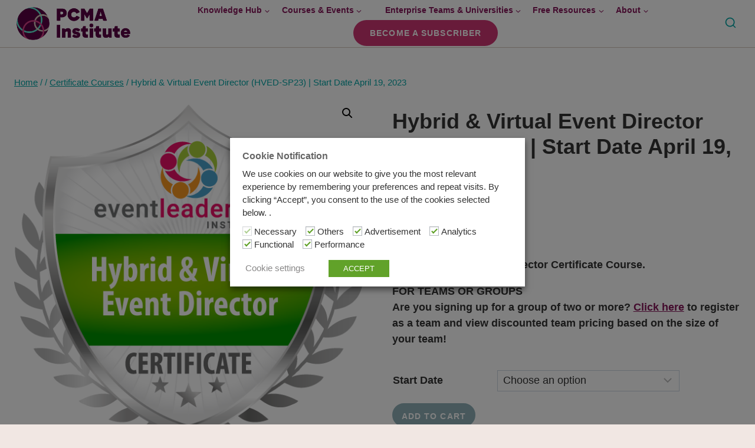

--- FILE ---
content_type: text/html; charset=UTF-8
request_url: https://pcmainstitute.org/product/hved-sp23/
body_size: 49117
content:
<!doctype html>
<html lang="en-US" prefix="og: https://ogp.me/ns#" class="no-js" itemtype="https://schema.org/Blog" itemscope>
<head>
	<meta charset="UTF-8">
<script type="19b556b5212cd0e9fc1e1be9-text/javascript">
var gform;gform||(document.addEventListener("gform_main_scripts_loaded",function(){gform.scriptsLoaded=!0}),window.addEventListener("DOMContentLoaded",function(){gform.domLoaded=!0}),gform={domLoaded:!1,scriptsLoaded:!1,initializeOnLoaded:function(o){gform.domLoaded&&gform.scriptsLoaded?o():!gform.domLoaded&&gform.scriptsLoaded?window.addEventListener("DOMContentLoaded",o):document.addEventListener("gform_main_scripts_loaded",o)},hooks:{action:{},filter:{}},addAction:function(o,n,r,t){gform.addHook("action",o,n,r,t)},addFilter:function(o,n,r,t){gform.addHook("filter",o,n,r,t)},doAction:function(o){gform.doHook("action",o,arguments)},applyFilters:function(o){return gform.doHook("filter",o,arguments)},removeAction:function(o,n){gform.removeHook("action",o,n)},removeFilter:function(o,n,r){gform.removeHook("filter",o,n,r)},addHook:function(o,n,r,t,i){null==gform.hooks[o][n]&&(gform.hooks[o][n]=[]);var e=gform.hooks[o][n];null==i&&(i=n+"_"+e.length),gform.hooks[o][n].push({tag:i,callable:r,priority:t=null==t?10:t})},doHook:function(n,o,r){var t;if(r=Array.prototype.slice.call(r,1),null!=gform.hooks[n][o]&&((o=gform.hooks[n][o]).sort(function(o,n){return o.priority-n.priority}),o.forEach(function(o){"function"!=typeof(t=o.callable)&&(t=window[t]),"action"==n?t.apply(null,r):r[0]=t.apply(null,r)})),"filter"==n)return r[0]},removeHook:function(o,n,t,i){var r;null!=gform.hooks[o][n]&&(r=(r=gform.hooks[o][n]).filter(function(o,n,r){return!!(null!=i&&i!=o.tag||null!=t&&t!=o.priority)}),gform.hooks[o][n]=r)}});
</script>

	<meta name="viewport" content="width=device-width, initial-scale=1, minimum-scale=1">
	<script type="19b556b5212cd0e9fc1e1be9-text/javascript">var et_site_url='https://pcmainstitute.org';var et_post_id='405547';function et_core_page_resource_fallback(a,b){"undefined"===typeof b&&(b=a.sheet.cssRules&&0===a.sheet.cssRules.length);b&&(a.onerror=null,a.onload=null,a.href?a.href=et_site_url+"/?et_core_page_resource="+a.id+et_post_id:a.src&&(a.src=et_site_url+"/?et_core_page_resource="+a.id+et_post_id))}
</script>
<!-- Google Tag Manager for WordPress by gtm4wp.com -->
<script data-cfasync="false" data-pagespeed-no-defer>
	var gtm4wp_datalayer_name = "dataLayer";
	var dataLayer = dataLayer || [];
	const gtm4wp_use_sku_instead = false;
	const gtm4wp_id_prefix = '';
	const gtm4wp_remarketing = false;
	const gtm4wp_eec = true;
	const gtm4wp_classicec = false;
	const gtm4wp_currency = 'USD';
	const gtm4wp_product_per_impression = false;
	const gtm4wp_needs_shipping_address = false;
	const gtm4wp_business_vertical = 'retail';
	const gtm4wp_business_vertical_id = 'id';
</script>
<!-- End Google Tag Manager for WordPress by gtm4wp.com --><script type="19b556b5212cd0e9fc1e1be9-text/javascript">
const gtm4wp_is_safari = /^((?!chrome|android).)*safari/i.test(navigator.userAgent);
if ( gtm4wp_is_safari ) {
	window.addEventListener('pageshow', function(event) {
		if ( event.persisted ) {
			// if Safari loads the page from cache usually by navigating with the back button
			// it creates issues with product list click tracking
			// therefore GTM4WP forces the page reload in this browser
			window.location.reload();
		}
	});
}
</script>
<!-- Search Engine Optimization by Rank Math PRO - https://s.rankmath.com/home -->
<title>Hybrid &amp; Virtual Event Director (HVED-SP23) | Start Date April 19, 2023 | PCMA Institute</title>
<meta name="description" content="Hybrid &amp; Virtual Event Director Certificate Course. FOR TEAMS OR GROUPS Are you signing up for a group of two or more? Click here to register as a team and view discounted team pricing based on the size of your team!"/>
<meta name="robots" content="follow, index, max-snippet:-1, max-video-preview:-1, max-image-preview:large"/>
<link rel="canonical" href="https://pcmainstitute.org/product/hved-sp23/" />
<meta property="og:locale" content="en_US" />
<meta property="og:type" content="product" />
<meta property="og:title" content="Hybrid &amp; Virtual Event Director (HVED-SP23) | Start Date April 19, 2023 | PCMA Institute" />
<meta property="og:description" content="Hybrid &amp; Virtual Event Director Certificate Course. FOR TEAMS OR GROUPS Are you signing up for a group of two or more? Click here to register as a team and view discounted team pricing based on the size of your team!" />
<meta property="og:url" content="https://pcmainstitute.org/product/hved-sp23/" />
<meta property="og:site_name" content="PCMA Institute" />
<meta property="og:updated_time" content="2023-04-07T14:36:39-05:00" />
<meta property="og:image" content="https://files.eventleadershipinstitute.com/2021/05/HVED-Course-Logo.png" />
<meta property="og:image:secure_url" content="https://files.eventleadershipinstitute.com/2021/05/HVED-Course-Logo.png" />
<meta property="og:image:width" content="600" />
<meta property="og:image:height" content="600" />
<meta property="og:image:alt" content="Hybrid &#038; Virtual Event Director (HVED-SP23) | Start Date April 19, 2023" />
<meta property="og:image:type" content="image/png" />
<meta property="product:availability" content="instock" />
<meta property="product:retailer_item_id" content="HVED-SP23-REG" />
<meta name="twitter:card" content="summary_large_image" />
<meta name="twitter:title" content="Hybrid &amp; Virtual Event Director (HVED-SP23) | Start Date April 19, 2023 | PCMA Institute" />
<meta name="twitter:description" content="Hybrid &amp; Virtual Event Director Certificate Course. FOR TEAMS OR GROUPS Are you signing up for a group of two or more? Click here to register as a team and view discounted team pricing based on the size of your team!" />
<meta name="twitter:site" content="@EventLeaders" />
<meta name="twitter:creator" content="@EventLeaders" />
<meta name="twitter:image" content="https://files.eventleadershipinstitute.com/2021/05/HVED-Course-Logo.png" />
<meta name="twitter:label1" content="Price" />
<meta name="twitter:data1" content="&#036;316.00 - &#036;395.00" />
<meta name="twitter:label2" content="Availability" />
<meta name="twitter:data2" content="In stock" />
<script type="application/ld+json" class="rank-math-schema-pro">{"@context":"https://schema.org","@graph":[{"@type":["EducationalOrganization","Organization"],"@id":"https://pcmainstitute.org/#organization","name":"Event Leadership Institute","url":"https://pcmainstitute.org","email":"info@eventleadershipinstitute.com","logo":{"@type":"ImageObject","@id":"https://pcmainstitute.org/#logo","url":"https://pcmainstitute.org/wp-content/uploads/2018/12/ELI-Logo-Long.png","contentUrl":"https://pcmainstitute.org/wp-content/uploads/2018/12/ELI-Logo-Long.png","caption":"Event Leadership Institute","inLanguage":"en-US","width":"600","height":"118"},"contactPoint":[{"@type":"ContactPoint","telephone":"+ 1 (347) 349-1060","contactType":"customer support"},{"@type":"ContactPoint","telephone":"+ 1 (866) 349-1060","contactType":"customer support"}]},{"@type":"WebSite","@id":"https://pcmainstitute.org/#website","url":"https://pcmainstitute.org","name":"Event Leadership Institute","publisher":{"@id":"https://pcmainstitute.org/#organization"},"inLanguage":"en-US"},{"@type":"ImageObject","@id":"https://files.eventleadershipinstitute.com/2021/05/HVED-Course-Logo.png","url":"https://files.eventleadershipinstitute.com/2021/05/HVED-Course-Logo.png","width":"600","height":"600","inLanguage":"en-US"},{"@type":"ItemPage","@id":"https://pcmainstitute.org/product/hved-sp23/#webpage","url":"https://pcmainstitute.org/product/hved-sp23/","name":"Hybrid &amp; Virtual Event Director (HVED-SP23) | Start Date April 19, 2023 | PCMA Institute","datePublished":"2022-12-27T16:25:17-06:00","dateModified":"2023-04-07T14:36:39-05:00","isPartOf":{"@id":"https://pcmainstitute.org/#website"},"primaryImageOfPage":{"@id":"https://files.eventleadershipinstitute.com/2021/05/HVED-Course-Logo.png"},"inLanguage":"en-US"},{"@type":"Product","name":"Hybrid &amp; Virtual Event Director (HVED-SP23) | Start Date April 19, 2023 | PCMA Institute","description":"Hybrid &amp; Virtual Event Director Certificate Course. FOR TEAMS OR GROUPS Are you signing up for a group of two or more? Click here to register as a team and view discounted team pricing based on the size of your team!","sku":"HVED-SP23-REG","category":"Certificate Courses","mainEntityOfPage":{"@id":"https://pcmainstitute.org/product/hved-sp23/#webpage"},"offers":{"@type":"Offer","url":"https://pcmainstitute.org/product/hved-sp23/","sku":"HVED-SP23","price":"395.00","priceCurrency":"USD","priceValidUntil":"2027-12-31","seller":{"@type":"Organization","@id":"https://pcmainstitute.org/","name":"Event Leadership Institute","url":"https://pcmainstitute.org","logo":"https://pcmainstitute.org/wp-content/uploads/2018/12/ELI-Logo-Long.png"},"availability":"http://schema.org/InStock"},"@id":"https://pcmainstitute.org/product/hved-sp23/#richSnippet","image":{"@id":"https://files.eventleadershipinstitute.com/2021/05/HVED-Course-Logo.png"}}]}</script>
<!-- /Rank Math WordPress SEO plugin -->

<link rel='dns-prefetch' href='//player.vimeo.com' />
<link rel='dns-prefetch' href='//fonts.googleapis.com' />
<link rel="alternate" type="application/rss+xml" title="PCMA Institute &raquo; Feed" href="https://pcmainstitute.org/feed/" />
<link rel="alternate" type="application/rss+xml" title="PCMA Institute &raquo; Comments Feed" href="https://pcmainstitute.org/comments/feed/" />
<link rel="alternate" type="text/calendar" title="PCMA Institute &raquo; iCal Feed" href="https://pcmainstitute.org/events/?ical=1" />
			<script type="19b556b5212cd0e9fc1e1be9-text/javascript">document.documentElement.classList.remove( 'no-js' );</script>
			<!-- WP Fusion --><style type="text/css">.woocommerce .product .variations option:disabled { display: none; } </style><link rel='stylesheet' id='grassblade-css' href='https://pcmainstitute.org/wp-content/plugins/grassblade/css/styles.css?ver=6.1.0' media='all' />
<link rel='stylesheet' id='grassblade-frontend-css' href='https://pcmainstitute.org/wp-content/plugins/grassblade/css/frontend-styles.css?ver=6.1.0' media='all' />
<link rel='stylesheet' id='woocommerce-pdf-frontend-css-css' href='https://pcmainstitute.org/wp-content/plugins/woocommerce-pdf-invoice/assets/css/woocommerce-pdf-frontend-css.css?ver=4.17.1' media='all' />
<link rel='stylesheet' id='wc-blocks-integration-css' href='https://pcmainstitute.org/wp-content/plugins/woocommerce-subscriptions/vendor/woocommerce/subscriptions-core/build/index.css?ver=6.5.0' media='all' />
<link rel='stylesheet' id='tribe-events-pro-mini-calendar-block-styles-css' href='https://pcmainstitute.org/wp-content/plugins/events-calendar-pro/src/resources/css/tribe-events-pro-mini-calendar-block.min.css?ver=6.2.0' media='all' />
<link rel='stylesheet' id='wp-block-library-css' href='https://pcmainstitute.org/wp-includes/css/dist/block-library/style.min.css?ver=6.3.2' media='all' />
<link rel='stylesheet' id='wc-memberships-blocks-css' href='https://pcmainstitute.org/wp-content/plugins/woocommerce-memberships/assets/css/blocks/wc-memberships-blocks.min.css?ver=1.25.2' media='all' />
<style id='classic-theme-styles-inline-css'>
/*! This file is auto-generated */
.wp-block-button__link{color:#fff;background-color:#32373c;border-radius:9999px;box-shadow:none;text-decoration:none;padding:calc(.667em + 2px) calc(1.333em + 2px);font-size:1.125em}.wp-block-file__button{background:#32373c;color:#fff;text-decoration:none}
</style>
<style id='global-styles-inline-css'>
body{--wp--preset--color--black: #000000;--wp--preset--color--cyan-bluish-gray: #abb8c3;--wp--preset--color--white: #ffffff;--wp--preset--color--pale-pink: #f78da7;--wp--preset--color--vivid-red: #cf2e2e;--wp--preset--color--luminous-vivid-orange: #ff6900;--wp--preset--color--luminous-vivid-amber: #fcb900;--wp--preset--color--light-green-cyan: #7bdcb5;--wp--preset--color--vivid-green-cyan: #00d084;--wp--preset--color--pale-cyan-blue: #8ed1fc;--wp--preset--color--vivid-cyan-blue: #0693e3;--wp--preset--color--vivid-purple: #9b51e0;--wp--preset--color--theme-palette-1: #85165a;--wp--preset--color--theme-palette-2: #1d5f6f;--wp--preset--color--theme-palette-3: #333333;--wp--preset--color--theme-palette-4: #666666;--wp--preset--color--theme-palette-5: #00a4a4;--wp--preset--color--theme-palette-6: #60e5cf;--wp--preset--color--theme-palette-7: #d2c3b9;--wp--preset--color--theme-palette-8: #f1e7e3;--wp--preset--color--theme-palette-9: #ffffff;--wp--preset--gradient--vivid-cyan-blue-to-vivid-purple: linear-gradient(135deg,rgba(6,147,227,1) 0%,rgb(155,81,224) 100%);--wp--preset--gradient--light-green-cyan-to-vivid-green-cyan: linear-gradient(135deg,rgb(122,220,180) 0%,rgb(0,208,130) 100%);--wp--preset--gradient--luminous-vivid-amber-to-luminous-vivid-orange: linear-gradient(135deg,rgba(252,185,0,1) 0%,rgba(255,105,0,1) 100%);--wp--preset--gradient--luminous-vivid-orange-to-vivid-red: linear-gradient(135deg,rgba(255,105,0,1) 0%,rgb(207,46,46) 100%);--wp--preset--gradient--very-light-gray-to-cyan-bluish-gray: linear-gradient(135deg,rgb(238,238,238) 0%,rgb(169,184,195) 100%);--wp--preset--gradient--cool-to-warm-spectrum: linear-gradient(135deg,rgb(74,234,220) 0%,rgb(151,120,209) 20%,rgb(207,42,186) 40%,rgb(238,44,130) 60%,rgb(251,105,98) 80%,rgb(254,248,76) 100%);--wp--preset--gradient--blush-light-purple: linear-gradient(135deg,rgb(255,206,236) 0%,rgb(152,150,240) 100%);--wp--preset--gradient--blush-bordeaux: linear-gradient(135deg,rgb(254,205,165) 0%,rgb(254,45,45) 50%,rgb(107,0,62) 100%);--wp--preset--gradient--luminous-dusk: linear-gradient(135deg,rgb(255,203,112) 0%,rgb(199,81,192) 50%,rgb(65,88,208) 100%);--wp--preset--gradient--pale-ocean: linear-gradient(135deg,rgb(255,245,203) 0%,rgb(182,227,212) 50%,rgb(51,167,181) 100%);--wp--preset--gradient--electric-grass: linear-gradient(135deg,rgb(202,248,128) 0%,rgb(113,206,126) 100%);--wp--preset--gradient--midnight: linear-gradient(135deg,rgb(2,3,129) 0%,rgb(40,116,252) 100%);--wp--preset--font-size--small: 14px;--wp--preset--font-size--medium: 24px;--wp--preset--font-size--large: 32px;--wp--preset--font-size--x-large: 42px;--wp--preset--font-size--larger: 40px;--wp--preset--spacing--20: 0.44rem;--wp--preset--spacing--30: 0.67rem;--wp--preset--spacing--40: 1rem;--wp--preset--spacing--50: 1.5rem;--wp--preset--spacing--60: 2.25rem;--wp--preset--spacing--70: 3.38rem;--wp--preset--spacing--80: 5.06rem;--wp--preset--shadow--natural: 6px 6px 9px rgba(0, 0, 0, 0.2);--wp--preset--shadow--deep: 12px 12px 50px rgba(0, 0, 0, 0.4);--wp--preset--shadow--sharp: 6px 6px 0px rgba(0, 0, 0, 0.2);--wp--preset--shadow--outlined: 6px 6px 0px -3px rgba(255, 255, 255, 1), 6px 6px rgba(0, 0, 0, 1);--wp--preset--shadow--crisp: 6px 6px 0px rgba(0, 0, 0, 1);}:where(.is-layout-flex){gap: 0.5em;}:where(.is-layout-grid){gap: 0.5em;}body .is-layout-flow > .alignleft{float: left;margin-inline-start: 0;margin-inline-end: 2em;}body .is-layout-flow > .alignright{float: right;margin-inline-start: 2em;margin-inline-end: 0;}body .is-layout-flow > .aligncenter{margin-left: auto !important;margin-right: auto !important;}body .is-layout-constrained > .alignleft{float: left;margin-inline-start: 0;margin-inline-end: 2em;}body .is-layout-constrained > .alignright{float: right;margin-inline-start: 2em;margin-inline-end: 0;}body .is-layout-constrained > .aligncenter{margin-left: auto !important;margin-right: auto !important;}body .is-layout-constrained > :where(:not(.alignleft):not(.alignright):not(.alignfull)){max-width: var(--wp--style--global--content-size);margin-left: auto !important;margin-right: auto !important;}body .is-layout-constrained > .alignwide{max-width: var(--wp--style--global--wide-size);}body .is-layout-flex{display: flex;}body .is-layout-flex{flex-wrap: wrap;align-items: center;}body .is-layout-flex > *{margin: 0;}body .is-layout-grid{display: grid;}body .is-layout-grid > *{margin: 0;}:where(.wp-block-columns.is-layout-flex){gap: 2em;}:where(.wp-block-columns.is-layout-grid){gap: 2em;}:where(.wp-block-post-template.is-layout-flex){gap: 1.25em;}:where(.wp-block-post-template.is-layout-grid){gap: 1.25em;}.has-black-color{color: var(--wp--preset--color--black) !important;}.has-cyan-bluish-gray-color{color: var(--wp--preset--color--cyan-bluish-gray) !important;}.has-white-color{color: var(--wp--preset--color--white) !important;}.has-pale-pink-color{color: var(--wp--preset--color--pale-pink) !important;}.has-vivid-red-color{color: var(--wp--preset--color--vivid-red) !important;}.has-luminous-vivid-orange-color{color: var(--wp--preset--color--luminous-vivid-orange) !important;}.has-luminous-vivid-amber-color{color: var(--wp--preset--color--luminous-vivid-amber) !important;}.has-light-green-cyan-color{color: var(--wp--preset--color--light-green-cyan) !important;}.has-vivid-green-cyan-color{color: var(--wp--preset--color--vivid-green-cyan) !important;}.has-pale-cyan-blue-color{color: var(--wp--preset--color--pale-cyan-blue) !important;}.has-vivid-cyan-blue-color{color: var(--wp--preset--color--vivid-cyan-blue) !important;}.has-vivid-purple-color{color: var(--wp--preset--color--vivid-purple) !important;}.has-black-background-color{background-color: var(--wp--preset--color--black) !important;}.has-cyan-bluish-gray-background-color{background-color: var(--wp--preset--color--cyan-bluish-gray) !important;}.has-white-background-color{background-color: var(--wp--preset--color--white) !important;}.has-pale-pink-background-color{background-color: var(--wp--preset--color--pale-pink) !important;}.has-vivid-red-background-color{background-color: var(--wp--preset--color--vivid-red) !important;}.has-luminous-vivid-orange-background-color{background-color: var(--wp--preset--color--luminous-vivid-orange) !important;}.has-luminous-vivid-amber-background-color{background-color: var(--wp--preset--color--luminous-vivid-amber) !important;}.has-light-green-cyan-background-color{background-color: var(--wp--preset--color--light-green-cyan) !important;}.has-vivid-green-cyan-background-color{background-color: var(--wp--preset--color--vivid-green-cyan) !important;}.has-pale-cyan-blue-background-color{background-color: var(--wp--preset--color--pale-cyan-blue) !important;}.has-vivid-cyan-blue-background-color{background-color: var(--wp--preset--color--vivid-cyan-blue) !important;}.has-vivid-purple-background-color{background-color: var(--wp--preset--color--vivid-purple) !important;}.has-black-border-color{border-color: var(--wp--preset--color--black) !important;}.has-cyan-bluish-gray-border-color{border-color: var(--wp--preset--color--cyan-bluish-gray) !important;}.has-white-border-color{border-color: var(--wp--preset--color--white) !important;}.has-pale-pink-border-color{border-color: var(--wp--preset--color--pale-pink) !important;}.has-vivid-red-border-color{border-color: var(--wp--preset--color--vivid-red) !important;}.has-luminous-vivid-orange-border-color{border-color: var(--wp--preset--color--luminous-vivid-orange) !important;}.has-luminous-vivid-amber-border-color{border-color: var(--wp--preset--color--luminous-vivid-amber) !important;}.has-light-green-cyan-border-color{border-color: var(--wp--preset--color--light-green-cyan) !important;}.has-vivid-green-cyan-border-color{border-color: var(--wp--preset--color--vivid-green-cyan) !important;}.has-pale-cyan-blue-border-color{border-color: var(--wp--preset--color--pale-cyan-blue) !important;}.has-vivid-cyan-blue-border-color{border-color: var(--wp--preset--color--vivid-cyan-blue) !important;}.has-vivid-purple-border-color{border-color: var(--wp--preset--color--vivid-purple) !important;}.has-vivid-cyan-blue-to-vivid-purple-gradient-background{background: var(--wp--preset--gradient--vivid-cyan-blue-to-vivid-purple) !important;}.has-light-green-cyan-to-vivid-green-cyan-gradient-background{background: var(--wp--preset--gradient--light-green-cyan-to-vivid-green-cyan) !important;}.has-luminous-vivid-amber-to-luminous-vivid-orange-gradient-background{background: var(--wp--preset--gradient--luminous-vivid-amber-to-luminous-vivid-orange) !important;}.has-luminous-vivid-orange-to-vivid-red-gradient-background{background: var(--wp--preset--gradient--luminous-vivid-orange-to-vivid-red) !important;}.has-very-light-gray-to-cyan-bluish-gray-gradient-background{background: var(--wp--preset--gradient--very-light-gray-to-cyan-bluish-gray) !important;}.has-cool-to-warm-spectrum-gradient-background{background: var(--wp--preset--gradient--cool-to-warm-spectrum) !important;}.has-blush-light-purple-gradient-background{background: var(--wp--preset--gradient--blush-light-purple) !important;}.has-blush-bordeaux-gradient-background{background: var(--wp--preset--gradient--blush-bordeaux) !important;}.has-luminous-dusk-gradient-background{background: var(--wp--preset--gradient--luminous-dusk) !important;}.has-pale-ocean-gradient-background{background: var(--wp--preset--gradient--pale-ocean) !important;}.has-electric-grass-gradient-background{background: var(--wp--preset--gradient--electric-grass) !important;}.has-midnight-gradient-background{background: var(--wp--preset--gradient--midnight) !important;}.has-small-font-size{font-size: var(--wp--preset--font-size--small) !important;}.has-medium-font-size{font-size: var(--wp--preset--font-size--medium) !important;}.has-large-font-size{font-size: var(--wp--preset--font-size--large) !important;}.has-x-large-font-size{font-size: var(--wp--preset--font-size--x-large) !important;}
.wp-block-navigation a:where(:not(.wp-element-button)){color: inherit;}
:where(.wp-block-post-template.is-layout-flex){gap: 1.25em;}:where(.wp-block-post-template.is-layout-grid){gap: 1.25em;}
:where(.wp-block-columns.is-layout-flex){gap: 2em;}:where(.wp-block-columns.is-layout-grid){gap: 2em;}
.wp-block-pullquote{font-size: 1.5em;line-height: 1.6;}
</style>
<link rel='stylesheet' id='sp-ea-font-awesome-css' href='https://pcmainstitute.org/wp-content/plugins/easy-accordion-pro/public/assets/css/font-awesome.min.css?ver=2.3.6' media='all' />
<link rel='stylesheet' id='sp-ea-animation-css' href='https://pcmainstitute.org/wp-content/plugins/easy-accordion-pro/public/assets/css/animate.min.css?ver=2.3.6' media='all' />
<link rel='stylesheet' id='sp-ea-style-css' href='https://pcmainstitute.org/wp-content/plugins/easy-accordion-pro/public/assets/css/ea-style.min.css?ver=2.3.6' media='all' />
<style id='sp-ea-style-inline-css'>
#sp-ea-381500 .spcollapsing{height: 0; overflow: hidden; transition-property: height; transition-duration: 500ms;}#sp-ea-381500.sp-easy-accordion>.sp-ea-single.eap_inactive>.ea-header a{background-color: #bb0000 !important; color: #fff !important;}
	#poststuff .eap_section_title_381500,
	.post-type-sp_easy_accordion .eap_section_title_381500,
	.eap_section_title_381500{color: #444444; font-size: 28px; line-height: 32px; text-align: left; letter-spacing: 0px; text-transform: none; margin-bottom: 30px; padding:0px;}#sp-ea-381500.sp-easy-accordion>.sp-ea-single{ margin-bottom: 10px; border: 1px solid #e2e2e2; border-radius: 3px;}#sp-ea-381500.sp-easy-accordion>.sp-ea-single>.ea-header a{background: #eee;}
				#sp-ea-381500.sp-easy-accordion>.sp-ea-single.ea-expand>.ea-header a{background: #eee;}
				#sp-ea-381500.sp-easy-accordion>.sp-ea-single>.ea-header:hover a{background: #eee;}#sp-ea-381500.sp-easy-accordion>.sp-ea-single>.ea-header a .eap-title-icon{ color: #444;font-size: 20px;} #sp-ea-381500.sp-easy-accordion>.sp-ea-single>.ea-header a .eap-title-custom-icon{ max-width: 20px; }#sp-ea-381500.sp-easy-accordion>.sp-ea-single>.ea-header:hover a .eap-title-icon{color: #444;} #sp-ea-381500.sp-easy-accordion>.sp-ea-single.ea-expand>.ea-header a .eap-title-icon{color: #444;}#sp-ea-381500.sp-easy-accordion>.sp-ea-single>.ea-header a{padding: 15px 15px 15px 15px; color: #444; font-size: 20px; line-height: 30px; text-align: left; letter-spacing: 0px; text-transform: none;}#sp-ea-381500.sp-easy-accordion>.sp-ea-single>.ea-header:hover a{color: #444;}#sp-ea-381500.sp-easy-accordion>.sp-ea-single.ea-expand>.ea-header a{color: #444;}#sp-ea-381500.sp-easy-accordion>.sp-ea-single>.sp-collapse>.ea-body p,#sp-ea-381500.sp-easy-accordion>.sp-ea-single>.sp-collapse>.ea-body{background: #fff; padding: 15px 15px 15px 15px; border-radius: 0 0 3px 3px; color: #444; font-size: 16px; text-align: left; letter-spacing: 0px; line-height: 26px; animation-delay: 200ms; text-transform: none;}#sp-ea-381500.sp-easy-accordion>.sp-ea-single>.ea-header a .ea-expand-icon.fa{color: #444; font-size: 16px; font-style: normal;}
	#sp-ea-381500.sp-easy-accordion>.sp-ea-single>.ea-header:hover a .ea-expand-icon.fa{color: #444;}
	#sp-ea-381500.sp-easy-accordion>.sp-ea-single.ea-expand>.ea-header a .ea-expand-icon.fa{color: #444;}#sp-ea-381500.sp-easy-accordion>.sp-ea-single{border-radius: 3px; border: 1px solid #e2e2e2;}#sp-ea-381500.sp-easy-accordion>.sp-ea-single>.sp-collapse>.ea-body{border-radius: 0 0 3px 3px; border: none;}#sp-ea-381500.sp-easy-accordion>.sp-ea-single>.ea-header a .ea-expand-icon.fa{float: left; margin-right: 10px;}#sp-ea-381500 #eap_faq_search_bar_container input{display:none; opacity:0;}
#sp-ea-381500 #eap_faq_search_bar_container ::before{content:"";}#sp-ea-381500.sp-easy-accordion>.sp-ea-single>.sp-collapse>.ea-body p{ padding:0px}#sp-ea-381499 .spcollapsing{height: 0; overflow: hidden; transition-property: height; transition-duration: 500ms;}#sp-ea-381499.sp-easy-accordion>.sp-ea-single.eap_inactive>.ea-header a{background-color: #bb0000 !important; color: #fff !important;}
	#poststuff .eap_section_title_381499,
	.post-type-sp_easy_accordion .eap_section_title_381499,
	.eap_section_title_381499{color: #444444; font-size: 28px; line-height: 32px; text-align: left; letter-spacing: 0px; text-transform: none; margin-bottom: 30px; padding:0px;}#sp-ea-381499.sp-easy-accordion>.sp-ea-single{ margin-bottom: 10px; border: 1px solid #e2e2e2; border-radius: 3px;}#sp-ea-381499.sp-easy-accordion>.sp-ea-single>.ea-header a{background: #eee;}
				#sp-ea-381499.sp-easy-accordion>.sp-ea-single.ea-expand>.ea-header a{background: #eee;}
				#sp-ea-381499.sp-easy-accordion>.sp-ea-single>.ea-header:hover a{background: #eee;}#sp-ea-381499.sp-easy-accordion>.sp-ea-single>.ea-header a .eap-title-icon{ color: #60e5cf;font-size: 20px;} #sp-ea-381499.sp-easy-accordion>.sp-ea-single>.ea-header a .eap-title-custom-icon{ max-width: 20px; }#sp-ea-381499.sp-easy-accordion>.sp-ea-single>.ea-header:hover a .eap-title-icon{color: #00a4a4;} #sp-ea-381499.sp-easy-accordion>.sp-ea-single.ea-expand>.ea-header a .eap-title-icon{color: #1d5f6f;}#sp-ea-381499.sp-easy-accordion>.sp-ea-single>.ea-header a{padding: 15px 15px 15px 15px; color: #444; font-size: 20px; line-height: 30px; text-align: left; letter-spacing: 0px; text-transform: none;}#sp-ea-381499.sp-easy-accordion>.sp-ea-single>.ea-header:hover a{color: #444;}#sp-ea-381499.sp-easy-accordion>.sp-ea-single.ea-expand>.ea-header a{color: #444;}#sp-ea-381499.sp-easy-accordion>.sp-ea-single>.sp-collapse>.ea-body p,#sp-ea-381499.sp-easy-accordion>.sp-ea-single>.sp-collapse>.ea-body{background: #fff; padding: 15px 15px 15px 15px; border-radius: 0 0 3px 3px; color: #444; font-size: 16px; text-align: left; letter-spacing: 0px; line-height: 26px; animation-delay: 200ms; text-transform: none;}#sp-ea-381499.sp-easy-accordion>.sp-ea-single>.ea-header a .ea-expand-icon.fa{color: #444; font-size: 16px; font-style: normal;}
	#sp-ea-381499.sp-easy-accordion>.sp-ea-single>.ea-header:hover a .ea-expand-icon.fa{color: #444;}
	#sp-ea-381499.sp-easy-accordion>.sp-ea-single.ea-expand>.ea-header a .ea-expand-icon.fa{color: #444;}#sp-ea-381499.sp-easy-accordion>.sp-ea-single{border-radius: 3px; border: 1px solid #e2e2e2;}#sp-ea-381499.sp-easy-accordion>.sp-ea-single>.sp-collapse>.ea-body{border-radius: 0 0 3px 3px; border: none;}#sp-ea-381499.sp-easy-accordion>.sp-ea-single>.ea-header a .ea-expand-icon.fa{float: left; margin-right: 10px;}#sp-ea-381499 #eap_faq_search_bar_container input{display:none; opacity:0;}
#sp-ea-381499 #eap_faq_search_bar_container ::before{content:"";}#sp-ea-381499.sp-easy-accordion>.sp-ea-single>.sp-collapse>.ea-body p{ padding:0px}#sp-ea-381169 .spcollapsing{height: 0; overflow: hidden; transition-property: height; transition-duration: 500ms;}#sp-ea-381169.sp-easy-accordion>.sp-ea-single.eap_inactive>.ea-header a{background-color: #bb0000 !important; color: #fff !important;}
	#poststuff .eap_section_title_381169,
	.post-type-sp_easy_accordion .eap_section_title_381169,
	.eap_section_title_381169{color: #444444; font-size: 28px; line-height: 32px; text-align: left; letter-spacing: 0px; text-transform: none; margin-bottom: 30px; padding:0px;}#sp-ea-381169.sp-easy-accordion>.sp-ea-single{ margin-bottom: 10px; border: 1px solid #e2e2e2; border-radius: 3px;}#sp-ea-381169.sp-easy-accordion>.sp-ea-single>.ea-header a{background: #eee;}
				#sp-ea-381169.sp-easy-accordion>.sp-ea-single.ea-expand>.ea-header a{background: #eee;}
				#sp-ea-381169.sp-easy-accordion>.sp-ea-single>.ea-header:hover a{background: #eee;}#sp-ea-381169.sp-easy-accordion>.sp-ea-single>.ea-header a .eap-title-icon{ color: #444;font-size: 20px;} #sp-ea-381169.sp-easy-accordion>.sp-ea-single>.ea-header a .eap-title-custom-icon{ max-width: 20px; }#sp-ea-381169.sp-easy-accordion>.sp-ea-single>.ea-header:hover a .eap-title-icon{color: #444;} #sp-ea-381169.sp-easy-accordion>.sp-ea-single.ea-expand>.ea-header a .eap-title-icon{color: #444;}#sp-ea-381169.sp-easy-accordion>.sp-ea-single>.ea-header a{padding: 15px 15px 15px 15px; color: #444; font-size: 20px; line-height: 30px; text-align: left; letter-spacing: 0px; text-transform: none;}#sp-ea-381169.sp-easy-accordion>.sp-ea-single>.ea-header:hover a{color: #444;}#sp-ea-381169.sp-easy-accordion>.sp-ea-single.ea-expand>.ea-header a{color: #444;}#sp-ea-381169.sp-easy-accordion>.sp-ea-single>.sp-collapse>.ea-body p,#sp-ea-381169.sp-easy-accordion>.sp-ea-single>.sp-collapse>.ea-body{background: #fff; padding: 15px 15px 15px 15px; border-radius: 0 0 3px 3px; color: #444; font-size: 16px; text-align: left; letter-spacing: 0px; line-height: 26px; animation-delay: 200ms; text-transform: none;}#sp-ea-381169.sp-easy-accordion>.sp-ea-single>.ea-header a .ea-expand-icon.fa{color: #444; font-size: 16px; font-style: normal;}
	#sp-ea-381169.sp-easy-accordion>.sp-ea-single>.ea-header:hover a .ea-expand-icon.fa{color: #444;}
	#sp-ea-381169.sp-easy-accordion>.sp-ea-single.ea-expand>.ea-header a .ea-expand-icon.fa{color: #444;}#sp-ea-381169.sp-easy-accordion>.sp-ea-single{border-radius: 3px; border: 1px solid #e2e2e2;}#sp-ea-381169.sp-easy-accordion>.sp-ea-single>.sp-collapse>.ea-body{border-radius: 0 0 3px 3px; border: none;}#sp-ea-381169.sp-easy-accordion>.sp-ea-single>.ea-header a .ea-expand-icon.fa{float: left; margin-right: 10px;}#sp-ea-381169 #eap_faq_search_bar_container input{display:none; opacity:0;}
#sp-ea-381169 #eap_faq_search_bar_container ::before{content:"";}#sp-ea-381169.sp-easy-accordion>.sp-ea-single>.sp-collapse>.ea-body p{ padding:0px}#sp-ea-380950 .spcollapsing{height: 0; overflow: hidden; transition-property: height; transition-duration: 500ms;}#sp-ea-380950.sp-easy-accordion>.sp-ea-single.eap_inactive>.ea-header a{background-color: #bb0000 !important; color: #fff !important;}
	#poststuff .eap_section_title_380950,
	.post-type-sp_easy_accordion .eap_section_title_380950,
	.eap_section_title_380950{color: #444444; font-size: 28px; line-height: 32px; text-align: left; letter-spacing: 0px; text-transform: none; margin-bottom: 30px; padding:0px;}#sp-ea-380950.sp-easy-accordion>.sp-ea-single{ margin-bottom: 10px; border: 1px solid #e2e2e2; border-radius: 3px;}#sp-ea-380950.sp-easy-accordion>.sp-ea-single>.ea-header a{background: #eee;}
				#sp-ea-380950.sp-easy-accordion>.sp-ea-single.ea-expand>.ea-header a{background: #eee;}
				#sp-ea-380950.sp-easy-accordion>.sp-ea-single>.ea-header:hover a{background: #eee;}#sp-ea-380950.sp-easy-accordion>.sp-ea-single>.ea-header a .eap-title-icon{ color: #444;font-size: 20px;} #sp-ea-380950.sp-easy-accordion>.sp-ea-single>.ea-header a .eap-title-custom-icon{ max-width: 20px; }#sp-ea-380950.sp-easy-accordion>.sp-ea-single>.ea-header:hover a .eap-title-icon{color: #444;} #sp-ea-380950.sp-easy-accordion>.sp-ea-single.ea-expand>.ea-header a .eap-title-icon{color: #444;}#sp-ea-380950.sp-easy-accordion>.sp-ea-single>.ea-header a{padding: 15px 15px 15px 15px; color: #444; font-size: 20px; line-height: 30px; text-align: left; letter-spacing: 0px; text-transform: none;}#sp-ea-380950.sp-easy-accordion>.sp-ea-single>.ea-header:hover a{color: #444;}#sp-ea-380950.sp-easy-accordion>.sp-ea-single.ea-expand>.ea-header a{color: #444;}#sp-ea-380950.sp-easy-accordion>.sp-ea-single>.sp-collapse>.ea-body p,#sp-ea-380950.sp-easy-accordion>.sp-ea-single>.sp-collapse>.ea-body{background: #fff; padding: 15px 15px 15px 15px; border-radius: 0 0 3px 3px; color: #444; font-size: 16px; text-align: left; letter-spacing: 0px; line-height: 26px; animation-delay: 200ms; text-transform: none;}#sp-ea-380950.sp-easy-accordion>.sp-ea-single>.ea-header a .ea-expand-icon.fa{color: #444; font-size: 16px; font-style: normal;}
	#sp-ea-380950.sp-easy-accordion>.sp-ea-single>.ea-header:hover a .ea-expand-icon.fa{color: #444;}
	#sp-ea-380950.sp-easy-accordion>.sp-ea-single.ea-expand>.ea-header a .ea-expand-icon.fa{color: #444;}#sp-ea-380950.sp-easy-accordion>.sp-ea-single{border-radius: 3px; border: 1px solid #e2e2e2;}#sp-ea-380950.sp-easy-accordion>.sp-ea-single>.sp-collapse>.ea-body{border-radius: 0 0 3px 3px; border: none;}#sp-ea-380950.sp-easy-accordion>.sp-ea-single>.ea-header a .ea-expand-icon.fa{float: left; margin-right: 10px;}#sp-ea-380950 #eap_faq_search_bar_container input{display:none; opacity:0;}
#sp-ea-380950 #eap_faq_search_bar_container ::before{content:"";}#sp-ea-380950.sp-easy-accordion>.sp-ea-single>.sp-collapse>.ea-body p{ padding:0px}#sp-ea-380201 .spcollapsing{height: 0; overflow: hidden; transition-property: height; transition-duration: 500ms;}#sp-ea-380201.sp-easy-accordion>.sp-ea-single.eap_inactive>.ea-header a{background-color: #bb0000 !important; color: #fff !important;}
	#poststuff .eap_section_title_380201,
	.post-type-sp_easy_accordion .eap_section_title_380201,
	.eap_section_title_380201{color: #444444; font-size: 28px; line-height: 32px; text-align: left; letter-spacing: 0px; text-transform: none; margin-bottom: 30px; padding:0px;}#sp-ea-380201.sp-easy-accordion>.sp-ea-single{ margin-bottom: 10px; border: 1px solid #e2e2e2; border-radius: 3px;}#sp-ea-380201.sp-easy-accordion>.sp-ea-single>.ea-header a{background: #eee;}
				#sp-ea-380201.sp-easy-accordion>.sp-ea-single.ea-expand>.ea-header a{background: #eee;}
				#sp-ea-380201.sp-easy-accordion>.sp-ea-single>.ea-header:hover a{background: #eee;}#sp-ea-380201.sp-easy-accordion>.sp-ea-single>.ea-header a .eap-title-icon{ color: #444;font-size: 20px;} #sp-ea-380201.sp-easy-accordion>.sp-ea-single>.ea-header a .eap-title-custom-icon{ max-width: 20px; }#sp-ea-380201.sp-easy-accordion>.sp-ea-single>.ea-header:hover a .eap-title-icon{color: #444;} #sp-ea-380201.sp-easy-accordion>.sp-ea-single.ea-expand>.ea-header a .eap-title-icon{color: #444;}#sp-ea-380201.sp-easy-accordion>.sp-ea-single>.ea-header a{padding: 15px 15px 15px 15px; color: #444; font-size: 20px; line-height: 30px; text-align: left; letter-spacing: 0px; text-transform: none;}#sp-ea-380201.sp-easy-accordion>.sp-ea-single>.ea-header:hover a{color: #444;}#sp-ea-380201.sp-easy-accordion>.sp-ea-single.ea-expand>.ea-header a{color: #444;}#sp-ea-380201.sp-easy-accordion>.sp-ea-single>.sp-collapse>.ea-body p,#sp-ea-380201.sp-easy-accordion>.sp-ea-single>.sp-collapse>.ea-body{background: #fff; padding: 15px 15px 15px 15px; border-radius: 0 0 3px 3px; color: #444; font-size: 16px; text-align: left; letter-spacing: 0px; line-height: 26px; animation-delay: 200ms; text-transform: none;}#sp-ea-380201.sp-easy-accordion>.sp-ea-single>.ea-header a .ea-expand-icon.fa{color: #444; font-size: 16px; font-style: normal;}
	#sp-ea-380201.sp-easy-accordion>.sp-ea-single>.ea-header:hover a .ea-expand-icon.fa{color: #444;}
	#sp-ea-380201.sp-easy-accordion>.sp-ea-single.ea-expand>.ea-header a .ea-expand-icon.fa{color: #444;}#sp-ea-380201.sp-easy-accordion>.sp-ea-single{border-radius: 3px; border: 1px solid #e2e2e2;}#sp-ea-380201.sp-easy-accordion>.sp-ea-single>.sp-collapse>.ea-body{border-radius: 0 0 3px 3px; border: none;}#sp-ea-380201.sp-easy-accordion>.sp-ea-single>.ea-header a .ea-expand-icon.fa{float: left; margin-right: 10px;}#sp-ea-380201 #eap_faq_search_bar_container input{display:none; opacity:0;}
#sp-ea-380201 #eap_faq_search_bar_container ::before{content:"";}#sp-ea-380201.sp-easy-accordion>.sp-ea-single>.sp-collapse>.ea-body p{ padding:0px}#sp-ea-380055 .spcollapsing{height: 0; overflow: hidden; transition-property: height; transition-duration: 300ms;}#sp-ea-380055.sp-easy-accordion>.sp-ea-single.eap_inactive>.ea-header a{background-color: #bb0000 !important; color: #fff !important;}
	#poststuff .eap_section_title_380055,
	.post-type-sp_easy_accordion .eap_section_title_380055,
	.eap_section_title_380055{color: #444; font-size: 28px; line-height: 32px; text-align: left; letter-spacing: 0px; text-transform: none; margin-bottom: 30px; padding:0px;}#sp-ea-380055.sp-easy-accordion>.sp-ea-single{ margin-bottom: 10px; border: 1px solid #e2e2e2; border-radius: 3px;}#sp-ea-380055.sp-easy-accordion>.sp-ea-single>.ea-header a{background: #eeeeee;}
				#sp-ea-380055.sp-easy-accordion>.sp-ea-single.ea-expand>.ea-header a{background: #eeeeee;}
				#sp-ea-380055.sp-easy-accordion>.sp-ea-single>.ea-header:hover a{background: #eeeeee;}#sp-ea-380055.sp-easy-accordion>.sp-ea-single>.ea-header a .eap-title-icon{ color: #444;font-size: 20px;} #sp-ea-380055.sp-easy-accordion>.sp-ea-single>.ea-header a .eap-title-custom-icon{ max-width: 20px; }#sp-ea-380055.sp-easy-accordion>.sp-ea-single>.ea-header:hover a .eap-title-icon{color: #444;} #sp-ea-380055.sp-easy-accordion>.sp-ea-single.ea-expand>.ea-header a .eap-title-icon{color: #444;}#sp-ea-380055.sp-easy-accordion>.sp-ea-single>.ea-header a{padding: 15px 15px 15px 15px; color: #444; font-size: 20px; line-height: 30px; text-align: left; letter-spacing: 0px; text-transform: none;}#sp-ea-380055.sp-easy-accordion>.sp-ea-single>.ea-header:hover a{color: #444;}#sp-ea-380055.sp-easy-accordion>.sp-ea-single.ea-expand>.ea-header a{color: #444;}#sp-ea-380055.sp-easy-accordion>.sp-ea-single>.sp-collapse>.ea-body p,#sp-ea-380055.sp-easy-accordion>.sp-ea-single>.sp-collapse>.ea-body{background: #fff; padding: 15px 15px 15px 15px; border-radius: 0 0 3px 3px; color: #444; font-size: 16px; text-align: left; letter-spacing: 0px; line-height: 26px; animation-delay: 200ms; text-transform: none;}#sp-ea-380055.sp-easy-accordion>.sp-ea-single>.ea-header a .ea-expand-icon.fa{color: ; font-size: 16px; font-style: normal;}
	#sp-ea-380055.sp-easy-accordion>.sp-ea-single>.ea-header:hover a .ea-expand-icon.fa{color: ;}
	#sp-ea-380055.sp-easy-accordion>.sp-ea-single.ea-expand>.ea-header a .ea-expand-icon.fa{color: ;}#sp-ea-380055.sp-easy-accordion>.sp-ea-single{border-radius: 3px; border: 1px solid #e2e2e2;}#sp-ea-380055.sp-easy-accordion>.sp-ea-single>.sp-collapse>.ea-body{border-radius: 0 0 3px 3px; border: none;}#sp-ea-380055.sp-easy-accordion>.sp-ea-single>.ea-header a .ea-expand-icon.fa{float: left; margin-right: 10px;}#sp-ea-380055 #eap_faq_search_bar_container input{display:none; opacity:0;}
#sp-ea-380055 #eap_faq_search_bar_container ::before{content:"";}#sp-ea-380055.sp-easy-accordion>.sp-ea-single>.sp-collapse>.ea-body p{ padding:0px}#sp-eap-accordion-section-380055 .sp-eap-pagination-number a.sp-eap-page-numbers { 
		color: #5e5e5e;
		border-color: #bbbbbb;
		background: #ffffff;
	}#sp-eap-accordion-section-380055 .sp-eap-pagination-number a.sp-eap-page-numbers.active { 
		color: #ffffff;
		border-color: #FE7C4D;
		background: #FE7C4D;
	}#sp-eap-accordion-section-380055 .sp-eap-pagination-number a.sp-eap-page-numbers:hover { 
		color: #ffffff;
		border-color: #FE7C4D;
		background: #FE7C4D;
	}#sp-eap-accordion-section-380055 .sp-eap-load-more button { 
		color: #5e5e5e;
		border-color: #bbbbbb;
		background: #ffffff;
	}#sp-eap-accordion-section-380055 .sp-eap-load-more button:hover { 
		color: #ffffff;
		border-color: #FE7C4D;
		background: #FE7C4D;
	}#sp-ea-380054 .spcollapsing{height: 0; overflow: hidden; transition-property: height; transition-duration: 300ms;}#sp-ea-380054.sp-easy-accordion>.sp-ea-single.eap_inactive>.ea-header a{background-color: #bb0000 !important; color: #fff !important;}
	#poststuff .eap_section_title_380054,
	.post-type-sp_easy_accordion .eap_section_title_380054,
	.eap_section_title_380054{color: #444; font-size: 28px; line-height: 32px; text-align: left; letter-spacing: 0px; text-transform: none; margin-bottom: 30px; padding:0px;}#sp-ea-380054.sp-easy-accordion>.sp-ea-single{ margin-bottom: 10px; border: 1px solid #e2e2e2; border-radius: 3px;}#sp-ea-380054.sp-easy-accordion>.sp-ea-single>.ea-header a{background: #eeeeee;}
				#sp-ea-380054.sp-easy-accordion>.sp-ea-single.ea-expand>.ea-header a{background: #eeeeee;}
				#sp-ea-380054.sp-easy-accordion>.sp-ea-single>.ea-header:hover a{background: #eeeeee;}#sp-ea-380054.sp-easy-accordion>.sp-ea-single>.ea-header a .eap-title-icon{ color: #444;font-size: 20px;} #sp-ea-380054.sp-easy-accordion>.sp-ea-single>.ea-header a .eap-title-custom-icon{ max-width: 20px; }#sp-ea-380054.sp-easy-accordion>.sp-ea-single>.ea-header:hover a .eap-title-icon{color: #444;} #sp-ea-380054.sp-easy-accordion>.sp-ea-single.ea-expand>.ea-header a .eap-title-icon{color: #444;}#sp-ea-380054.sp-easy-accordion>.sp-ea-single>.ea-header a{padding: 15px 15px 15px 15px; color: #444; font-size: 20px; line-height: 30px; text-align: left; letter-spacing: 0px; text-transform: none;}#sp-ea-380054.sp-easy-accordion>.sp-ea-single>.ea-header:hover a{color: #444;}#sp-ea-380054.sp-easy-accordion>.sp-ea-single.ea-expand>.ea-header a{color: #444;}#sp-ea-380054.sp-easy-accordion>.sp-ea-single>.sp-collapse>.ea-body p,#sp-ea-380054.sp-easy-accordion>.sp-ea-single>.sp-collapse>.ea-body{background: #fff; padding: 15px 15px 15px 15px; border-radius: 0 0 3px 3px; color: #444; font-size: 16px; text-align: left; letter-spacing: 0px; line-height: 26px; animation-delay: 200ms; text-transform: none;}#sp-ea-380054.sp-easy-accordion>.sp-ea-single>.ea-header a .ea-expand-icon.fa{color: ; font-size: 16px; font-style: normal;}
	#sp-ea-380054.sp-easy-accordion>.sp-ea-single>.ea-header:hover a .ea-expand-icon.fa{color: ;}
	#sp-ea-380054.sp-easy-accordion>.sp-ea-single.ea-expand>.ea-header a .ea-expand-icon.fa{color: ;}#sp-ea-380054.sp-easy-accordion>.sp-ea-single{border-radius: 3px; border: 1px solid #e2e2e2;}#sp-ea-380054.sp-easy-accordion>.sp-ea-single>.sp-collapse>.ea-body{border-radius: 0 0 3px 3px; border: none;}#sp-ea-380054.sp-easy-accordion>.sp-ea-single>.ea-header a .ea-expand-icon.fa{float: left; margin-right: 10px;}#sp-ea-380054 #eap_faq_search_bar_container input{display:none; opacity:0;}
#sp-ea-380054 #eap_faq_search_bar_container ::before{content:"";}#sp-ea-380054.sp-easy-accordion>.sp-ea-single>.sp-collapse>.ea-body p{ padding:0px}
</style>
<link rel='stylesheet' id='webui-popover-css' href='https://pcmainstitute.org/wp-content/plugins/lifterlms/assets/vendor/webui-popover/jquery.webui-popover.min.css?ver=1.2.15' media='all' />
<link rel='stylesheet' id='lifterlms-styles-css' href='https://pcmainstitute.org/wp-content/plugins/lifterlms/assets/css/lifterlms.min.css?ver=7.0.1' media='all' />
<link rel='stylesheet' id='mo_saml_admin_settings_style-css' href='https://pcmainstitute.org/wp-content/plugins/miniorange-saml-20-single-sign-on/includes/css/jquery.ui.css?ver=6.3.2' media='all' />
<link rel='stylesheet' id='parent-style-css' href='https://pcmainstitute.org/wp-content/themes/kadence/style.css?ver=1769833225' media='all' />
<link rel='stylesheet' id='cookie-law-info-css' href='https://pcmainstitute.org/wp-content/plugins/webtoffee-gdpr-cookie-consent/public/css/cookie-law-info-public.css?ver=2.3.7' media='all' />
<link rel='stylesheet' id='cookie-law-info-gdpr-css' href='https://pcmainstitute.org/wp-content/plugins/webtoffee-gdpr-cookie-consent/public/css/cookie-law-info-gdpr.css?ver=2.3.7' media='all' />
<style id='cookie-law-info-gdpr-inline-css'>
.cli-modal-content, .cli-tab-content { background-color: #ffffff; }.cli-privacy-content-text, .cli-modal .cli-modal-dialog, .cli-tab-container p, a.cli-privacy-readmore { color: #000000; }.cli-tab-header { background-color: #f2f2f2; }.cli-tab-header, .cli-tab-header a.cli-nav-link,span.cli-necessary-caption,.cli-switch .cli-slider:after { color: #000000; }.cli-switch .cli-slider:before { background-color: #ffffff; }.cli-switch input:checked + .cli-slider:before { background-color: #ffffff; }.cli-switch .cli-slider { background-color: #e3e1e8; }.cli-switch input:checked + .cli-slider { background-color: #28a745; }.cli-modal-close svg { fill: #000000; }.cli-tab-footer .wt-cli-privacy-accept-all-btn { background-color: #00acad; color: #ffffff}.cli-tab-footer .wt-cli-privacy-accept-btn { background-color: #00acad; color: #ffffff}.cli-tab-header a:before{ border-right: 1px solid #000000; border-bottom: 1px solid #000000; }
</style>
<link rel='stylesheet' id='photoswipe-css' href='https://pcmainstitute.org/wp-content/plugins/woocommerce/assets/css/photoswipe/photoswipe.min.css?ver=8.4.0' media='all' />
<link rel='stylesheet' id='photoswipe-default-skin-css' href='https://pcmainstitute.org/wp-content/plugins/woocommerce/assets/css/photoswipe/default-skin/default-skin.min.css?ver=8.4.0' media='all' />
<style id='woocommerce-inline-inline-css'>
.woocommerce form .form-row .required { visibility: visible; }
</style>
<link rel='stylesheet' id='wp-job-manager-job-listings-css' href='https://pcmainstitute.org/wp-content/plugins/wp-job-manager/assets/dist/css/job-listings.css?ver=d866e43503c5e047c6b0be0a9557cf8e' media='all' />
<link rel='stylesheet' id='affwp-forms-css' href='https://pcmainstitute.org/wp-content/plugins/affiliate-wp/assets/css/forms.min.css?ver=2.9.8' media='all' />
<link rel='stylesheet' id='metorik-css-css' href='https://pcmainstitute.org/wp-content/plugins/metorik-helper/assets/css/metorik.css?ver=1.5.2' media='all' />
<link rel='stylesheet' id='et_monarch-css-css' href='https://pcmainstitute.org/wp-content/plugins/monarch/css/style.css?ver=1.4.14' media='all' />
<link rel='stylesheet' id='et-gf-open-sans-css' href='https://fonts.googleapis.com/css?family=Open+Sans:400,700' media='all' />
<link rel='stylesheet' id='wp-job-manager-tags-frontend-css' href='https://pcmainstitute.org/wp-content/plugins/wp-job-manager-tags/assets/dist/css/frontend.css?ver=1.4.2' media='all' />
<link rel='stylesheet' id='wc-paid-listings-packages-css' href='https://pcmainstitute.org/wp-content/plugins/wp-job-manager-wc-paid-listings/assets/dist/css/packages.css?ver=2.9.6' media='all' />
<link rel='stylesheet' id='wcsatt-css-css' href='https://pcmainstitute.org/wp-content/plugins/woocommerce-all-products-for-subscriptions/assets/css/frontend/woocommerce.css?ver=4.0.3' media='all' />
<link rel='stylesheet' id='wc-memberships-frontend-css' href='https://pcmainstitute.org/wp-content/plugins/woocommerce-memberships/assets/css/frontend/wc-memberships-frontend.min.css?ver=1.25.2' media='all' />
<link rel='stylesheet' id='child-theme-css' href='https://pcmainstitute.org/wp-content/themes/kadence-child/style.css?ver=100' media='all' />
<link rel='stylesheet' id='kadence-global-css' href='https://pcmainstitute.org/wp-content/themes/kadence/assets/css/global.min.css?ver=1.1.50' media='all' />
<style id='kadence-global-inline-css'>
/* Kadence Base CSS */
:root{--global-palette1:#85165a;--global-palette2:#1d5f6f;--global-palette3:#333333;--global-palette4:#666666;--global-palette5:#00a4a4;--global-palette6:#60e5cf;--global-palette7:#d2c3b9;--global-palette8:#f1e7e3;--global-palette9:#ffffff;--global-palette9rgb:255, 255, 255;--global-palette-highlight:var(--global-palette1);--global-palette-highlight-alt:var(--global-palette2);--global-palette-highlight-alt2:var(--global-palette9);--global-palette-btn-bg:var(--global-palette2);--global-palette-btn-bg-hover:var(--global-palette6);--global-palette-btn:var(--global-palette9);--global-palette-btn-hover:var(--global-palette9);--global-body-font-family:Arial, Helvetica, sans-serif;--global-heading-font-family:Gabarito, cursive;--global-primary-nav-font-family:inherit;--global-fallback-font:sans-serif;--global-display-fallback-font:sans-serif;--global-content-width:1290px;--global-content-narrow-width:842px;--global-content-edge-padding:1.5rem;--global-content-boxed-padding:2rem;--global-calc-content-width:calc(1290px - var(--global-content-edge-padding) - var(--global-content-edge-padding) );--wp--style--global--content-size:var(--global-calc-content-width);}.wp-site-blocks{--global-vw:calc( 100vw - ( 0.5 * var(--scrollbar-offset)));}body{background:var(--global-palette8);}body, input, select, optgroup, textarea{font-style:normal;font-weight:400;font-size:18px;line-height:1.5;font-family:var(--global-body-font-family);color:var(--global-palette3);}.content-bg, body.content-style-unboxed .site{background:var(--global-palette9);}@media all and (max-width: 1024px){body{font-size:15px;}}@media all and (max-width: 767px){body{font-size:14px;}}h1,h2,h3,h4,h5,h6{font-family:var(--global-heading-font-family);}h1{font-style:normal;font-weight:700;font-size:36px;line-height:1.2;font-family:Gabarito, var(--global-display-fallback-font);color:var(--global-palette3);}h2{font-style:normal;font-weight:700;font-size:28px;line-height:1.2;font-family:Gabarito, var(--global-display-fallback-font);color:var(--global-palette3);}h3{font-style:normal;font-weight:700;font-size:24px;line-height:1.2;font-family:Gabarito, var(--global-display-fallback-font);color:var(--global-palette3);}h4{font-style:normal;font-weight:700;font-size:22px;line-height:1.2;font-family:Gabarito, var(--global-display-fallback-font);color:var(--global-palette4);}h5{font-style:normal;font-weight:700;font-size:20px;line-height:1.2;font-family:Gabarito, var(--global-display-fallback-font);color:var(--global-palette4);}h6{font-style:normal;font-weight:700;font-size:18px;line-height:1.2;font-family:Gabarito, var(--global-display-fallback-font);color:var(--global-palette5);}.entry-hero h1{font-style:normal;font-weight:normal;font-size:56px;font-family:Gabarito, var(--global-display-fallback-font);}@media all and (max-width: 1024px){.wp-site-blocks .entry-hero h1{font-size:48px;}}@media all and (max-width: 767px){.wp-site-blocks .entry-hero h1{font-size:40px;}}.entry-hero .kadence-breadcrumbs{max-width:1290px;}.site-container, .site-header-row-layout-contained, .site-footer-row-layout-contained, .entry-hero-layout-contained, .comments-area, .alignfull > .wp-block-cover__inner-container, .alignwide > .wp-block-cover__inner-container{max-width:var(--global-content-width);}.content-width-narrow .content-container.site-container, .content-width-narrow .hero-container.site-container{max-width:var(--global-content-narrow-width);}@media all and (min-width: 1520px){.wp-site-blocks .content-container  .alignwide{margin-left:-115px;margin-right:-115px;width:unset;max-width:unset;}}@media all and (min-width: 1102px){.content-width-narrow .wp-site-blocks .content-container .alignwide{margin-left:-130px;margin-right:-130px;width:unset;max-width:unset;}}.content-style-boxed .wp-site-blocks .entry-content .alignwide{margin-left:calc( -1 * var( --global-content-boxed-padding ) );margin-right:calc( -1 * var( --global-content-boxed-padding ) );}.content-area{margin-top:4rem;margin-bottom:4rem;}@media all and (max-width: 1024px){.content-area{margin-top:3rem;margin-bottom:3rem;}}@media all and (max-width: 767px){.content-area{margin-top:2rem;margin-bottom:2rem;}}@media all and (max-width: 1024px){:root{--global-content-boxed-padding:2rem;}}@media all and (max-width: 767px){:root{--global-content-boxed-padding:1.5rem;}}.entry-content-wrap{padding:2rem;}@media all and (max-width: 1024px){.entry-content-wrap{padding:2rem;}}@media all and (max-width: 767px){.entry-content-wrap{padding:1.5rem;}}.entry.single-entry{box-shadow:0px 15px 15px -10px rgba(0,0,0,0.05);}.entry.loop-entry{box-shadow:0px 15px 15px -10px rgba(0,0,0,0.05);}.loop-entry .entry-content-wrap{padding:2rem;}@media all and (max-width: 1024px){.loop-entry .entry-content-wrap{padding:2rem;}}@media all and (max-width: 767px){.loop-entry .entry-content-wrap{padding:1.5rem;}}button, .button, .wp-block-button__link, input[type="button"], input[type="reset"], input[type="submit"], .fl-button, .elementor-button-wrapper .elementor-button{font-style:normal;font-weight:700;font-size:14px;letter-spacing:0.08em;text-transform:uppercase;border-radius:30px;padding:14px 24px 14px 24px;border:2px solid currentColor;border-color:var(--global-palette2);box-shadow:0px 0px 0px 0px rgba(0,0,0,0);}.wp-block-button.is-style-outline .wp-block-button__link{padding:14px 24px 14px 24px;}button:hover, button:focus, button:active, .button:hover, .button:focus, .button:active, .wp-block-button__link:hover, .wp-block-button__link:focus, .wp-block-button__link:active, input[type="button"]:hover, input[type="button"]:focus, input[type="button"]:active, input[type="reset"]:hover, input[type="reset"]:focus, input[type="reset"]:active, input[type="submit"]:hover, input[type="submit"]:focus, input[type="submit"]:active, .elementor-button-wrapper .elementor-button:hover, .elementor-button-wrapper .elementor-button:focus, .elementor-button-wrapper .elementor-button:active{border-color:var(--global-palette6);box-shadow:0px 0px 0px 0px rgba(0,0,0,0);}.kb-button.kb-btn-global-outline.kb-btn-global-inherit{padding-top:calc(14px - 2px);padding-right:calc(24px - 2px);padding-bottom:calc(14px - 2px);padding-left:calc(24px - 2px);}@media all and (max-width: 1024px){button, .button, .wp-block-button__link, input[type="button"], input[type="reset"], input[type="submit"], .fl-button, .elementor-button-wrapper .elementor-button{border-color:var(--global-palette2);}}@media all and (max-width: 767px){button, .button, .wp-block-button__link, input[type="button"], input[type="reset"], input[type="submit"], .fl-button, .elementor-button-wrapper .elementor-button{border-color:var(--global-palette2);}}@media all and (min-width: 1025px){.transparent-header .entry-hero .entry-hero-container-inner{padding-top:80px;}}@media all and (max-width: 1024px){.mobile-transparent-header .entry-hero .entry-hero-container-inner{padding-top:80px;}}@media all and (max-width: 767px){.mobile-transparent-header .entry-hero .entry-hero-container-inner{padding-top:80px;}}.wp-site-blocks .entry-hero-container-inner{background:var(--global-palette2);}.wp-site-blocks .hero-section-overlay{background:var(--global-palette2);}.wp-site-blocks .page-title h1{font-style:normal;font-size:56px;color:var(--global-palette9);}@media all and (max-width: 1024px){.wp-site-blocks .page-title h1{font-size:48px;}}@media all and (max-width: 767px){.wp-site-blocks .page-title h1{font-size:40px;}}.page-title .kadence-breadcrumbs{color:var(--global-palette9);}.page-title .kadence-breadcrumbs a:hover{color:var(--global-palette9);}.page-hero-section .entry-hero-container-inner{background:var(--global-palette2);}.entry-hero.page-hero-section .entry-header{min-height:220px;}.page-hero-section .hero-section-overlay{background:var(--global-palette2);}.loop-entry.type-post h2.entry-title{font-style:normal;color:var(--global-palette4);}
/* Kadence Header CSS */
.wp-site-blocks #mobile-header{display:block;}.wp-site-blocks #main-header{display:none;}@media all and (min-width: 1200px){.wp-site-blocks #mobile-header{display:none;}.wp-site-blocks #main-header{display:block;}}@media all and (max-width: 1199px){.mobile-transparent-header #masthead{position:absolute;left:0px;right:0px;z-index:100;}.kadence-scrollbar-fixer.mobile-transparent-header #masthead{right:var(--scrollbar-offset,0);}.mobile-transparent-header #masthead, .mobile-transparent-header .site-top-header-wrap .site-header-row-container-inner, .mobile-transparent-header .site-main-header-wrap .site-header-row-container-inner, .mobile-transparent-header .site-bottom-header-wrap .site-header-row-container-inner{background:transparent;}.site-header-row-tablet-layout-fullwidth, .site-header-row-tablet-layout-standard{padding:0px;}}@media all and (min-width: 1200px){.transparent-header #masthead{position:absolute;left:0px;right:0px;z-index:100;}.transparent-header.kadence-scrollbar-fixer #masthead{right:var(--scrollbar-offset,0);}.transparent-header #masthead, .transparent-header .site-top-header-wrap .site-header-row-container-inner, .transparent-header .site-main-header-wrap .site-header-row-container-inner, .transparent-header .site-bottom-header-wrap .site-header-row-container-inner{background:transparent;}}.site-branding a.brand img{max-width:200px;}.site-branding a.brand img.svg-logo-image{width:200px;}.site-branding{padding:0px 0px 0px 0px;}#masthead, #masthead .kadence-sticky-header.item-is-fixed:not(.item-at-start):not(.site-header-row-container):not(.site-main-header-wrap), #masthead .kadence-sticky-header.item-is-fixed:not(.item-at-start) > .site-header-row-container-inner{background:var(--global-palette9);}.site-main-header-wrap .site-header-row-container-inner{border-top:0px none transparent;border-bottom:1px solid var(--global-palette7);}.site-main-header-inner-wrap{min-height:80px;}.header-navigation[class*="header-navigation-style-underline"] .header-menu-container.primary-menu-container>ul>li>a:after{width:calc( 100% - 1.4em);}.main-navigation .primary-menu-container > ul > li.menu-item > a{padding-left:calc(1.4em / 2);padding-right:calc(1.4em / 2);padding-top:0.4em;padding-bottom:0.4em;color:var(--global-palette1);}.main-navigation .primary-menu-container > ul > li.menu-item .dropdown-nav-special-toggle{right:calc(1.4em / 2);}.main-navigation .primary-menu-container > ul li.menu-item > a{font-style:normal;font-weight:700;font-size:14px;}.main-navigation .primary-menu-container > ul > li.menu-item > a:hover{color:var(--global-palette2);}.main-navigation .primary-menu-container > ul > li.menu-item.current-menu-item > a{color:var(--global-palette2);}.header-navigation .header-menu-container ul ul.sub-menu, .header-navigation .header-menu-container ul ul.submenu{background:var(--global-palette9);box-shadow:0px 2px 13px 0px rgba(0,0,0,0.1);}.header-navigation .header-menu-container ul ul li.menu-item, .header-menu-container ul.menu > li.kadence-menu-mega-enabled > ul > li.menu-item > a{border-bottom:2px solid rgba(255,255,255,0.1);}.header-navigation .header-menu-container ul ul li.menu-item > a{width:250px;padding-top:0.6em;padding-bottom:0.6em;color:var(--global-palette3);font-style:normal;font-weight:normal;font-size:14px;line-height:1.2;}.header-navigation .header-menu-container ul ul li.menu-item > a:hover{color:var(--global-palette2);background:var(--global-palette9);}.header-navigation .header-menu-container ul ul li.menu-item.current-menu-item > a{color:var(--global-palette1);background:var(--global-palette9);}.mobile-toggle-open-container .menu-toggle-open, .mobile-toggle-open-container .menu-toggle-open:focus{color:var(--global-palette5);padding:0.4em 0.6em 0.4em 0.6em;font-size:14px;}.mobile-toggle-open-container .menu-toggle-open.menu-toggle-style-bordered{border:1px solid currentColor;}.mobile-toggle-open-container .menu-toggle-open .menu-toggle-icon{font-size:20px;}.mobile-toggle-open-container .menu-toggle-open:hover, .mobile-toggle-open-container .menu-toggle-open:focus-visible{color:var(--global-palette-highlight);}.mobile-navigation ul li{font-style:normal;font-weight:700;font-size:14px;}.mobile-navigation ul li a{padding-top:1em;padding-bottom:1em;}.mobile-navigation ul li > a, .mobile-navigation ul li.menu-item-has-children > .drawer-nav-drop-wrap{color:var(--global-palette3);}.mobile-navigation ul li > a:hover, .mobile-navigation ul li.menu-item-has-children > .drawer-nav-drop-wrap:hover{color:var(--global-palette1);}.mobile-navigation ul li.current-menu-item > a, .mobile-navigation ul li.current-menu-item.menu-item-has-children > .drawer-nav-drop-wrap{color:var(--global-palette1);}.mobile-navigation ul li.menu-item-has-children .drawer-nav-drop-wrap, .mobile-navigation ul li:not(.menu-item-has-children) a{border-bottom:1px solid var(--global-palette7);}.mobile-navigation:not(.drawer-navigation-parent-toggle-true) ul li.menu-item-has-children .drawer-nav-drop-wrap button{border-left:1px solid var(--global-palette7);}#mobile-drawer .drawer-inner, #mobile-drawer.popup-drawer-layout-fullwidth.popup-drawer-animation-slice .pop-portion-bg, #mobile-drawer.popup-drawer-layout-fullwidth.popup-drawer-animation-slice.pop-animated.show-drawer .drawer-inner{background:var(--global-palette9);}#mobile-drawer .drawer-header .drawer-toggle{padding:0.6em 0.15em 0.6em 0.15em;font-size:24px;}#mobile-drawer .drawer-header .drawer-toggle, #mobile-drawer .drawer-header .drawer-toggle:focus{color:var(--global-palette6);}#mobile-drawer .drawer-header .drawer-toggle:hover, #mobile-drawer .drawer-header .drawer-toggle:focus:hover{color:var(--global-palette3);}.header-mobile-social-wrap .header-mobile-social-inner-wrap{font-size:1.5em;gap:0.3em;}.header-mobile-social-wrap .header-mobile-social-inner-wrap .social-button{border:2px none transparent;border-radius:3px;}.search-toggle-open-container .search-toggle-open{background:var(--global-palette9);color:var(--global-palette5);}.search-toggle-open-container .search-toggle-open.search-toggle-style-bordered{border:1px solid currentColor;}.search-toggle-open-container .search-toggle-open .search-toggle-icon{font-size:1.5em;}.search-toggle-open-container .search-toggle-open:hover, .search-toggle-open-container .search-toggle-open:focus{color:var(--global-palette-highlight);background:var(--global-palette9);}#search-drawer .drawer-inner{background:rgba(152,152,152,0.8);}
/* Kadence Footer CSS */
#colophon{background:var(--global-palette3);}.site-middle-footer-wrap .site-footer-row-container-inner{font-style:normal;font-size:14px;line-height:1.2;color:var(--global-palette9);}.site-footer .site-middle-footer-wrap a:where(:not(.button):not(.wp-block-button__link):not(.wp-element-button)){color:var(--global-palette9);}.site-footer .site-middle-footer-wrap a:where(:not(.button):not(.wp-block-button__link):not(.wp-element-button)):hover{color:var(--global-palette7);}.site-middle-footer-inner-wrap{padding-top:56px;padding-bottom:30px;grid-column-gap:20px;grid-row-gap:20px;}.site-middle-footer-inner-wrap .widget{margin-bottom:30px;}.site-middle-footer-inner-wrap .widget-area .widget-title{font-style:normal;color:var(--global-palette6);}.site-middle-footer-inner-wrap .site-footer-section:not(:last-child):after{right:calc(-20px / 2);}.site-bottom-footer-inner-wrap{padding-top:16px;padding-bottom:16px;grid-column-gap:24px;}.site-bottom-footer-inner-wrap .widget{margin-bottom:30px;}.site-bottom-footer-inner-wrap .site-footer-section:not(:last-child):after{right:calc(-24px / 2);}.footer-social-wrap .footer-social-inner-wrap{font-size:1em;gap:0.3em;}.site-footer .site-footer-wrap .site-footer-section .footer-social-wrap .footer-social-inner-wrap .social-button{color:var(--global-palette9);border:2px none transparent;border-radius:3px;}.site-footer .site-footer-wrap .site-footer-section .footer-social-wrap .footer-social-inner-wrap .social-button:hover{color:var(--global-palette6);}#colophon .footer-html{font-style:normal;font-size:14px;color:var(--global-palette9);}
/* Kadence Woo CSS */
.entry-hero.product-hero-section .entry-header{min-height:200px;}.product-title .single-category{font-weight:700;font-size:32px;line-height:1.5;color:var(--global-palette3);}.wp-site-blocks .product-hero-section .extra-title{font-weight:700;font-size:32px;line-height:1.5;}.woocommerce ul.products.woo-archive-btn-button .product-action-wrap .button:not(.kb-button), .woocommerce ul.products li.woo-archive-btn-button .button:not(.kb-button), .wc-block-grid__product.woo-archive-btn-button .product-details .wc-block-grid__product-add-to-cart .wp-block-button__link{border:2px none transparent;box-shadow:0px 0px 0px 0px rgba(0,0,0,0.0);}.woocommerce ul.products.woo-archive-btn-button .product-action-wrap .button:not(.kb-button):hover, .woocommerce ul.products li.woo-archive-btn-button .button:not(.kb-button):hover, .wc-block-grid__product.woo-archive-btn-button .product-details .wc-block-grid__product-add-to-cart .wp-block-button__link:hover{box-shadow:0px 0px 0px 0px rgba(0,0,0,0);}
/* Kadence Lifter CSS */
.course-archive-hero-section .entry-hero-container-inner{background:var(--global-palette2);}.entry-hero.course-archive-hero-section .entry-header{min-height:220px;}.wp-site-blocks .course-archive-title h1{color:var(--global-palette9);}.course-archive-title .kadence-breadcrumbs{color:var(--global-palette9);}.course-archive-title .kadence-breadcrumbs a:hover{color:var(--global-palette9);}.course-archive-title .archive-description{color:var(--global-palette9);}.course-archive-title .archive-description a:hover{color:var(--global-palette9);}
/* Kadence Events CSS */
:root{--tec-color-background-events:var(--global-palette9);--tec-color-text-event-date:var(--global-palette3);--tec-color-text-event-title:var(--global-palette3);--tec-color-text-events-title:var(--global-palette3);--tec-color-background-view-selector-list-item-hover:var(--global-palette7);--tec-color-background-secondary:var(--global-palette7);--tec-color-link-primary:var(--global-palette3);--tec-color-icon-active:var(--global-palette3);--tec-color-day-marker-month:var(--global-palette4);--tec-color-border-active-month-grid-hover:var(--global-palette5);--tec-color-accent-primary:var(--global-palette1);--tec-color-border-default:var(--global-gray-400);}.single-tribe_events #inner-wrap .tribe_events-title h1{font-style:normal;font-weight:700;font-size:36px;font-family:var(--global-heading-font-family, inherit);}
/* Kadence Pro Header CSS */
.header-navigation-dropdown-direction-left ul ul.submenu, .header-navigation-dropdown-direction-left ul ul.sub-menu{right:0px;left:auto;}.rtl .header-navigation-dropdown-direction-right ul ul.submenu, .rtl .header-navigation-dropdown-direction-right ul ul.sub-menu{left:0px;right:auto;}.header-account-button .nav-drop-title-wrap > .kadence-svg-iconset, .header-account-button > .kadence-svg-iconset{font-size:1.2em;}.site-header-item .header-account-button .nav-drop-title-wrap, .site-header-item .header-account-wrap > .header-account-button{display:flex;align-items:center;}.header-account-style-icon_label .header-account-label{padding-left:5px;}.header-account-style-label_icon .header-account-label{padding-right:5px;}.site-header-item .header-account-wrap .header-account-button{text-decoration:none;box-shadow:none;color:inherit;background:transparent;padding:0.6em 0em 0.6em 0em;}.header-mobile-account-wrap .header-account-button .nav-drop-title-wrap > .kadence-svg-iconset, .header-mobile-account-wrap .header-account-button > .kadence-svg-iconset{font-size:1.2em;}.header-mobile-account-wrap .header-account-button .nav-drop-title-wrap, .header-mobile-account-wrap > .header-account-button{display:flex;align-items:center;}.header-mobile-account-wrap.header-account-style-icon_label .header-account-label{padding-left:5px;}.header-mobile-account-wrap.header-account-style-label_icon .header-account-label{padding-right:5px;}.header-mobile-account-wrap .header-account-button{text-decoration:none;box-shadow:none;color:inherit;background:transparent;padding:0.6em 0em 0.6em 0em;}#login-drawer .drawer-inner .drawer-content{display:flex;justify-content:center;align-items:center;position:absolute;top:0px;bottom:0px;left:0px;right:0px;padding:0px;}#loginform p label{display:block;}#login-drawer #loginform{width:100%;}#login-drawer #loginform input{width:100%;}#login-drawer #loginform input[type="checkbox"]{width:auto;}#login-drawer .drawer-inner .drawer-header{position:relative;z-index:100;}#login-drawer .drawer-content_inner.widget_login_form_inner{padding:2em;width:100%;max-width:350px;border-radius:.25rem;background:var(--global-palette9);color:var(--global-palette4);}#login-drawer .lost_password a{color:var(--global-palette6);}#login-drawer .lost_password, #login-drawer .register-field{text-align:center;}#login-drawer .widget_login_form_inner p{margin-top:1.2em;margin-bottom:0em;}#login-drawer .widget_login_form_inner p:first-child{margin-top:0em;}#login-drawer .widget_login_form_inner label{margin-bottom:0.5em;}#login-drawer hr.register-divider{margin:1.2em 0;border-width:1px;}#login-drawer .register-field{font-size:90%;}@media all and (min-width: 1025px){#login-drawer hr.register-divider.hide-desktop{display:none;}#login-drawer p.register-field.hide-desktop{display:none;}}@media all and (max-width: 1024px){#login-drawer hr.register-divider.hide-mobile{display:none;}#login-drawer p.register-field.hide-mobile{display:none;}}@media all and (max-width: 767px){#login-drawer hr.register-divider.hide-mobile{display:none;}#login-drawer p.register-field.hide-mobile{display:none;}}.tertiary-navigation .tertiary-menu-container > ul > li.menu-item > a{padding-left:calc(1.2em / 2);padding-right:calc(1.2em / 2);padding-top:0.6em;padding-bottom:0.6em;color:var(--global-palette5);}.tertiary-navigation .tertiary-menu-container > ul > li.menu-item > a:hover{color:var(--global-palette-highlight);}.tertiary-navigation .tertiary-menu-container > ul > li.menu-item.current-menu-item > a{color:var(--global-palette3);}.header-navigation[class*="header-navigation-style-underline"] .header-menu-container.tertiary-menu-container>ul>li>a:after{width:calc( 100% - 1.2em);}.quaternary-navigation .quaternary-menu-container > ul > li.menu-item > a{padding-left:calc(1.2em / 2);padding-right:calc(1.2em / 2);padding-top:0.6em;padding-bottom:0.6em;color:var(--global-palette5);}.quaternary-navigation .quaternary-menu-container > ul > li.menu-item > a:hover{color:var(--global-palette-highlight);}.quaternary-navigation .quaternary-menu-container > ul > li.menu-item.current-menu-item > a{color:var(--global-palette3);}.header-navigation[class*="header-navigation-style-underline"] .header-menu-container.quaternary-menu-container>ul>li>a:after{width:calc( 100% - 1.2em);}#main-header .header-divider{border-right:1px solid var(--global-palette6);height:50%;}#main-header .header-divider2{border-right:1px solid var(--global-palette6);height:50%;}#main-header .header-divider3{border-right:1px solid var(--global-palette6);height:50%;}#mobile-header .header-mobile-divider, #mobile-drawer .header-mobile-divider{border-right:1px solid var(--global-palette6);height:50%;}#mobile-drawer .header-mobile-divider{border-top:1px solid var(--global-palette6);width:50%;}#mobile-header .header-mobile-divider2{border-right:1px solid var(--global-palette6);height:50%;}#mobile-drawer .header-mobile-divider2{border-top:1px solid var(--global-palette6);width:50%;}.header-item-search-bar form ::-webkit-input-placeholder{color:currentColor;opacity:0.5;}.header-item-search-bar form ::placeholder{color:currentColor;opacity:0.5;}.header-search-bar form{max-width:100%;width:240px;}.header-mobile-search-bar form{max-width:calc(100vw - var(--global-sm-spacing) - var(--global-sm-spacing));width:600px;}.header-widget-lstyle-normal .header-widget-area-inner a:not(.button){text-decoration:underline;}.element-contact-inner-wrap{display:flex;flex-wrap:wrap;align-items:center;margin-top:-0.6em;margin-left:calc(-0.6em / 2);margin-right:calc(-0.6em / 2);}.element-contact-inner-wrap .header-contact-item{display:inline-flex;flex-wrap:wrap;align-items:center;margin-top:0.6em;margin-left:calc(0.6em / 2);margin-right:calc(0.6em / 2);}.element-contact-inner-wrap .header-contact-item .kadence-svg-iconset{font-size:1em;}.header-contact-item img{display:inline-block;}.header-contact-item .contact-label{margin-left:0.3em;}.rtl .header-contact-item .contact-label{margin-right:0.3em;margin-left:0px;}.header-mobile-contact-wrap .element-contact-inner-wrap{display:flex;flex-wrap:wrap;align-items:center;margin-top:-0.6em;margin-left:calc(-0.6em / 2);margin-right:calc(-0.6em / 2);}.header-mobile-contact-wrap .element-contact-inner-wrap .header-contact-item{display:inline-flex;flex-wrap:wrap;align-items:center;margin-top:0.6em;margin-left:calc(0.6em / 2);margin-right:calc(0.6em / 2);}.header-mobile-contact-wrap .element-contact-inner-wrap .header-contact-item .kadence-svg-iconset{font-size:1em;}#main-header .header-button2{border:2px none transparent;box-shadow:0px 0px 0px -7px rgba(0,0,0,0);}#main-header .header-button2:hover{box-shadow:0px 15px 25px -7px rgba(0,0,0,0.1);}.mobile-header-button2-wrap .mobile-header-button-inner-wrap .mobile-header-button2{border:2px none transparent;box-shadow:0px 0px 0px -7px rgba(0,0,0,0);}.mobile-header-button2-wrap .mobile-header-button-inner-wrap .mobile-header-button2:hover{box-shadow:0px 15px 25px -7px rgba(0,0,0,0.1);}#widget-drawer.popup-drawer-layout-fullwidth .drawer-content .header-widget2, #widget-drawer.popup-drawer-layout-sidepanel .drawer-inner{max-width:400px;}#widget-drawer.popup-drawer-layout-fullwidth .drawer-content .header-widget2{margin:0 auto;}.widget-toggle-open{display:flex;align-items:center;background:transparent;box-shadow:none;}.widget-toggle-open:hover, .widget-toggle-open:focus{border-color:currentColor;background:transparent;box-shadow:none;}.widget-toggle-open .widget-toggle-icon{display:flex;}.widget-toggle-open .widget-toggle-label{padding-right:5px;}.rtl .widget-toggle-open .widget-toggle-label{padding-left:5px;padding-right:0px;}.widget-toggle-open .widget-toggle-label:empty, .rtl .widget-toggle-open .widget-toggle-label:empty{padding-right:0px;padding-left:0px;}.widget-toggle-open-container .widget-toggle-open{color:var(--global-palette5);padding:0.4em 0.6em 0.4em 0.6em;font-size:14px;}.widget-toggle-open-container .widget-toggle-open.widget-toggle-style-bordered{border:1px solid currentColor;}.widget-toggle-open-container .widget-toggle-open .widget-toggle-icon{font-size:20px;}.widget-toggle-open-container .widget-toggle-open:hover, .widget-toggle-open-container .widget-toggle-open:focus{color:var(--global-palette-highlight);}#widget-drawer .header-widget-2style-normal a:not(.button){text-decoration:underline;}#widget-drawer .header-widget-2style-plain a:not(.button){text-decoration:none;}#widget-drawer .header-widget2 .widget-title{color:var(--global-palette9);}#widget-drawer .header-widget2{color:var(--global-palette8);}#widget-drawer .header-widget2 a:not(.button), #widget-drawer .header-widget2 .drawer-sub-toggle{color:var(--global-palette8);}#widget-drawer .header-widget2 a:not(.button):hover, #widget-drawer .header-widget2 .drawer-sub-toggle:hover{color:var(--global-palette9);}#mobile-secondary-site-navigation ul li{font-size:14px;}#mobile-secondary-site-navigation ul li a{padding-top:1em;padding-bottom:1em;}#mobile-secondary-site-navigation ul li > a, #mobile-secondary-site-navigation ul li.menu-item-has-children > .drawer-nav-drop-wrap{color:var(--global-palette8);}#mobile-secondary-site-navigation ul li.current-menu-item > a, #mobile-secondary-site-navigation ul li.current-menu-item.menu-item-has-children > .drawer-nav-drop-wrap{color:var(--global-palette-highlight);}#mobile-secondary-site-navigation ul li.menu-item-has-children .drawer-nav-drop-wrap, #mobile-secondary-site-navigation ul li:not(.menu-item-has-children) a{border-bottom:1px solid rgba(255,255,255,0.1);}#mobile-secondary-site-navigation:not(.drawer-navigation-parent-toggle-true) ul li.menu-item-has-children .drawer-nav-drop-wrap button{border-left:1px solid rgba(255,255,255,0.1);}
/* Kadence Pro Header CSS */
#filter-drawer.popup-drawer-layout-fullwidth .drawer-content .product-filter-widgets, #filter-drawer.popup-drawer-layout-sidepanel .drawer-inner{max-width:400px;}#filter-drawer.popup-drawer-layout-fullwidth .drawer-content .product-filter-widgets{margin:0 auto;}.filter-toggle-open-container{margin-right:0.5em;}.filter-toggle-open >*:first-child:not(:last-child){margin-right:4px;}.filter-toggle-open{color:inherit;display:flex;align-items:center;background:transparent;box-shadow:none;border-radius:0px;}.filter-toggle-open.filter-toggle-style-default{border:0px;}.filter-toggle-open:hover, .filter-toggle-open:focus{border-color:currentColor;background:transparent;color:inherit;box-shadow:none;}.filter-toggle-open .filter-toggle-icon{display:flex;}.filter-toggle-open >*:first-child:not(:last-child):empty{margin-right:0px;}.filter-toggle-open-container .filter-toggle-open{color:var(--global-palette5);padding:3px 5px 3px 5px;font-size:14px;}.filter-toggle-open-container .filter-toggle-open.filter-toggle-style-bordered{border:1px solid currentColor;}.filter-toggle-open-container .filter-toggle-open .filter-toggle-icon{font-size:20px;}.filter-toggle-open-container .filter-toggle-open:hover, .filter-toggle-open-container .filter-toggle-open:focus{color:var(--global-palette-highlight);}#filter-drawer .drawer-inner{background:var(--global-palette9);}#filter-drawer .drawer-header .drawer-toggle, #filter-drawer .drawer-header .drawer-toggle:focus{color:var(--global-palette5);}#filter-drawer .drawer-header .drawer-toggle:hover, #filter-drawer .drawer-header .drawer-toggle:focus:hover{color:var(--global-palette3);}#filter-drawer .header-filter-2style-normal a:not(.button){text-decoration:underline;}#filter-drawer .header-filter-2style-plain a:not(.button){text-decoration:none;}#filter-drawer .drawer-inner .product-filter-widgets .widget-title{color:var(--global-palette3);}#filter-drawer .drawer-inner .product-filter-widgets{color:var(--global-palette4);}#filter-drawer .drawer-inner .product-filter-widgets a, #filter-drawer .drawer-inner .product-filter-widgets .drawer-sub-toggle{color:var(--global-palette1);}#filter-drawer .drawer-inner .product-filter-widgets a:hover, #filter-drawer .drawer-inner .product-filter-widgets .drawer-sub-toggle:hover{color:var(--global-palette2);}.kadence-shop-active-filters{display:flex;flex-wrap:wrap;}.kadence-clear-filters-container a{text-decoration:none;background:var(--global-palette7);color:var(--global-palette5);padding:.6em;font-size:80%;transition:all 0.3s ease-in-out;-webkit-transition:all 0.3s ease-in-out;-moz-transition:all 0.3s ease-in-out;}.kadence-clear-filters-container ul{margin:0px;padding:0px;border:0px;list-style:none outside;overflow:hidden;zoom:1;}.kadence-clear-filters-container ul li{float:left;padding:0 0 1px 1px;list-style:none;}.kadence-clear-filters-container a:hover{background:var(--global-palette9);color:var(--global-palette3);}
</style>
<link rel='stylesheet' id='kadence-header-css' href='https://pcmainstitute.org/wp-content/themes/kadence/assets/css/header.min.css?ver=1.1.50' media='all' />
<link rel='stylesheet' id='kadence-content-css' href='https://pcmainstitute.org/wp-content/themes/kadence/assets/css/content.min.css?ver=1.1.50' media='all' />
<link rel='stylesheet' id='kadence-woocommerce-css' href='https://pcmainstitute.org/wp-content/themes/kadence/assets/css/woocommerce.min.css?ver=1.1.50' media='all' />
<link rel='stylesheet' id='kadence-footer-css' href='https://pcmainstitute.org/wp-content/themes/kadence/assets/css/footer.min.css?ver=1.1.50' media='all' />
<link rel='stylesheet' id='menu-addons-css' href='https://pcmainstitute.org/wp-content/plugins/kadence-pro/dist/mega-menu/menu-addon.css?ver=1.0.16' media='all' />
<link rel='stylesheet' id='event-tickets-rsvp-css' href='https://pcmainstitute.org/wp-content/plugins/event-tickets/src/resources/css/rsvp.min.css?ver=5.6.4' media='all' />
<link rel='stylesheet' id='event-tickets-tpp-css-css' href='https://pcmainstitute.org/wp-content/plugins/event-tickets/src/resources/css/tpp.min.css?ver=5.6.4' media='all' />
<link rel='stylesheet' id='TribeEventsWooTickets-css' href='https://pcmainstitute.org/wp-content/plugins/event-tickets-plus/src/resources/css/wootickets.min.css?ver=4.5.0.1' media='all' />
<style id='posts-table-pro-head-inline-css'>
table.posts-data-table { visibility: hidden; }
</style>
<link rel='stylesheet' id='kadence-lifterlms-css' href='https://pcmainstitute.org/wp-content/themes/kadence/assets/css/lifterlms.min.css?ver=1.1.50' media='all' />
<link rel='stylesheet' id='kadence-rankmath-css' href='https://pcmainstitute.org/wp-content/themes/kadence/assets/css/rankmath.min.css?ver=1.1.50' media='all' />
<link rel='stylesheet' id='kadence-tribe-css' href='https://pcmainstitute.org/wp-content/themes/kadence/assets/css/tribe-events.min.css?ver=1.1.50' media='all' />
<link rel='stylesheet' id='igniteup-front-compulsory-css' href='https://pcmainstitute.org/wp-content/plugins/igniteup/includes/css/front-compulsory.css?ver=3.4.1' media='all' />
<script src='https://pcmainstitute.org/wp-includes/js/jquery/jquery.min.js?ver=3.7.0' id='jquery-core-js' type="19b556b5212cd0e9fc1e1be9-text/javascript"></script>
<script src='https://pcmainstitute.org/wp-includes/js/jquery/jquery-migrate.min.js?ver=3.4.1' id='jquery-migrate-js' type="19b556b5212cd0e9fc1e1be9-text/javascript"></script>
<script id='gb-user-profile-js-extra' type="19b556b5212cd0e9fc1e1be9-text/javascript">
var gb_profile = {"date":"Date","score":"Score","status":"Status","timespent":"Timespent","quiz_report":"Quiz Report","completed":"Completed","attempted":"Attempted","passed":"Passed","failed":"Failed","in_progress":"In Progress","datatables_language":{"sEmptyTable":"No data available in table","sInfo":"Showing _START_ to _END_ of _TOTAL_ entries","sInfoEmpty":"Showing 0 to 0 of 0 entries","sInfoFiltered":"(filtered from _MAX_ total entries)","sInfoPostFix":"","sInfoThousands":",","sLengthMenu":"Show _MENU_ entries","sLoadingRecords":"Loading...","sProcessing":"Processing...","sSearch":"Search:","sZeroRecords":"No matching records found","oPaginate":{"sFirst":"First","sLast":"Last","sNext":"Next","sPrevious":"Previous"},"oAria":{"sSortAscending":": activate to sort column ascending","sSortDescending":": activate to sort column descending"}},"plugin_dir_url":"https:\/\/pcmainstitute.org\/wp-content\/plugins\/grassblade"};
</script>
<script src='https://pcmainstitute.org/wp-content/plugins/grassblade/addons/user_report/js/script.js?ver=6.1.0' id='gb-user-profile-js' type="19b556b5212cd0e9fc1e1be9-text/javascript"></script>
<script src='https://pcmainstitute.org/wp-content/plugins/woocommerce/assets/js/selectWoo/selectWoo.full.min.js?ver=1.0.9-wc.8.4.0' id='selectWoo-js' data-wp-strategy='defer' type="19b556b5212cd0e9fc1e1be9-text/javascript"></script>
<script src='https://pcmainstitute.org/wp-content/plugins/miniorange-saml-20-single-sign-on/includes/js/settings.js?ver=6.3.2' id='mo_saml_admin_settings_script_widget-js' type="19b556b5212cd0e9fc1e1be9-text/javascript"></script>
<script id='cookie-law-info-js-extra' type="19b556b5212cd0e9fc1e1be9-text/javascript">
var Cli_Data = {"nn_cookie_ids":["__lc_cid","__lc_cst","__oauth_redirect_detector","_gat","lang","bcookie","lidc","sbjs_session","_ga","_gid","_gcl_au","sbjs_current","sbjs_first","sbjs_udata","sbjs_migrations","sbjs_current_add","sbjs_first_add","_fbp","fr","bscookie","PHPSESSID","_GRECAPTCHA","viewed_cookie_policy"],"non_necessary_cookies":{"necessary":["PHPSESSID","_GRECAPTCHA","viewed_cookie_policy"],"advertisement":["_fbp","fr","bscookie"],"analytics":["vuid","sbjs_session","_ga","_gid","_gcl_au","sbjs_current","sbjs_first","sbjs_udata","sbjs_migrations","sbjs_current_add","sbjs_first_add"],"functional":["__lc_cid","__lc_cst","__oauth_redirect_detector","lang","bcookie","lidc"],"performance":["_gat"]},"cookielist":{"necessary":{"id":1378,"status":true,"priority":0,"title":"Necessary","strict":true,"default_state":false,"ccpa_optout":false,"loadonstart":false},"others":{"id":1377,"status":true,"priority":0,"title":"Others","strict":false,"default_state":true,"ccpa_optout":false,"loadonstart":false},"advertisement":{"id":1379,"status":true,"priority":0,"title":"Advertisement","strict":false,"default_state":true,"ccpa_optout":false,"loadonstart":false},"analytics":{"id":1380,"status":true,"priority":0,"title":"Analytics","strict":false,"default_state":true,"ccpa_optout":false,"loadonstart":false},"functional":{"id":1381,"status":true,"priority":0,"title":"Functional","strict":false,"default_state":true,"ccpa_optout":false,"loadonstart":false},"performance":{"id":1382,"status":true,"priority":0,"title":"Performance","strict":false,"default_state":true,"ccpa_optout":false,"loadonstart":false}},"ajax_url":"https:\/\/pcmainstitute.org\/wp-admin\/admin-ajax.php","current_lang":"en","security":"2191d2307c","eu_countries":["GB"],"geoIP":"disabled","use_custom_geolocation_api":"","custom_geolocation_api":"https:\/\/geoip.cookieyes.com\/geoip\/checker\/result.php","consentVersion":"1","strictlyEnabled":["necessary","obligatoire"],"cookieDomain":"","privacy_length":"250","ccpaEnabled":"","ccpaRegionBased":"","ccpaBarEnabled":"","ccpaType":"ccpa_gdpr","triggerDomRefresh":"","secure_cookies":""};
var log_object = {"ajax_url":"https:\/\/pcmainstitute.org\/wp-admin\/admin-ajax.php"};
</script>
<script src='https://pcmainstitute.org/wp-content/plugins/webtoffee-gdpr-cookie-consent/public/js/cookie-law-info-public.js?ver=2.3.7' id='cookie-law-info-js' type="19b556b5212cd0e9fc1e1be9-text/javascript"></script>
<script id='affirm_as_low_as-js-extra' type="19b556b5212cd0e9fc1e1be9-text/javascript">
var affirmOptions = {"minimum":"5000","maximum":"3000000"};
</script>
<script src='https://pcmainstitute.org/wp-content/plugins/woocommerce-gateway-affirm/assets/js/affirm-as-low-as.js?ver=2.0.0' id='affirm_as_low_as-js' type="19b556b5212cd0e9fc1e1be9-text/javascript"></script>
<script src='https://pcmainstitute.org/wp-content/plugins/woocommerce/assets/js/zoom/jquery.zoom.min.js?ver=1.7.21-wc.8.4.0' id='zoom-js' defer data-wp-strategy='defer' type="19b556b5212cd0e9fc1e1be9-text/javascript"></script>
<script src='https://pcmainstitute.org/wp-content/plugins/woocommerce/assets/js/flexslider/jquery.flexslider.min.js?ver=2.7.2-wc.8.4.0' id='flexslider-js' defer data-wp-strategy='defer' type="19b556b5212cd0e9fc1e1be9-text/javascript"></script>
<script id='wc-single-product-js-extra' type="19b556b5212cd0e9fc1e1be9-text/javascript">
var wc_single_product_params = {"i18n_required_rating_text":"Please select a rating","review_rating_required":"yes","flexslider":{"rtl":false,"animation":"slide","smoothHeight":true,"directionNav":false,"controlNav":"thumbnails","slideshow":false,"animationSpeed":500,"animationLoop":false,"allowOneSlide":false},"zoom_enabled":"1","zoom_options":[],"photoswipe_enabled":"1","photoswipe_options":{"shareEl":false,"closeOnScroll":false,"history":false,"hideAnimationDuration":0,"showAnimationDuration":0},"flexslider_enabled":"1"};
</script>
<script src='https://pcmainstitute.org/wp-content/plugins/woocommerce/assets/js/frontend/single-product.min.js?ver=8.4.0' id='wc-single-product-js' defer data-wp-strategy='defer' type="19b556b5212cd0e9fc1e1be9-text/javascript"></script>
<script src='https://pcmainstitute.org/wp-content/plugins/woocommerce/assets/js/jquery-blockui/jquery.blockUI.min.js?ver=2.7.0-wc.8.4.0' id='jquery-blockui-js' defer data-wp-strategy='defer' type="19b556b5212cd0e9fc1e1be9-text/javascript"></script>
<script src='https://pcmainstitute.org/wp-content/plugins/woocommerce/assets/js/js-cookie/js.cookie.min.js?ver=2.1.4-wc.8.4.0' id='js-cookie-js' defer data-wp-strategy='defer' type="19b556b5212cd0e9fc1e1be9-text/javascript"></script>
<script id='woocommerce-js-extra' type="19b556b5212cd0e9fc1e1be9-text/javascript">
var woocommerce_params = {"ajax_url":"\/wp-admin\/admin-ajax.php","wc_ajax_url":"\/?wc-ajax=%%endpoint%%"};
</script>
<script src='https://pcmainstitute.org/wp-content/plugins/woocommerce/assets/js/frontend/woocommerce.min.js?ver=8.4.0' id='woocommerce-js' defer data-wp-strategy='defer' type="19b556b5212cd0e9fc1e1be9-text/javascript"></script>
<script id='jquery-cookie-js-extra' type="19b556b5212cd0e9fc1e1be9-text/javascript">
var affwp_scripts = {"ajaxurl":"https:\/\/pcmainstitute.org\/wp-admin\/admin-ajax.php"};
</script>
<script id='jquery-cookie-js-extra' type="19b556b5212cd0e9fc1e1be9-text/javascript">
var affwp_scripts = {"ajaxurl":"https:\/\/pcmainstitute.org\/wp-admin\/admin-ajax.php"};
var TribeTicketsPlus = {"ajaxurl":"https:\/\/pcmainstitute.org\/wp-admin\/admin-ajax.php","save_attendee_info_nonce":"614eb9ec4d"};
</script>
<script src='https://pcmainstitute.org/wp-content/plugins/event-tickets-plus/vendor/jquery.cookie/jquery.cookie.js?ver=5.7.4' id='jquery-cookie-js' data-wp-strategy='defer' type="19b556b5212cd0e9fc1e1be9-text/javascript"></script>
<script id='affwp-tracking-js-extra' type="19b556b5212cd0e9fc1e1be9-text/javascript">
var affwp_debug_vars = {"integrations":{"woocommerce":"WooCommerce"},"version":"2.9.8","currency":"USD","ref_cookie":"affwp_ref","visit_cookie":"affwp_ref_visit_id","campaign_cookie":"affwp_campaign"};
</script>
<script src='https://pcmainstitute.org/wp-content/plugins/affiliate-wp/assets/js/tracking.min.js?ver=2.9.8' id='affwp-tracking-js' type="19b556b5212cd0e9fc1e1be9-text/javascript"></script>
<script src='https://pcmainstitute.org/wp-content/plugins/duracelltomi-google-tag-manager/js/gtm4wp-woocommerce-enhanced.js?ver=1.16.1' id='gtm4wp-woocommerce-enhanced-js' type="19b556b5212cd0e9fc1e1be9-text/javascript"></script>
<script id='grassblade-js-extra' type="19b556b5212cd0e9fc1e1be9-text/javascript">
var gb_data = {"plugin_dir_url":"https:\/\/pcmainstitute.org\/wp-content\/plugins\/grassblade\/","is_admin":"","is_guest":"1","ajax_url":"https:\/\/pcmainstitute.org\/wp-admin\/admin-ajax.php","post_id":"405547","lrs_exists":"1","completion_tracking_enabled":"","post_completion":"","lang":{"confirm_reset_learner_progress":"Are you sure you want to reset progress on this content for all learners?"},"labels":{"content_passed_message":"Congratulations! You have successfully %s the content.","content_failed_message":"You did not pass.","content_getting_result":"Getting your Result ...","passed":"Passed","failed":"Failed","completed":"Completed"}};
</script>
<script src='https://pcmainstitute.org/wp-content/plugins/grassblade/js/script.js?ver=6.1.0' id='grassblade-js' type="19b556b5212cd0e9fc1e1be9-text/javascript"></script>
<script type="19b556b5212cd0e9fc1e1be9-text/javascript">
window.wc_ga_pro = {};

window.wc_ga_pro.ajax_url = 'https://pcmainstitute.org/wp-admin/admin-ajax.php';

window.wc_ga_pro.available_gateways = [];

// interpolate json by replacing placeholders with variables
window.wc_ga_pro.interpolate_json = function( object, variables ) {

	if ( ! variables ) {
		return object;
	}

	var j = JSON.stringify( object );

	for ( var k in variables ) {
		j = j.split( '{$' + k + '}' ).join( variables[ k ] );
	}

	return JSON.parse( j );
};

// return the title for a payment gateway
window.wc_ga_pro.get_payment_method_title = function( payment_method ) {
	return window.wc_ga_pro.available_gateways[ payment_method ] || payment_method;
};

// check if an email is valid
window.wc_ga_pro.is_valid_email = function( email ) {
  return /[^\s@]+@[^\s@]+\.[^\s@]+/.test( email );
};

</script>
<!-- Start WooCommerce Google Analytics Pro -->
		<script type="19b556b5212cd0e9fc1e1be9-text/javascript">
	(function(i,s,o,g,r,a,m){i['GoogleAnalyticsObject']=r;i[r]=i[r]||function(){
	(i[r].q=i[r].q||[]).push(arguments)},i[r].l=1*new Date();a=s.createElement(o),
	m=s.getElementsByTagName(o)[0];a.async=1;a.src=g;m.parentNode.insertBefore(a,m)
	})(window,document,'script','https://www.google-analytics.com/analytics.js','ga');
		ga( 'create', 'UA-15630423-3', {"cookieDomain":"auto"} );
	ga( 'set', 'forceSSL', true );
	ga( 'require', 'displayfeatures' );
	ga( 'require', 'linkid' );
	ga( 'require', 'ec' );

	
	(function() {

		// trigger an event the old-fashioned way to avoid a jQuery dependency and still support IE
		var event = document.createEvent( 'Event' );

		event.initEvent( 'wc_google_analytics_pro_loaded', true, true );

		document.dispatchEvent( event );
	})();
</script>
		<!-- end WooCommerce Google Analytics Pro -->
		<link rel="https://api.w.org/" href="https://pcmainstitute.org/wp-json/" /><link rel="alternate" type="application/json" href="https://pcmainstitute.org/wp-json/wp/v2/product/405547" /><link rel="EditURI" type="application/rsd+xml" title="RSD" href="https://pcmainstitute.org/xmlrpc.php?rsd" />
<meta name="generator" content="WordPress 6.3.2" />
<link rel="alternate" type="application/json+oembed" href="https://pcmainstitute.org/wp-json/oembed/1.0/embed?url=https%3A%2F%2Fpcmainstitute.org%2Fproduct%2Fhved-sp23%2F" />
<link rel="alternate" type="text/xml+oembed" href="https://pcmainstitute.org/wp-json/oembed/1.0/embed?url=https%3A%2F%2Fpcmainstitute.org%2Fproduct%2Fhved-sp23%2F&#038;format=xml" />
<script type="19b556b5212cd0e9fc1e1be9-text/javascript">igniteup_ajaxurl = "https://pcmainstitute.org/wp-admin/admin-ajax.php";</script><!-- Global site tag (gtag.js) - Google Analytics -->
<script async src="https://www.googletagmanager.com/gtag/js?id=G-HP9DXWGHW8" type="19b556b5212cd0e9fc1e1be9-text/javascript"></script>
<script type="19b556b5212cd0e9fc1e1be9-text/javascript">
  window.dataLayer = window.dataLayer || [];
  function gtag(){dataLayer.push(arguments);}
  gtag('js', new Date());

  gtag('config', 'G-HP9DXWGHW8');
</script>		<script type="19b556b5212cd0e9fc1e1be9-text/javascript">
			if ('undefined' === typeof _affirm_config) {
				var _affirm_config = {
					public_api_key: "HZC3NKRTFA2XNSPI",
					script: "https://www.affirm.com/js/v2/affirm.js",
					locale: "en_US",
					country_code: "USA",

				};
				(function(l, g, m, e, a, f, b) {
					var d, c = l[m] || {},
						h = document.createElement(f),
						n = document.getElementsByTagName(f)[0],
						k = function(a, b, c) {
							return function() {
								a[b]._.push([c, arguments])
							}
						};
					c[e] = k(c, e, "set");
					d = c[e];
					c[a] = {};
					c[a]._ = [];
					d._ = [];
					c[a][b] = k(c, a, b);
					a = 0;
					for (
						b = "set add save post open " +
							"empty reset on off trigger ready setProduct"
							.split(" ");
						a < b.length; a++
					) d[b[a]] = k(c, e, b[a]);
					a = 0;
					for (b = ["get", "token", "url", "items"]; a < b.length; a++)
						d[b[a]] = function() {};
					h.async = !0;
					h.src = g[f];
					n.parentNode.insertBefore(h, n);
					delete g[f];
					d(g);
					l[m] = c
				})(
					window,
					_affirm_config,
					"affirm",
					"checkout",
					"ui",
					"script",
					"ready"
				);
			}
		</script>
		<meta name="framework" content="Redux 4.3.9" />		<script type="19b556b5212cd0e9fc1e1be9-text/javascript">
		var AFFWP = AFFWP || {};
		AFFWP.referral_var = 'ref';
		AFFWP.expiration = 60;
		AFFWP.debug = 0;


		AFFWP.referral_credit_last = 1;
		</script>
<meta name="et-api-version" content="v1"><meta name="et-api-origin" content="https://pcmainstitute.org"><link rel="https://theeventscalendar.com/" href="https://pcmainstitute.org/wp-json/tribe/tickets/v1/" /><meta name="tec-api-version" content="v1"><meta name="tec-api-origin" content="https://pcmainstitute.org"><link rel="alternate" href="https://pcmainstitute.org/wp-json/tribe/events/v1/" />
<!-- Google Tag Manager for WordPress by gtm4wp.com -->
<!-- GTM Container placement set to automatic -->
<script data-cfasync="false" data-pagespeed-no-defer type="text/javascript">
	var dataLayer_content = {"visitorLoginState":"logged-out","visitorType":"visitor-logged-out","visitorEmail":"","visitorEmailHash":"","visitorRegistrationDate":"","visitorUsername":"","pagePostType":"product","pagePostType2":"single-product","pagePostAuthor":"German Hubieral","deviceType":"bot","deviceManufacturer":"","deviceModel":"","customerTotalOrders":0,"customerTotalOrderValue":"0.00","customerFirstName":"","customerLastName":"","customerBillingFirstName":"","customerBillingLastName":"","customerBillingCompany":"","customerBillingAddress1":"","customerBillingAddress2":"","customerBillingCity":"","customerBillingPostcode":"","customerBillingCountry":"","customerBillingEmail":"","customerBillingEmailHash":"e3b0c44298fc1c149afbf4c8996fb92427ae41e4649b934ca495991b7852b855","customerBillingPhone":"","customerShippingFirstName":"","customerShippingLastName":"","customerShippingCompany":"","customerShippingAddress1":"","customerShippingAddress2":"","customerShippingCity":"","customerShippingPostcode":"","customerShippingCountry":"","cartContent":{"totals":{"applied_coupons":[],"discount_total":0,"subtotal":0,"total":0},"items":[]},"productRatingCounts":[],"productAverageRating":0,"productReviewCount":0,"productType":"variable","productIsVariable":1,"ecomm_prodid":405547,"ecomm_pagetype":"product","ecomm_totalvalue":316};
	dataLayer.push( dataLayer_content );
</script>
<script data-cfasync="false">
(function(w,d,s,l,i){w[l]=w[l]||[];w[l].push({'gtm.start':
new Date().getTime(),event:'gtm.js'});var f=d.getElementsByTagName(s)[0],
j=d.createElement(s),dl=l!='dataLayer'?'&l='+l:'';j.async=true;j.src=
'//www.googletagmanager.com/gtm.'+'js?id='+i+dl;f.parentNode.insertBefore(j,f);
})(window,document,'script','dataLayer','GTM-KB5Q9NZ');
</script>
<!-- End Google Tag Manager -->
<!-- End Google Tag Manager for WordPress by gtm4wp.com --><style type="text/css" id="et-social-custom-css">
				 .et_monarch .widget_monarchwidget .et_social_networks ul li, .et_monarch .widget_monarchwidget.et_social_circle li i { background: #ffffff !important; } .et_monarch .widget_monarchwidget.et_social_rounded .et_social_icons_container li:hover, .et_monarch .widget_monarchwidget.et_social_rectangle .et_social_icons_container li:hover, .et_monarch .widget_monarchwidget.et_social_circle .et_social_icons_container li:hover i.et_social_icon { background: #ffffff !important; } .et_monarch .widget_monarchwidget .et_social_icon, .et_monarch .widget_monarchwidget.et_social_networks .et_social_network_label, .et_monarch .widget_monarchwidget .et_social_sidebar_count { color: #c1c1c1; } .et_monarch .widget_monarchwidget .et_social_icons_container li:hover .et_social_icon, .et_monarch .widget_monarchwidget.et_social_networks .et_social_icons_container li:hover .et_social_network_label, .et_monarch .widget_monarchwidget .et_social_icons_container li:hover .et_social_sidebar_count { color: #db3476 !important; } 
			</style><link rel="preload" href="https://pcmainstitute.org/wp-content/plugins/monarch/core/admin/fonts/modules.ttf" as="font" crossorigin="anonymous">	<noscript><style>.woocommerce-product-gallery{ opacity: 1 !important; }</style></noscript>
	
<script type="19b556b5212cd0e9fc1e1be9-text/javascript">
piAId = '590013';
piCId = '10419';
piHostname = 'pi.pardot.com';

(function() {
	function async_load(){
		var s = document.createElement('script'); s.type = 'text/javascript';
		s.src = ('https:' == document.location.protocol ? 'https://pi' : 'http://cdn') + '.pardot.com/pd.js';
		var c = document.getElementsByTagName('script')[0]; c.parentNode.insertBefore(s, c);
	}
	if(window.attachEvent) { window.attachEvent('onload', async_load); }
	else { window.addEventListener('load', async_load, false); }
})();
</script>
<link rel="icon" href="https://files.eventleadershipinstitute.com/wp-content/uploads/2025/06/11133846/cropped-PCMA-Institute-favicon-1024x1024-2-32x32.png" sizes="32x32" />
<link rel="icon" href="https://files.eventleadershipinstitute.com/wp-content/uploads/2025/06/11133846/cropped-PCMA-Institute-favicon-1024x1024-2-192x192.png" sizes="192x192" />
<link rel="apple-touch-icon" href="https://files.eventleadershipinstitute.com/wp-content/uploads/2025/06/11133846/cropped-PCMA-Institute-favicon-1024x1024-2-180x180.png" />
<meta name="msapplication-TileImage" content="https://files.eventleadershipinstitute.com/wp-content/uploads/2025/06/11133846/cropped-PCMA-Institute-favicon-1024x1024-2-270x270.png" />
		<style id="wp-custom-css">
			.tt-loop-slider .tangible-slider {
    overflow: hidden;
    height: 460.233px;
}
.site a.eli-discourse-shortcode {
    font-family: var(--global-body-font-family) !important;
    text-transform: uppercase;
    font-weight: 600;
}
.tt-badge-training .tt-badge-title-wrapper {
    display: flex;
    align-items: center;
}

.tt-badge-training .tt-badge-title {
    color: var(--global-palette4);
}

.tt-badge-icon {
    flex: 1 0 2.2em;
    padding-right: 0.5em;
    object-fit: contain;
}

.member-logged-in:not(.postid-213137):not(.postid-211038):not(.postid-211038) .member-discount .entry-summary > .price {
    display: none;
}

.course .llms-meta-info {
    display: block !important;
    margin-top: 2em;
    margin-bottom: 2em;
}

.course .llms-meta-info .llms-meta-title {
    margin-bottom: 0.5em;
}

.single-content ul, .single-content ol {
    margin: 0 0 var(--global-md-spacing); 
}

.button-lg a.fl-button, a.button-lg{
    font-size: 1.5em;
    border-radius: 100px;
    padding: 0.8em 1em;
}

/*Remove duplicate mejs video player controls*/
.single-lesson .llms-video-wrapper .center-video .mejs-inner .mejs-controls {
    display: none;
}

/*Certificate Styling*/
.llms-certificate-container .llms_certificate .llms-summary > *,
.llms-certificate-container .llms_my_certificate .llms-summary > * {
    color: var(--global-palette5);
}
.llms-certificate-container .llms_certificate .llms-summary span, .llms-certificate-container .llms_my_certificate .llms-summary span {
    color: var(--global-palette5)!important;
}
@media (min-width: 1200px) {
    .llms-certificate-container .llms_my_certificate .llms-summary h3,
    .llms-certificate-container .llms_certificate .llms-summary h3{
        font-size: 50px;
    }
    .llms-certificate-container .llms_my_certificate .llms-summary h4,
    .llms-certificate-container .llms_certificate .llms-summary h4{
        font-size: 30px;
    }
    .llms-certificate-container .llms_my_certificate .llms-summary p,
    .llms-certificate-container .llms_certificate .llms-summary p{
        font-size: 20px;
    }
}
@media (max-width: 900px) {
    .llms-certificate-container .llms_my_certificate,
    .llms-certificate-container .llms_certificate{
        margin: 25px;
        top: 20vw !important;
        font-size: 1.8vw;
        max-width: 50%;
    }
    .llms-certificate-container .llms_my_certificate .llms-summary h3,
    .llms-certificate-container .llms_certificate .llms-summary h3{
        font-size: 3em;
    }
    .llms-certificate-container .llms_my_certificate .llms-summary h4,
    .llms-certificate-container .llms_certificate .llms-summary h4 {
        font-size: 2em;
    }
    .llms-certificate-container .llms_my_certificate .llms-summary p,
    .llms-certificate-container .llms_certificate .llms-summary p {
        font-size: 1em;
    }
}

.tslider-action > a {
    background-image:   url('[data-uri]') !important ;
}

/*Fix ODC login signup CTA*/
.eli-membership-cta > * {
    font-family: "Open Sans", sans-serif;
}

/*Client Logo Slider*/
.tt-loop-clients .tslider-action > a {
    background-image: none !important;
    opacity: 1;
}
.tt-loop-clients .tslider-prev::before {
    content: '\e913';
    font-family: 'Event-Leadership-Institute';
    font-size: 22px;
    color: #7272ff;
    transition: .25s ease;
}
.tt-loop-clients .tslider-next::before {
    content: '\e914';
    font-family: 'Event-Leadership-Institute';
    font-size: 22px;
    color: #7272ff;
    transition: .25s ease;
}
.tt-loop-clients .tslider-action > .tslider-prev {
    left: 0;
    display: flex;
    align-items: center;
}
.tt-loop-clients .tslider-action > .tslider-next {
    right: 0;
    display: flex;
    align-items: center;
    justify-content: flex-end;
}
.tt-loop-clients .tslider-action > a:hover::before,
.tt-loop-clients .tslider-action > a:focus::before {
    opacity: .75;
}

/*Certificate Course Archive*/
@media (max-width: 1024px) {
    .tt-loop-certificates .tt-item .tt-badge {
        margin: -9em auto 0;
        width: 100%;
    }
    .tt-loop-certificates .tt-item a {
        display: flex;
        flex-direction: column;
    }
    .tt-loop-certificates .tt-item-image,
    .tt-loop-certificates .tt-item-image img {
        height: 200px;
    }
}
@media (max-width: 768px) {
    .tt-loop-certificates .tt-item-image,
    .tt-loop-certificates .tt-item-image img {
        height: 150px;
    }
}

/*Owl Carousel Fix*/
@media (max-width: 719px) {
    .content-style-boxed .owl-carousel .content-bg:not(.loop-entry) {
        margin: 0 5px;
    }
}

/*Dashboard Nav Menu Width Fix*/
body.woocommerce-account .woocommerce-MyAccount-navigation {
    width: 100%;
}

/*MPI Validation Message*/
.tt-mpi-validation-message ol {
    max-width: 400px;
    font-size: 15px;
    line-height: 1.9em;
}
.woocommerce .product .variations label[for="mpi-member"] {
    min-width: 110px;
    display: block;
}

/*My certificates dashboard styling*/

.llms-my-certificates .llms-certificates-loop {
    display: flex;
}
.llms-my-certificates ul.llms-certificates-loop.listing-certificates li.llms-certificate-loop-item {
    width: 33.3333%;
    display: flex;
}
.llms-certificates-loop .llms-certificate-loop-item a {
    border-color: #000;
    box-shadow: 0 0 10px rgba(0,0,0,0.1);
    display: flex;
    flex-direction: column;
    justify-content: center;
}
.llms-certificates-loop .llms-certificate-loop-item a:hover, .llms-certificates-loop .llms-certificate-loop-item a:focus {
    box-shadow: 0 0 10px rgba(0,0,0,0.2);
    color: var(--global-palette-btn-bg);
}
.llms-certificates-loop .llms-certificate-loop-item a:hover h4,
.llms-certificates-loop .llms-certificate-loop-item a:focus h4 {
    color: var(--global-palette-btn-bg);
}
.llms-certificates-loop .llms-certificate-loop-item a h4 {
    transition: .25s ease;
    font-size: 18px;
}
.llms-certificates-loop .llms-certificate-date {
    font-size: 14px;
}
@media (max-width: 992px) {
    .llms-my-certificates .llms-certificates-loop {
        flex-wrap: wrap;
    }
    .llms-my-certificates ul.llms-certificates-loop.listing-certificates li.llms-certificate-loop-item {
        flex: 0 0 50%;
    }
}
//added August 24, 2021 by Ori for job tweeks
.rp4wp-related-job_listing>ul li.job_listing a img.company_logo, .rp4wp-related-job_listing>ul li.no_job_listings_found a img.company_logo, ul.job_listings li.job_listing a img.company_logo, ul.job_listings li.no_job_listings_found a img.company_logo {
    visibility: hidden;
}
@media (max-width: 768px) {
    .llms-my-certificates ul.llms-certificates-loop.listing-certificates li.llms-certificate-loop-item {
        flex: 0 0 100%;
    }
}

/*POP Slider Badge Font Size Fix*/
.tt-pandemic-on-site-protocol-training .tt-badge-title {
    font-size: 1em;
}

/*AccessiBe ADA Widget*/
body div.acsb-trigger.acsb-ready {
    right: 80px !important;
    width: 60px;
    height: 60px;
    bottom: 15px !important;
    box-shadow: rgba(0, 0, 0, 0.3) 0px 4px 12px;
}

/*Student Reporting Tabs*/
.woocommerce-MyAccount-content .tab .tablinks{
    color: #757575;
    border-radius: 0;
}

.woocommerce-MyAccount-content .tab .tablinks.active{
    color: #fff;
    background-color: var(--global-palette1);
}

.tt-team-download-cert {
    display: none;
}

.tt-team-view-cert {
    margin-right: 10px;
    text-transform: uppercase;
}

.woocommerce-account-my-teams .shop_table .team-actions a.button {
    display: flex;
    margin: 5px;
    justify-content: center;
}

/*Members Only Post Styling*/
.tt-item-meta--author {
    grid-area: tt-item-meta--instructors;
}
.tt-item-meta--post {
    grid-area: tt-item-meta--instructors;
    margin-top: 25px;
}
/*Hide Logo from WP Job Post by Ori*/
.job_listings a img.company_logo {
    visibility: hidden;
}

/*Complete Quiz Button*/
#llms-complete-quiz {
    font-size: 0;
}

#llms-complete-quiz::before {
    content: 'Complete';
    font-size: 18px;
}

/*Sign Up Button Color*/
.header-navigation .primary-menu-container ul.menu > li.button > a,
.mobile-navigation .primary-menu-container ul.menu > li.button > a {
    background-color: #CE3673;
}

/*Hide Subscription Options*/
.woocommerce-MyAccount-content table.subscription_details, .woocommerce-MyAccount-content table.order_details, .woocommerce-MyAccount-content table.subscription_details + h2 {
    display: none;
}

/*Event Calendar list view width fix, by Nick 20250105*/

@media (max-width: 1519px) {
    .tribe-events-view {
        position: relative;
        width: 100% !important;
    }
}
#primary .tribe-events-schedule__all-day, #primary .tribe-events-schedule__separator, #primary .tribe-events-schedule__timezone {
    color: var(--global-palette5);
}
.single-tribe_events #inner-wrap .tribe_events-title h1 {
    font-family: Gabarito, var(--global-display-fallback-font) !important;
}

/*Event Calendar time zone temp hidden fix, JW 20250529*/

.timezone{
	visibility:hidden;
}

.tribe-events-abbr .tribe-events-time-zone {
	visibility:hidden;
}


/*Page hero overlay fix, by Nick 20250611 */

.site .entry-hero .hero-section-overlay, .tt-about-purple-row .fl-row-content-wrap, .tt-pattern-row .fl-row-content-wrap {
    background-color: var(--global-palette5);
    background-image: url(/wp-content/uploads/2018/04/coding-background-texture.jpg), linear-gradient(180deg,#1D5F6F 0%,#1D5F6F 100%) !important;
background-blend-mode: overlay;
    background-size: 100% 100%;
    background-position: center;
    opacity: 0.85;
}
.site .entry-hero .entry-header h1 {
    color: var(--global-palette9) !important;
}


/*Heading font fixes, by Nick 20250627 */

.tt-section-title {
    font-family: Gabarito, var(--global-display-fallback-font) !important;
}
		</style>
		<style id="llms-labs-simple-branding-css" type="text/css">.llms-button-primary {background:#7272ff;color:#000;}.llms-button-primary:hover,.llms-button-primary.clicked {background:#6464e0;color:#000;}.llms-button-primary:focus,.llms-button-primary:active {background:#7b7bff;color:#000;}.llms-button-action {background:#db3476;color:#000;}.llms-button-action:hover,.llms-button-action.clicked {background:#c02d67;color:#000;}.llms-button-action:focus,.llms-button-action:active {background:#ec387f;color:#000;}.llms-access-plan-title,.llms-access-plan .stamp {background:#7272ff;color:#000;}.llms-access-plan.featured .llms-access-plan-featured {background:#7b7bff;color:#000;}.llms-access-plan.featured .llms-access-plan-content,.llms-access-plan.featured .llms-access-plan-footer {border-left-color:#7272ff;border-right-color:#7272ff;}.llms-access-plan.featured .llms-access-plan-footer {border-bottom-color:#7272ff;}.llms-access-plan-restrictions a {color:#db3476;}.llms-access-plan-restrictions a:hover {color:#c02d67;}.llms-checkout-wrapper .llms-form-heading {background:#7272ff;color:#000;}.llms-checkout-section,.llms-checkout-wrapper form.llms-login {border-color:#7272ff;}.llms-form-field.type-radio input[type=radio]:checked+label:before {background-image:-webkit-radial-gradient(center,ellipse,#7272ff 0,#7272ff 40%,#fafafa 45%);background-image:radial-gradient(ellipse at center,#7272ff 0,#7272ff 40%,#fafafa 45%);}.llms-notice {border-color:#7272ff;background:rgba(114,114,255,0.3);}.llms-notification {border-top-color:#7272ff;}.llms-progress .progress-bar-complete {background-color:#db3476;}.llms-widget-syllabus .lesson-complete-placeholder.done,.llms-widget-syllabus .llms-lesson-complete.done,.llms-lesson-preview.is-complete .llms-lesson-complete,.llms-lesson-preview.is-free .llms-lesson-complete {color:#db3476;}.llms-lesson-preview .llms-icon-free {background:#db3476;}.llms-instructor-info .llms-instructors .llms-author {border-top-color:#7272ff;}.llms-instructor-info .llms-instructors .llms-author .avatar {background:#7272ff;border-color:#7272ff;}.llms-question-wrapper ol.llms-question-choices li.llms-choice input:checked+.llms-marker {background:#db3476;}.llms-quiz-ui .llms-aq-scale .llms-aq-scale-range .llms-aq-scale-radio input[type="radio"]:checked + .llms-aq-scale-button {background:#db3476;}.llms-quiz-ui input.llms-aq-blank {color:#7272ff;}.llms-quiz-ui input.llms-aq-blank:focus,.llms-quiz-ui input.llms-aq-blank:valid {border-bottom-color:#7272ff;}.llms-quiz-ui .llms-aq-uploader.dragover {border-color:#7272ff;}.llms-quiz-ui ol.llms-question-choices.llms-aq-reorder-list.dragging {box-shadow:0 0 0 3px #db3476;}.llms-quiz-ui ol.llms-question-choices.llms-aq-reorder-list .llms-aq-reorder-item.llms-aq-placeholder {border-color:#db3476;}    .llms-quiz-ui ol.llms-question-choices.llms-aq-reorder-list .llms-aq-reorder-item.llms-aq-placeholder:last-child {      border-bottom-color:#db3476;    }</style></head>

<body class="product-template-default single single-product postid-405547 wp-custom-logo wp-embed-responsive theme-kadence woocommerce woocommerce-page woocommerce-no-js tribe-no-js tec-no-tickets-on-recurring et_monarch member-discount discount-restricted footer-on-bottom hide-focus-outline link-style-standard content-title-style-normal content-width-normal content-style-unboxed content-vertical-padding-show non-transparent-header mobile-non-transparent-header product-tab-style-normal product-variation-style-horizontal kadence-cart-button-normal event-leadership-institute tribe-theme-kadence">

<!-- GTM Container placement set to automatic -->
<!-- Google Tag Manager (noscript) -->
				<noscript><iframe src="https://www.googletagmanager.com/ns.html?id=GTM-KB5Q9NZ" height="0" width="0" style="display:none;visibility:hidden" aria-hidden="true"></iframe></noscript>
<!-- End Google Tag Manager (noscript) --><div id="wrapper" class="site wp-site-blocks">
			<a class="skip-link screen-reader-text scroll-ignore" href="#main">Skip to content</a>
		<header id="masthead" class="site-header" role="banner" itemtype="https://schema.org/WPHeader" itemscope>
	<div id="main-header" class="site-header-wrap">
		<div class="site-header-inner-wrap">
			<div class="site-header-upper-wrap">
				<div class="site-header-upper-inner-wrap">
					<div class="site-main-header-wrap site-header-row-container site-header-focus-item site-header-row-layout-fullwidth" data-section="kadence_customizer_header_main">
	<div class="site-header-row-container-inner">
				<div class="site-container">
			<div class="site-main-header-inner-wrap site-header-row site-header-row-has-sides site-header-row-no-center">
									<div class="site-header-main-section-left site-header-section site-header-section-left">
						<div class="site-header-item site-header-focus-item" data-section="title_tagline">
	<div class="site-branding branding-layout-standard site-brand-logo-only"><a class="brand has-logo-image" href="https://pcmainstitute.org/" rel="home"><img width="1534" height="492" src="https://files.eventleadershipinstitute.com/wp-content/uploads/2025/06/11132801/cropped-PCMA_Primary_InstituteLogo_ColourSymbol_MauveText_RGB.png" class="custom-logo" alt="PCMA Institute" decoding="async" fetchpriority="high" srcset="https://files.eventleadershipinstitute.com/wp-content/uploads/2025/06/11132801/cropped-PCMA_Primary_InstituteLogo_ColourSymbol_MauveText_RGB.png 1534w, https://files.eventleadershipinstitute.com/wp-content/uploads/2025/06/11132801/cropped-PCMA_Primary_InstituteLogo_ColourSymbol_MauveText_RGB-300x96.png 300w, https://files.eventleadershipinstitute.com/wp-content/uploads/2025/06/11132801/cropped-PCMA_Primary_InstituteLogo_ColourSymbol_MauveText_RGB-1024x328.png 1024w, https://files.eventleadershipinstitute.com/wp-content/uploads/2025/06/11132801/cropped-PCMA_Primary_InstituteLogo_ColourSymbol_MauveText_RGB-768x246.png 768w, https://files.eventleadershipinstitute.com/wp-content/uploads/2025/06/11132801/cropped-PCMA_Primary_InstituteLogo_ColourSymbol_MauveText_RGB-600x192.png 600w" sizes="(max-width: 1534px) 100vw, 1534px" /></a></div></div><!-- data-section="title_tagline" -->
					</div>
																	<div class="site-header-main-section-right site-header-section site-header-section-right">
						<div class="site-header-item site-header-focus-item site-header-item-main-navigation header-navigation-layout-stretch-false header-navigation-layout-fill-stretch-false" data-section="kadence_customizer_primary_navigation">
		<nav id="site-navigation" class="main-navigation header-navigation nav--toggle-sub header-navigation-style-underline header-navigation-dropdown-animation-none" role="navigation" aria-label="Primary Navigation">
				<div class="primary-menu-container header-menu-container">
			<ul id="primary-menu" class="menu"><li id="menu-item-306994" class="menu-item menu-item-type-taxonomy menu-item-object-course_types menu-item-has-children menu-item-306994"><a href="https://pcmainstitute.org/courses/library/"><span class="nav-drop-title-wrap">Knowledge Hub<span class="dropdown-nav-toggle"><span class="kadence-svg-iconset svg-baseline"><svg aria-hidden="true" class="kadence-svg-icon kadence-arrow-down-svg" fill="currentColor" version="1.1" xmlns="http://www.w3.org/2000/svg" width="24" height="24" viewBox="0 0 24 24"><title>Expand</title><path d="M5.293 9.707l6 6c0.391 0.391 1.024 0.391 1.414 0l6-6c0.391-0.391 0.391-1.024 0-1.414s-1.024-0.391-1.414 0l-5.293 5.293-5.293-5.293c-0.391-0.391-1.024-0.391-1.414 0s-0.391 1.024 0 1.414z"></path>
				</svg></span></span></span></a>
<ul class="sub-menu">
	<li id="menu-item-313581" class="menu-item menu-item-type-custom menu-item-object-custom menu-item-313581"><a href="https://pcmainstitute.org/weve-moved/">Access the Knowledge Hub</a></li>
	<li id="menu-item-209298" class="menu-item menu-item-type-post_type menu-item-object-page menu-item-209298"><a href="https://pcmainstitute.org/subscription-pricing/">Subscription Pricing</a></li>
</ul>
</li>
<li id="menu-item-454936" class="menu-item menu-item-type-post_type menu-item-object-page menu-item-has-children menu-item-454936"><a href="https://pcmainstitute.org/certificate-courses/"><span class="nav-drop-title-wrap">Courses &#038; Events<span class="dropdown-nav-toggle"><span class="kadence-svg-iconset svg-baseline"><svg aria-hidden="true" class="kadence-svg-icon kadence-arrow-down-svg" fill="currentColor" version="1.1" xmlns="http://www.w3.org/2000/svg" width="24" height="24" viewBox="0 0 24 24"><title>Expand</title><path d="M5.293 9.707l6 6c0.391 0.391 1.024 0.391 1.414 0l6-6c0.391-0.391 0.391-1.024 0-1.414s-1.024-0.391-1.414 0l-5.293 5.293-5.293-5.293c-0.391-0.391-1.024-0.391-1.414 0s-0.391 1.024 0 1.414z"></path>
				</svg></span></span></span></a>
<ul class="sub-menu">
	<li id="menu-item-461504" class="menu-item menu-item-type-custom menu-item-object-custom menu-item-has-children menu-item-461504"><a><span class="nav-drop-title-wrap">Certificate Facilitated Cohorts<span class="dropdown-nav-toggle"><span class="kadence-svg-iconset svg-baseline"><svg aria-hidden="true" class="kadence-svg-icon kadence-arrow-down-svg" fill="currentColor" version="1.1" xmlns="http://www.w3.org/2000/svg" width="24" height="24" viewBox="0 0 24 24"><title>Expand</title><path d="M5.293 9.707l6 6c0.391 0.391 1.024 0.391 1.414 0l6-6c0.391-0.391 0.391-1.024 0-1.414s-1.024-0.391-1.414 0l-5.293 5.293-5.293-5.293c-0.391-0.391-1.024-0.391-1.414 0s-0.391 1.024 0 1.414z"></path>
				</svg></span></span></span></a>
	<ul class="sub-menu">
		<li id="menu-item-370794" class="menu-item menu-item-type-taxonomy menu-item-object-course_types menu-item-370794"><a href="https://pcmainstitute.org/courses/course/cmp-exam-prep-course/">CMP Exam Prep<span class="menu-highlight-item has-text-highlight" style="color:var(--global-palette9);  background:var(--global-palette1);">Updated!</span></a></li>
		<li id="menu-item-419082" class="menu-item menu-item-type-taxonomy menu-item-object-course_types menu-item-419082"><a href="https://pcmainstitute.org/courses/certificate/artificial-intelligence/">Enhancing Events with AI</a></li>
		<li id="menu-item-306982" class="menu-item menu-item-type-taxonomy menu-item-object-course_types menu-item-306982"><a href="https://pcmainstitute.org/courses/certificate/event-meeting-management-fundamentals-online-certificate/">Event &amp; Meeting Management Fundamentals</a></li>
		<li id="menu-item-394805" class="menu-item menu-item-type-taxonomy menu-item-object-course_types menu-item-394805"><a href="https://pcmainstitute.org/courses/certificate/event-accessibility-strategist-welcome-every-body/">Event Accessibility Strategist</a></li>
		<li id="menu-item-389051" class="menu-item menu-item-type-custom menu-item-object-custom menu-item-389051"><a href="https://pcmainstitute.org/courses/certificate/event-measurement-analytics/">Event Measurement &#038; Analytics</a></li>
		<li id="menu-item-462182" class="menu-item menu-item-type-custom menu-item-object-custom menu-item-462182"><a href="https://pcmainstitute.org/executive-leader-fellowship/">Executive Leader Fellowship</a></li>
		<li id="menu-item-461298" class="menu-item menu-item-type-custom menu-item-object-custom menu-item-461298"><a href="https://pcmainstitute.org/courses/certificate/lead-with-strategic-influence/">Lead with Strategic Influence<span class="menu-highlight-item has-text-highlight" style=" ">NEW!</span></a></li>
		<li id="menu-item-306987" class="menu-item menu-item-type-taxonomy menu-item-object-course_types menu-item-306987"><a href="https://pcmainstitute.org/courses/certificate/technical-meeting-event-production/">Technical Meeting &amp; Event Production<span class="menu-highlight-item has-text-highlight" style="  background:var(--global-palette1);">Updated!</span></a></li>
	</ul>
</li>
	<li id="menu-item-390773" class="menu-item menu-item-type-custom menu-item-object-custom menu-item-has-children menu-item-390773"><a><span class="nav-drop-title-wrap">Certificate &#038; Certification Courses (On-Demand)<span class="dropdown-nav-toggle"><span class="kadence-svg-iconset svg-baseline"><svg aria-hidden="true" class="kadence-svg-icon kadence-arrow-down-svg" fill="currentColor" version="1.1" xmlns="http://www.w3.org/2000/svg" width="24" height="24" viewBox="0 0 24 24"><title>Expand</title><path d="M5.293 9.707l6 6c0.391 0.391 1.024 0.391 1.414 0l6-6c0.391-0.391 0.391-1.024 0-1.414s-1.024-0.391-1.414 0l-5.293 5.293-5.293-5.293c-0.391-0.391-1.024-0.391-1.414 0s-0.391 1.024 0 1.414z"></path>
				</svg></span></span></span></a>
	<ul class="sub-menu">
		<li id="menu-item-462183" class="menu-item menu-item-type-custom menu-item-object-custom menu-item-462183"><a href="https://pcmainstitute.org/business-event-strategist-certification/">Business Event Strategist Certification</a></li>
		<li id="menu-item-429225" class="menu-item menu-item-type-taxonomy menu-item-object-course_types menu-item-429225"><a href="https://pcmainstitute.org/courses/certificate-on-demand/cmp-od-exam-prep-course/">CMP Exam Prep</a></li>
		<li id="menu-item-441800" class="menu-item menu-item-type-custom menu-item-object-custom menu-item-441800"><a href="https://www.pcma.org/products/des/">Digital Event Strategist (DES) Certification</a></li>
		<li id="menu-item-342203" class="menu-item menu-item-type-taxonomy menu-item-object-course_types menu-item-342203"><a href="https://pcmainstitute.org/courses/certificate-on-demand/hybrid-virtual-event-director/">Hybrid &amp; Virtual Event Director</a></li>
		<li id="menu-item-461123" class="menu-item menu-item-type-taxonomy menu-item-object-course_types menu-item-461123"><a href="https://pcmainstitute.org/courses/certificate-on-demand/emmf-od/">Event &amp; Meeting Management Fundamentals</a></li>
		<li id="menu-item-461285" class="menu-item menu-item-type-taxonomy menu-item-object-course_types menu-item-461285"><a href="https://pcmainstitute.org/courses/certificate-on-demand/business-acumen-for-event-professionals/">Mastering Business Acumen for Events Professionals<span class="menu-highlight-item has-text-highlight" style="  background:var(--global-palette1);">New!</span></a></li>
		<li id="menu-item-380744" class="menu-item menu-item-type-taxonomy menu-item-object-course_types menu-item-380744"><a href="https://pcmainstitute.org/courses/certificate-on-demand/special-event-design/">Special Event Design</a></li>
		<li id="menu-item-461236" class="menu-item menu-item-type-taxonomy menu-item-object-course_types menu-item-461236"><a href="https://pcmainstitute.org/courses/certificate-on-demand/tmep-od/">Technical Meeting &amp; Event Production<span class="menu-highlight-item has-text-highlight" style="  background:var(--global-palette1);">Updated!</span></a></li>
		<li id="menu-item-329397" class="menu-item menu-item-type-taxonomy menu-item-object-course_types menu-item-329397"><a href="https://pcmainstitute.org/courses/certificate-on-demand/virtual-fundraising-event-management-certificate/">Virtual Fundraising Event Management</a></li>
	</ul>
</li>
	<li id="menu-item-461637" class="menu-item menu-item-type-custom menu-item-object-custom menu-item-has-children menu-item-461637"><a href="#"><span class="nav-drop-title-wrap">Micro-Credentials (On-Demand)<span class="dropdown-nav-toggle"><span class="kadence-svg-iconset svg-baseline"><svg aria-hidden="true" class="kadence-svg-icon kadence-arrow-down-svg" fill="currentColor" version="1.1" xmlns="http://www.w3.org/2000/svg" width="24" height="24" viewBox="0 0 24 24"><title>Expand</title><path d="M5.293 9.707l6 6c0.391 0.391 1.024 0.391 1.414 0l6-6c0.391-0.391 0.391-1.024 0-1.414s-1.024-0.391-1.414 0l-5.293 5.293-5.293-5.293c-0.391-0.391-1.024-0.391-1.414 0s-0.391 1.024 0 1.414z"></path>
				</svg></span></span></span></a>
	<ul class="sub-menu">
		<li id="menu-item-419080" class="menu-item menu-item-type-taxonomy menu-item-object-course_types menu-item-419080"><a href="https://pcmainstitute.org/courses/course/on-site-accessibility/">Accessibility Training for On-Site Event Staff</a></li>
		<li id="menu-item-461638" class="menu-item menu-item-type-taxonomy menu-item-object-course_types menu-item-461638"><a href="https://pcmainstitute.org/courses/course/budgeting-micro/">Budgeting</a></li>
		<li id="menu-item-461639" class="menu-item menu-item-type-taxonomy menu-item-object-course_types menu-item-461639"><a href="https://pcmainstitute.org/courses/course/contract-micro/">Contract Negotiation</a></li>
		<li id="menu-item-461659" class="menu-item menu-item-type-custom menu-item-object-custom menu-item-461659"><a href="https://pcmainstitute.org/courses/course/event-data-micro/">Event Data &#038; Collection</a></li>
		<li id="menu-item-459936" class="menu-item menu-item-type-taxonomy menu-item-object-course_types menu-item-459936"><a href="https://pcmainstitute.org/courses/certificate/spark-certificate-program/">Spark Certificate Program</a></li>
		<li id="menu-item-419081" class="menu-item menu-item-type-taxonomy menu-item-object-course_types menu-item-419081"><a href="https://pcmainstitute.org/courses/course/strategic-event-audience-engagement/">Strategic Event Audience Engagement</a></li>
		<li id="menu-item-460709" class="menu-item menu-item-type-taxonomy menu-item-object-course_types menu-item-460709"><a href="https://pcmainstitute.org/courses/certificate/sustainability-events-blueprint/">Sustainable Events Blueprint</a></li>
	</ul>
</li>
</ul>
</li>
<li id="menu-item-249031" class="menu-item menu-item-type-post_type menu-item-object-page menu-item-249031 kadence-menu-hidden-title"><a></a></li>
<li id="menu-item-209305" class="menu-item menu-item-type-custom menu-item-object-custom menu-item-has-children menu-item-209305"><a href="#0"><span class="nav-drop-title-wrap">Enterprise Teams &#038; Universities<span class="dropdown-nav-toggle"><span class="kadence-svg-iconset svg-baseline"><svg aria-hidden="true" class="kadence-svg-icon kadence-arrow-down-svg" fill="currentColor" version="1.1" xmlns="http://www.w3.org/2000/svg" width="24" height="24" viewBox="0 0 24 24"><title>Expand</title><path d="M5.293 9.707l6 6c0.391 0.391 1.024 0.391 1.414 0l6-6c0.391-0.391 0.391-1.024 0-1.414s-1.024-0.391-1.414 0l-5.293 5.293-5.293-5.293c-0.391-0.391-1.024-0.391-1.414 0s-0.391 1.024 0 1.414z"></path>
				</svg></span></span></span></a>
<ul class="sub-menu">
	<li id="menu-item-457908" class="menu-item menu-item-type-post_type menu-item-object-page menu-item-457908"><a href="https://pcmainstitute.org/teams-colleagues/">Education &#038; Training For Event Teams</a></li>
	<li id="menu-item-209307" class="menu-item menu-item-type-post_type menu-item-object-page menu-item-209307"><a href="https://pcmainstitute.org/collegiate-programs/">Collegiate Programs</a></li>
</ul>
</li>
<li id="menu-item-209308" class="menu-item menu-item-type-custom menu-item-object-custom menu-item-has-children menu-item-209308"><a href="#"><span class="nav-drop-title-wrap">Free Resources<span class="dropdown-nav-toggle"><span class="kadence-svg-iconset svg-baseline"><svg aria-hidden="true" class="kadence-svg-icon kadence-arrow-down-svg" fill="currentColor" version="1.1" xmlns="http://www.w3.org/2000/svg" width="24" height="24" viewBox="0 0 24 24"><title>Expand</title><path d="M5.293 9.707l6 6c0.391 0.391 1.024 0.391 1.414 0l6-6c0.391-0.391 0.391-1.024 0-1.414s-1.024-0.391-1.414 0l-5.293 5.293-5.293-5.293c-0.391-0.391-1.024-0.391-1.414 0s-0.391 1.024 0 1.414z"></path>
				</svg></span></span></span></a>
<ul class="sub-menu">
	<li id="menu-item-458378" class="menu-item menu-item-type-custom menu-item-object-custom menu-item-458378"><a href="https://pcmainstitute.org/events/">Upcoming Events</a></li>
	<li id="menu-item-210610" class="menu-item menu-item-type-post_type menu-item-object-page menu-item-210610"><a href="https://pcmainstitute.org/event-leaders-blog/">Event Leaders Blog</a></li>
	<li id="menu-item-358247" class="menu-item menu-item-type-post_type menu-item-object-page menu-item-358247"><a href="https://pcmainstitute.org/hybrid-guidebook/">The Event Professional’s Guidebook</a></li>
	<li id="menu-item-244204" class="menu-item menu-item-type-post_type menu-item-object-page menu-item-244204"><a href="https://pcmainstitute.org/event-leaders-newsletter/">Subscribe to the Event Leaders Newsletter</a></li>
	<li id="menu-item-209311" class="menu-item menu-item-type-post_type menu-item-object-page menu-item-209311"><a href="https://pcmainstitute.org/event-planning-certification/">Event Planning Certifications</a></li>
	<li id="menu-item-354962" class="menu-item menu-item-type-custom menu-item-object-custom menu-item-354962 kadence-menu-hidden-title"><a></a></li>
</ul>
</li>
<li id="menu-item-209324" class="menu-item menu-item-type-custom menu-item-object-custom menu-item-has-children menu-item-209324"><a href="/about/"><span class="nav-drop-title-wrap">About<span class="dropdown-nav-toggle"><span class="kadence-svg-iconset svg-baseline"><svg aria-hidden="true" class="kadence-svg-icon kadence-arrow-down-svg" fill="currentColor" version="1.1" xmlns="http://www.w3.org/2000/svg" width="24" height="24" viewBox="0 0 24 24"><title>Expand</title><path d="M5.293 9.707l6 6c0.391 0.391 1.024 0.391 1.414 0l6-6c0.391-0.391 0.391-1.024 0-1.414s-1.024-0.391-1.414 0l-5.293 5.293-5.293-5.293c-0.391-0.391-1.024-0.391-1.414 0s-0.391 1.024 0 1.414z"></path>
				</svg></span></span></span></a>
<ul class="sub-menu">
	<li id="menu-item-209325" class="menu-item menu-item-type-post_type menu-item-object-page menu-item-209325"><a href="https://pcmainstitute.org/about/">About PCMA Institute</a></li>
	<li id="menu-item-209287" class="menu-item menu-item-type-custom menu-item-object-custom menu-item-209287"><a href="/instructors">Instructors &#038; Guest Speakers</a></li>
	<li id="menu-item-326963" class="menu-item menu-item-type-post_type menu-item-object-page menu-item-326963"><a href="https://pcmainstitute.org/testimonials/">Testimonials</a></li>
	<li id="menu-item-209288" class="menu-item menu-item-type-post_type menu-item-object-page menu-item-209288 kadence-menu-hidden-title"><a></a></li>
	<li id="menu-item-209289" class="menu-item menu-item-type-post_type menu-item-object-page menu-item-209289"><a href="https://pcmainstitute.org/faq/">FAQ</a></li>
	<li id="menu-item-381325" class="menu-item menu-item-type-post_type menu-item-object-page menu-item-381325"><a href="https://pcmainstitute.org/support-center/">Support Center</a></li>
	<li id="menu-item-209291" class="menu-item menu-item-type-post_type menu-item-object-page menu-item-209291"><a href="https://pcmainstitute.org/contact-us/">Contact Us</a></li>
</ul>
</li>
<li id="menu-item-211286" class="button menu-item menu-item-type-post_type menu-item-object-page menu-item-211286"><a href="https://pcmainstitute.org/subscription-pricing/">Become a Subscriber</a></li>
</ul>		</div>
	</nav><!-- #site-navigation -->
	</div><!-- data-section="primary_navigation" -->
<div class="site-header-item site-header-focus-item" data-section="kadence_customizer_header_search">
		<div class="search-toggle-open-container">
						<button class="search-toggle-open drawer-toggle search-toggle-style-default" aria-label="View Search Form" data-toggle-target="#search-drawer" data-toggle-body-class="showing-popup-drawer-from-full" aria-expanded="false" data-set-focus="#search-drawer .search-field"
					>
						<span class="search-toggle-icon"><span class="kadence-svg-iconset"><svg aria-hidden="true" class="kadence-svg-icon kadence-search2-svg" fill="currentColor" version="1.1" xmlns="http://www.w3.org/2000/svg" width="24" height="24" viewBox="0 0 24 24"><title>Search</title><path d="M16.041 15.856c-0.034 0.026-0.067 0.055-0.099 0.087s-0.060 0.064-0.087 0.099c-1.258 1.213-2.969 1.958-4.855 1.958-1.933 0-3.682-0.782-4.95-2.050s-2.050-3.017-2.050-4.95 0.782-3.682 2.050-4.95 3.017-2.050 4.95-2.050 3.682 0.782 4.95 2.050 2.050 3.017 2.050 4.95c0 1.886-0.745 3.597-1.959 4.856zM21.707 20.293l-3.675-3.675c1.231-1.54 1.968-3.493 1.968-5.618 0-2.485-1.008-4.736-2.636-6.364s-3.879-2.636-6.364-2.636-4.736 1.008-6.364 2.636-2.636 3.879-2.636 6.364 1.008 4.736 2.636 6.364 3.879 2.636 6.364 2.636c2.125 0 4.078-0.737 5.618-1.968l3.675 3.675c0.391 0.391 1.024 0.391 1.414 0s0.391-1.024 0-1.414z"></path>
				</svg></span></span>
		</button>
	</div>
	</div><!-- data-section="header_search" -->
					</div>
							</div>
		</div>
	</div>
</div>
				</div>
			</div>
					</div>
	</div>
	
<div id="mobile-header" class="site-mobile-header-wrap">
	<div class="site-header-inner-wrap">
		<div class="site-header-upper-wrap">
			<div class="site-header-upper-inner-wrap">
			<div class="site-main-header-wrap site-header-focus-item site-header-row-layout-fullwidth site-header-row-tablet-layout-default site-header-row-mobile-layout-default ">
	<div class="site-header-row-container-inner">
		<div class="site-container">
			<div class="site-main-header-inner-wrap site-header-row site-header-row-has-sides site-header-row-no-center">
									<div class="site-header-main-section-left site-header-section site-header-section-left">
						<div class="site-header-item site-header-focus-item" data-section="title_tagline">
	<div class="site-branding mobile-site-branding branding-layout-standard branding-tablet-layout-inherit site-brand-logo-only branding-mobile-layout-inherit"><a class="brand has-logo-image" href="https://pcmainstitute.org/" rel="home"><img width="1534" height="492" src="https://files.eventleadershipinstitute.com/wp-content/uploads/2025/06/11132801/cropped-PCMA_Primary_InstituteLogo_ColourSymbol_MauveText_RGB.png" class="custom-logo" alt="PCMA Institute" decoding="async" srcset="https://files.eventleadershipinstitute.com/wp-content/uploads/2025/06/11132801/cropped-PCMA_Primary_InstituteLogo_ColourSymbol_MauveText_RGB.png 1534w, https://files.eventleadershipinstitute.com/wp-content/uploads/2025/06/11132801/cropped-PCMA_Primary_InstituteLogo_ColourSymbol_MauveText_RGB-300x96.png 300w, https://files.eventleadershipinstitute.com/wp-content/uploads/2025/06/11132801/cropped-PCMA_Primary_InstituteLogo_ColourSymbol_MauveText_RGB-1024x328.png 1024w, https://files.eventleadershipinstitute.com/wp-content/uploads/2025/06/11132801/cropped-PCMA_Primary_InstituteLogo_ColourSymbol_MauveText_RGB-768x246.png 768w, https://files.eventleadershipinstitute.com/wp-content/uploads/2025/06/11132801/cropped-PCMA_Primary_InstituteLogo_ColourSymbol_MauveText_RGB-600x192.png 600w" sizes="(max-width: 1534px) 100vw, 1534px" /></a></div></div><!-- data-section="title_tagline" -->
					</div>
																	<div class="site-header-main-section-right site-header-section site-header-section-right">
						<div class="site-header-item site-header-focus-item site-header-item-navgation-popup-toggle" data-section="kadence_customizer_mobile_trigger">
		<div class="mobile-toggle-open-container">
						<button id="mobile-toggle" class="menu-toggle-open drawer-toggle menu-toggle-style-default" aria-label="Open menu" data-toggle-target="#mobile-drawer" data-toggle-body-class="showing-popup-drawer-from-right" aria-expanded="false" data-set-focus=".menu-toggle-close"
					>
						<span class="menu-toggle-icon"><span class="kadence-svg-iconset"><svg aria-hidden="true" class="kadence-svg-icon kadence-menu-svg" fill="currentColor" version="1.1" xmlns="http://www.w3.org/2000/svg" width="24" height="24" viewBox="0 0 24 24"><title>Toggle Menu</title><path d="M3 13h18c0.552 0 1-0.448 1-1s-0.448-1-1-1h-18c-0.552 0-1 0.448-1 1s0.448 1 1 1zM3 7h18c0.552 0 1-0.448 1-1s-0.448-1-1-1h-18c-0.552 0-1 0.448-1 1s0.448 1 1 1zM3 19h18c0.552 0 1-0.448 1-1s-0.448-1-1-1h-18c-0.552 0-1 0.448-1 1s0.448 1 1 1z"></path>
				</svg></span></span>
		</button>
	</div>
	</div><!-- data-section="mobile_trigger" -->
<div class="site-header-item site-header-focus-item" data-section="kadence_customizer_header_search">
		<div class="search-toggle-open-container">
						<button class="search-toggle-open drawer-toggle search-toggle-style-default" aria-label="View Search Form" data-toggle-target="#search-drawer" data-toggle-body-class="showing-popup-drawer-from-full" aria-expanded="false" data-set-focus="#search-drawer .search-field"
					>
						<span class="search-toggle-icon"><span class="kadence-svg-iconset"><svg aria-hidden="true" class="kadence-svg-icon kadence-search2-svg" fill="currentColor" version="1.1" xmlns="http://www.w3.org/2000/svg" width="24" height="24" viewBox="0 0 24 24"><title>Search</title><path d="M16.041 15.856c-0.034 0.026-0.067 0.055-0.099 0.087s-0.060 0.064-0.087 0.099c-1.258 1.213-2.969 1.958-4.855 1.958-1.933 0-3.682-0.782-4.95-2.050s-2.050-3.017-2.050-4.95 0.782-3.682 2.050-4.95 3.017-2.050 4.95-2.050 3.682 0.782 4.95 2.050 2.050 3.017 2.050 4.95c0 1.886-0.745 3.597-1.959 4.856zM21.707 20.293l-3.675-3.675c1.231-1.54 1.968-3.493 1.968-5.618 0-2.485-1.008-4.736-2.636-6.364s-3.879-2.636-6.364-2.636-4.736 1.008-6.364 2.636-2.636 3.879-2.636 6.364 1.008 4.736 2.636 6.364 3.879 2.636 6.364 2.636c2.125 0 4.078-0.737 5.618-1.968l3.675 3.675c0.391 0.391 1.024 0.391 1.414 0s0.391-1.024 0-1.414z"></path>
				</svg></span></span>
		</button>
	</div>
	</div><!-- data-section="header_search" -->
					</div>
							</div>
		</div>
	</div>
</div>
			</div>
		</div>
			</div>
</div>
</header><!-- #masthead -->

	<div id="inner-wrap" class="wrap hfeed kt-clear">
		
	<div id="primary" class="content-area"><div class="content-container site-container"><main id="main" class="site-main" role="main">
					
			<div class="woocommerce-notices-wrapper"></div><script type="19b556b5212cd0e9fc1e1be9-text/javascript">(function($){
				$( 'body' ).on( 'change', 'form.variations_form select[data-attribute_name]', function() {
					var attr_val = $( this ).val(),
						attr_name = $( this ).attr( 'data-attribute_name' ),
						btn = $( '.woocommerce-variation-add-to-cart.variations_button' ),
						show = true;
					$( 'span[data-variation]' ).hide();
					$.each( JSON.parse( $( 'form.variations_form' ).attr( 'data-product_variations' ) ), function( i, v ) {
						if ( attr_val === v.attributes[ attr_name ] && 'yes' === v.llms_restriction ) {
							btn.hide();
							$( 'span[data-variation="' + v.variation_id + '"]').show();
							show = false;
						}
					} );
					if ( show ) {
						btn.show();
					}
				} );
			})(jQuery);</script><div class="product-title product-above"><nav id="kadence-breadcrumbs" aria-label="Breadcrumbs"  class="kadence-breadcrumbs"><div class="kadence-breadcrumb-container"><span><a href="https://pcmainstitute.org/" itemprop="url" class="kadence-bc-home" ><span>Home</span></a></span> <span class="bc-delimiter">/</span> <span><a href="https://pcmainstitute.org/product/hved-sp23/" itemprop="url" ><span></span></a></span> <span class="bc-delimiter">/</span> <span><a href="https://pcmainstitute.org/product-category/certificate-courses/" itemprop="url" ><span>Certificate Courses</span></a></span> <span class="bc-delimiter">/</span> <span class="kadence-bread-current">Hybrid &#038; Virtual Event Director (HVED-SP23) | Start Date April 19, 2023</span></div></nav></div><div id="product-405547" class="member-discount discount-restricted entry content-bg entry-content-wrap product type-product post-405547 status-publish first instock product_cat-certificate-courses has-post-thumbnail sold-individually shipping-taxable purchasable product-type-variable">

	<div class="woocommerce-product-gallery woocommerce-product-gallery--with-images woocommerce-product-gallery--columns-4 images" data-columns="4" style="opacity: 0; transition: opacity .25s ease-in-out;">
	<div class="woocommerce-product-gallery__wrapper">
		<div data-thumb="https://files.eventleadershipinstitute.com/2021/05/HVED-Course-Logo-100x100.png" data-thumb-alt="" class="woocommerce-product-gallery__image"><a href="https://files.eventleadershipinstitute.com/2021/05/HVED-Course-Logo.png"><img width="600" height="600" src="https://files.eventleadershipinstitute.com/2021/05/HVED-Course-Logo.png" class="wp-post-image" alt="" decoding="async" title="HVED-Course-Logo" data-caption="" data-src="https://files.eventleadershipinstitute.com/2021/05/HVED-Course-Logo.png" data-large_image="https://files.eventleadershipinstitute.com/2021/05/HVED-Course-Logo.png" data-large_image_width="600" data-large_image_height="600" loading="lazy" srcset="https://files.eventleadershipinstitute.com/2021/05/HVED-Course-Logo.png 600w, https://files.eventleadershipinstitute.com/2021/05/HVED-Course-Logo-300x300.png 300w, https://files.eventleadershipinstitute.com/2021/05/HVED-Course-Logo-150x150.png 150w, https://files.eventleadershipinstitute.com/2021/05/HVED-Course-Logo-64x64.png 64w, https://files.eventleadershipinstitute.com/2021/05/HVED-Course-Logo-100x100.png 100w" sizes="(max-width: 600px) 100vw, 600px" /></a></div>	</div>
</div>

	<div class="summary entry-summary" data-affirm_min="300">
		<h1 class="product_title entry-title">Hybrid &#038; Virtual Event Director (HVED-SP23) | Start Date April 19, 2023</h1><p class="price"><span class="woocommerce-Price-amount amount"><bdi><span class="woocommerce-Price-currencySymbol">&#36;</span>316.00</bdi></span> &ndash; <span class="woocommerce-Price-amount amount"><bdi><span class="woocommerce-Price-currencySymbol">&#36;</span>395.00</bdi></span></p>
<p id="learn-more" class="affirm-as-low-as" data-amount="31600" data-affirm-color="blue" data-learnmore-show="true" data-page-type="product">-</p><div class="woocommerce-product-details__short-description">
	<p><strong>Hybrid &#038; Virtual Event Director Certificate Course.</strong></p>
<p><strong>FOR TEAMS OR GROUPS<br />
Are you signing up for a group of two or more? <a href="/product/hved-sp23-teams/">Click here</a> to register as a team and view discounted team pricing based on the size of your team!</strong></p>
</div>

<form class="variations_form cart" action="https://pcmainstitute.org/product/hved-sp23/" method="post" enctype='multipart/form-data' data-product_id="405547" data-product_variations="[{&quot;attributes&quot;:{&quot;attribute_start-date&quot;:&quot;&quot;},&quot;availability_html&quot;:&quot;&quot;,&quot;backorders_allowed&quot;:false,&quot;dimensions&quot;:{&quot;length&quot;:&quot;&quot;,&quot;width&quot;:&quot;&quot;,&quot;height&quot;:&quot;&quot;},&quot;dimensions_html&quot;:&quot;N\/A&quot;,&quot;display_price&quot;:395,&quot;display_regular_price&quot;:395,&quot;image&quot;:{&quot;title&quot;:&quot;HVED-Course-Logo&quot;,&quot;caption&quot;:&quot;&quot;,&quot;url&quot;:&quot;https:\/\/files.eventleadershipinstitute.com\/2021\/05\/HVED-Course-Logo.png&quot;,&quot;alt&quot;:&quot;HVED-Course-Logo&quot;,&quot;src&quot;:&quot;https:\/\/files.eventleadershipinstitute.com\/2021\/05\/HVED-Course-Logo.png&quot;,&quot;srcset&quot;:&quot;https:\/\/files.eventleadershipinstitute.com\/2021\/05\/HVED-Course-Logo.png 600w, https:\/\/files.eventleadershipinstitute.com\/2021\/05\/HVED-Course-Logo-300x300.png 300w, https:\/\/files.eventleadershipinstitute.com\/2021\/05\/HVED-Course-Logo-150x150.png 150w, https:\/\/files.eventleadershipinstitute.com\/2021\/05\/HVED-Course-Logo-64x64.png 64w, https:\/\/files.eventleadershipinstitute.com\/2021\/05\/HVED-Course-Logo-100x100.png 100w&quot;,&quot;sizes&quot;:&quot;(max-width: 600px) 100vw, 600px&quot;,&quot;full_src&quot;:&quot;https:\/\/files.eventleadershipinstitute.com\/2021\/05\/HVED-Course-Logo.png&quot;,&quot;full_src_w&quot;:600,&quot;full_src_h&quot;:600,&quot;gallery_thumbnail_src&quot;:&quot;https:\/\/files.eventleadershipinstitute.com\/2021\/05\/HVED-Course-Logo-100x100.png&quot;,&quot;gallery_thumbnail_src_w&quot;:100,&quot;gallery_thumbnail_src_h&quot;:100,&quot;thumb_src&quot;:&quot;https:\/\/files.eventleadershipinstitute.com\/2021\/05\/HVED-Course-Logo-300x300.png&quot;,&quot;thumb_src_w&quot;:300,&quot;thumb_src_h&quot;:300,&quot;src_w&quot;:600,&quot;src_h&quot;:600},&quot;image_id&quot;:341547,&quot;is_downloadable&quot;:true,&quot;is_in_stock&quot;:true,&quot;is_purchasable&quot;:true,&quot;is_sold_individually&quot;:&quot;yes&quot;,&quot;is_virtual&quot;:true,&quot;max_qty&quot;:1,&quot;min_qty&quot;:1,&quot;price_html&quot;:&quot;&lt;span class=\&quot;price\&quot;&gt;&lt;span class=\&quot;woocommerce-Price-amount amount\&quot;&gt;&lt;bdi&gt;&lt;span class=\&quot;woocommerce-Price-currencySymbol\&quot;&gt;&amp;#36;&lt;\/span&gt;395.00&lt;\/bdi&gt;&lt;\/span&gt;&lt;\/span&gt;&quot;,&quot;sku&quot;:&quot;HVED-SP23&quot;,&quot;variation_description&quot;:&quot;&quot;,&quot;variation_id&quot;:405548,&quot;variation_is_active&quot;:true,&quot;variation_is_visible&quot;:true,&quot;weight&quot;:&quot;&quot;,&quot;weight_html&quot;:&quot;N\/A&quot;,&quot;llms_restriction&quot;:&quot;no&quot;},{&quot;attributes&quot;:{&quot;attribute_start-date&quot;:&quot;&quot;},&quot;availability_html&quot;:&quot;&quot;,&quot;backorders_allowed&quot;:false,&quot;dimensions&quot;:{&quot;length&quot;:&quot;&quot;,&quot;width&quot;:&quot;&quot;,&quot;height&quot;:&quot;&quot;},&quot;dimensions_html&quot;:&quot;N\/A&quot;,&quot;display_price&quot;:316,&quot;display_regular_price&quot;:316,&quot;image&quot;:{&quot;title&quot;:&quot;HVED-Course-Logo&quot;,&quot;caption&quot;:&quot;&quot;,&quot;url&quot;:&quot;https:\/\/files.eventleadershipinstitute.com\/2021\/05\/HVED-Course-Logo.png&quot;,&quot;alt&quot;:&quot;HVED-Course-Logo&quot;,&quot;src&quot;:&quot;https:\/\/files.eventleadershipinstitute.com\/2021\/05\/HVED-Course-Logo.png&quot;,&quot;srcset&quot;:&quot;https:\/\/files.eventleadershipinstitute.com\/2021\/05\/HVED-Course-Logo.png 600w, https:\/\/files.eventleadershipinstitute.com\/2021\/05\/HVED-Course-Logo-300x300.png 300w, https:\/\/files.eventleadershipinstitute.com\/2021\/05\/HVED-Course-Logo-150x150.png 150w, https:\/\/files.eventleadershipinstitute.com\/2021\/05\/HVED-Course-Logo-64x64.png 64w, https:\/\/files.eventleadershipinstitute.com\/2021\/05\/HVED-Course-Logo-100x100.png 100w&quot;,&quot;sizes&quot;:&quot;(max-width: 600px) 100vw, 600px&quot;,&quot;full_src&quot;:&quot;https:\/\/files.eventleadershipinstitute.com\/2021\/05\/HVED-Course-Logo.png&quot;,&quot;full_src_w&quot;:600,&quot;full_src_h&quot;:600,&quot;gallery_thumbnail_src&quot;:&quot;https:\/\/files.eventleadershipinstitute.com\/2021\/05\/HVED-Course-Logo-100x100.png&quot;,&quot;gallery_thumbnail_src_w&quot;:100,&quot;gallery_thumbnail_src_h&quot;:100,&quot;thumb_src&quot;:&quot;https:\/\/files.eventleadershipinstitute.com\/2021\/05\/HVED-Course-Logo-300x300.png&quot;,&quot;thumb_src_w&quot;:300,&quot;thumb_src_h&quot;:300,&quot;src_w&quot;:600,&quot;src_h&quot;:600},&quot;image_id&quot;:341547,&quot;is_downloadable&quot;:true,&quot;is_in_stock&quot;:true,&quot;is_purchasable&quot;:true,&quot;is_sold_individually&quot;:&quot;yes&quot;,&quot;is_virtual&quot;:true,&quot;max_qty&quot;:1,&quot;min_qty&quot;:1,&quot;price_html&quot;:&quot;&lt;span class=\&quot;price\&quot;&gt;&lt;span class=\&quot;woocommerce-Price-amount amount\&quot;&gt;&lt;bdi&gt;&lt;span class=\&quot;woocommerce-Price-currencySymbol\&quot;&gt;&amp;#36;&lt;\/span&gt;316.00&lt;\/bdi&gt;&lt;\/span&gt;&lt;\/span&gt;&quot;,&quot;sku&quot;:&quot;HVED-SP23-MPI&quot;,&quot;variation_description&quot;:&quot;&lt;p&gt;MPI Members Only Price (Membership will MPI will be verified, and if your MPI membership is not current, you will be billed the regular course price of $395. Difference is due upon receipt of invoice)&lt;\/p&gt;\n&quot;,&quot;variation_id&quot;:405549,&quot;variation_is_active&quot;:true,&quot;variation_is_visible&quot;:true,&quot;weight&quot;:&quot;&quot;,&quot;weight_html&quot;:&quot;N\/A&quot;,&quot;llms_restriction&quot;:&quot;no&quot;}]">
	
			<table class="variations" cellspacing="0" role="presentation">
			<tbody>
									<tr>
						<th class="label"><label for="start-date">Start Date</label></th>
						<td class="value">
							<select id="start-date" class="" name="attribute_start-date" data-attribute_name="attribute_start-date" data-show_option_none="yes"><option value="">Choose an option</option><option value="April 19, 2023" >April 19, 2023</option></select><a class="reset_variations" href="#">Clear</a>						</td>
					</tr>
							</tbody>
		</table>
		
		<div class="single_variation_wrap">
			<div class="woocommerce-variation single_variation"></div><div class="woocommerce-variation-add-to-cart variations_button">
	
	<div class="quantity">
		<label class="screen-reader-text" for="quantity_697d830976da1">Hybrid &amp; Virtual Event Director (HVED-SP23) | Start Date April 19, 2023 quantity</label>
	<input
		type="hidden"
				id="quantity_697d830976da1"
		class="input-text qty text"
		name="quantity"
		value="1"
		aria-label="Product quantity"
		size="4"
		min="1"
		max="1"
					step="1"
			placeholder=""
			inputmode="numeric"
			autocomplete="off"
			/>
	</div>

	<button type="submit" class="single_add_to_cart_button button alt">Add to cart</button>

	<input type="hidden" name="gtm4wp_id" value="405547" />
<input type="hidden" name="gtm4wp_name" value="Hybrid &amp; Virtual Event Director (HVED-SP23) | Start Date April 19, 2023" />
<input type="hidden" name="gtm4wp_sku" value="HVED-SP23-REG" />
<input type="hidden" name="gtm4wp_category" value="Certificate Courses" />
<input type="hidden" name="gtm4wp_price" value="316" />
<input type="hidden" name="gtm4wp_stocklevel" value="" />

	<input type="hidden" name="add-to-cart" value="405547" />
	<input type="hidden" name="product_id" value="405547" />
	<input type="hidden" name="variation_id" class="variation_id" value="0" />
</div>
		</div>
	
	</form>

<p class="first-payment-date"><small></small></p><div class="product_meta">

	
	
		<span class="sku_wrapper">SKU: <span class="sku">HVED-SP23-REG</span></span>

	
	<span class="posted_in">Category: <a href="https://pcmainstitute.org/product-category/certificate-courses/" rel="tag">Certificate Courses</a></span>
	
		<span class="llms-wc-associations course">
		Course:
		<a href="https://pcmainstitute.org/course/hved-sp23/">Hybrid &amp; Virtual Event Director (HVED-SP23) | Start Date April 19, 2023</a>	</span>
	
</div>
	</div>

	
	<div class="woocommerce-tabs wc-tabs-wrapper">
		<ul class="tabs wc-tabs" role="tablist">
							<li class="description_tab" id="tab-title-description" role="tab" aria-controls="tab-description">
					<a href="#tab-description">
						Description					</a>
				</li>
							<li class="additional_information_tab" id="tab-title-additional_information" role="tab" aria-controls="tab-additional_information">
					<a href="#tab-additional_information">
						Additional information					</a>
				</li>
					</ul>
					<div class="woocommerce-Tabs-panel woocommerce-Tabs-panel--description panel entry-content wc-tab" id="tab-description" role="tabpanel" aria-labelledby="tab-title-description">
				
	<h2>Description</h2>

<p><strong>Hybrid &#038; Virtual Event Director Certificate Course.</strong></p>
<p>Event Leadership Institute annual members save 20% on this course! To access the discount, log into your account before enrolling, and the savings will automatically be applied to your Cart.</p>
<p>Not yet an annual member? Sign-up or upgrade your monthly membership today to save on this course and access our Learning Library with over 180 videos. <a href="https://pcmainstitute.org/subscription-pricing/">Click here</a> to learn more.</p>
<p><strong>PCMA Members</strong> &#8211; <a href="https://files.eventleadershipinstitute.com/wp-content/uploads/2023/04/07141902/PCMA-Member-Access-to-ELI.pdf" target="_blank" rel="noopener">How to get your member discount</a></p>
<p><strong>CEMA Members</strong> &#8211; <a href="https://files.eventleadershipinstitute.com/wp-content/uploads/2023/04/07141909/CEMA-Member-Access-to-ELI.pdf" target="_blank" rel="noopener">How to get your member discount</a></p>
			</div>
					<div class="woocommerce-Tabs-panel woocommerce-Tabs-panel--additional_information panel entry-content wc-tab" id="tab-additional_information" role="tabpanel" aria-labelledby="tab-title-additional_information">
				
	<h2>Additional information</h2>

<table class="woocommerce-product-attributes shop_attributes">
			<tr class="woocommerce-product-attributes-item woocommerce-product-attributes-item--attribute_start-date">
			<th class="woocommerce-product-attributes-item__label">Start Date</th>
			<td class="woocommerce-product-attributes-item__value"><p>April 19, 2023</p>
</td>
		</tr>
	</table>
			</div>
		
			</div>

</div>


		
	</main></div></div>
	
	</div><!-- #inner-wrap -->
	<footer id="colophon" class="site-footer" role="contentinfo">
	<div class="site-footer-wrap">
		<div class="site-middle-footer-wrap site-footer-row-container site-footer-focus-item site-footer-row-layout-fullwidth site-footer-row-tablet-layout-default site-footer-row-mobile-layout-default" data-section="kadence_customizer_footer_middle">
	<div class="site-footer-row-container-inner">
				<div class="site-container">
			<div class="site-middle-footer-inner-wrap site-footer-row site-footer-row-columns-4 site-footer-row-column-layout-equal site-footer-row-tablet-column-layout-default site-footer-row-mobile-column-layout-row ft-ro-dir-column ft-ro-collapse-normal ft-ro-t-dir-default ft-ro-m-dir-default ft-ro-lstyle-plain">
									<div class="site-footer-middle-section-1 site-footer-section footer-section-inner-items-1">
						<div class="footer-widget-area widget-area site-footer-focus-item footer-widget1 content-align-default content-tablet-align-default content-mobile-align-default content-valign-default content-tablet-valign-default content-mobile-valign-default" data-section="sidebar-widgets-footer1">
	<div class="footer-widget-area-inner site-info-inner">
		<section id="block-3" class="widget widget_block"><a href="https://pcmainstitute.org/" rel="home" aria-label="PCMA Institute"><img decoding="async" loading="lazy" src="https://files.eventleadershipinstitute.com/wp-content/uploads/2025/06/11142657/PCMA_Primary_InstituteLogo_ColourSymbol_WhiteText_RGB-300x96.png" alt="PCMA Institute" width="300" height="96" style="max-width: 220px;"></a></section><section id="text-3" class="widget widget_text">			<div class="textwidget"><section id="text-4" class="widget widget_text">
<div class="textwidget">
<ul>
<li>US &amp; International<br />
<a href="tel:13124237272">+ 1 (312) 423-7272</a></li>
<li><a href="/cdn-cgi/l/email-protection#87eee9e1e8c7f7e4eae6eee9f4f3eef3f2f3e2a9e8f5e0"><span class="__cf_email__" data-cfemail="b6dfd8d0d9f6c6d5dbd7dfd8c5c2dfc2c3c2d398d9c4d1">[email&#160;protected]</span></a></li>
</ul>
</div>
</section>
</div>
		</section><section id="nav_menu-11" class="widget widget_nav_menu"><div class="menu-footer-container"><ul id="menu-footer" class="menu"><li id="menu-item-307435" class="menu-item menu-item-type-post_type menu-item-object-page menu-item-307435"><a href="https://pcmainstitute.org/contact-us/">Help</a></li>
<li id="menu-item-461529" class="menu-item menu-item-type-post_type menu-item-object-page menu-item-461529"><a href="https://pcmainstitute.org/accessibility-statement/">Accessibility Statement</a></li>
<li id="menu-item-414217" class="menu-item menu-item-type-custom menu-item-object-custom menu-item-414217"><a href="https://www.pcma.org/privacy-policy">Privacy Policy</a></li>
<li id="menu-item-307437" class="menu-item menu-item-type-post_type menu-item-object-page menu-item-307437"><a href="https://pcmainstitute.org/terms-conditions/">Terms &#038; Conditions</a></li>
</ul></div></section>	</div>
</div><!-- .footer-widget1 -->
					</div>
										<div class="site-footer-middle-section-2 site-footer-section footer-section-inner-items-1">
						<div class="footer-widget-area widget-area site-footer-focus-item footer-widget2 content-align-default content-tablet-align-default content-mobile-align-default content-valign-default content-tablet-valign-default content-mobile-valign-default" data-section="sidebar-widgets-footer2">
	<div class="footer-widget-area-inner site-info-inner">
		<section id="nav_menu-4" class="widget widget_nav_menu"><h2 class="widget-title">Knowledge Hub</h2><div class="menu-footer-knowledge-hub-container"><ul id="menu-footer-knowledge-hub" class="menu"><li id="menu-item-307381" class="menu-item menu-item-type-post_type menu-item-object-page menu-item-307381"><a href="https://pcmainstitute.org/subscription-pricing/">Subscription Pricing</a></li>
<li id="menu-item-307370" class="menu-item menu-item-type-taxonomy menu-item-object-course_types menu-item-307370"><a href="https://pcmainstitute.org/courses/library/">All On-Demand Videos</a></li>
</ul></div></section><section id="nav_menu-13" class="widget widget_nav_menu"><h2 class="widget-title">Group Programs</h2><div class="menu-footer-teams-colleges-container"><ul id="menu-footer-teams-colleges" class="menu"><li id="menu-item-457907" class="menu-item menu-item-type-post_type menu-item-object-page menu-item-457907"><a href="https://pcmainstitute.org/teams-colleagues/">Education &#038; Training For Event Teams</a></li>
<li id="menu-item-307400" class="menu-item menu-item-type-post_type menu-item-object-page menu-item-307400"><a href="https://pcmainstitute.org/collegiate-programs/">Collegiate Programs</a></li>
</ul></div></section><section id="nav_menu-16" class="widget widget_nav_menu"><h2 class="widget-title">About</h2><div class="menu-footer-about-container"><ul id="menu-footer-about" class="menu"><li id="menu-item-307401" class="menu-item menu-item-type-post_type menu-item-object-page menu-item-307401"><a href="https://pcmainstitute.org/about/">About PCMA Institute</a></li>
<li id="menu-item-307402" class="menu-item menu-item-type-post_type_archive menu-item-object-eli_instructor menu-item-307402"><a href="https://pcmainstitute.org/instructors/">Our Instructors &#038; Contributors</a></li>
<li id="menu-item-307403" class="menu-item menu-item-type-post_type menu-item-object-page menu-item-307403"><a href="https://pcmainstitute.org/sponsors/">Our Industry Partners</a></li>
<li id="menu-item-307405" class="menu-item menu-item-type-post_type menu-item-object-page menu-item-307405"><a href="https://pcmainstitute.org/faq/">FAQ</a></li>
<li id="menu-item-381324" class="menu-item menu-item-type-post_type menu-item-object-page menu-item-381324"><a href="https://pcmainstitute.org/support-center/">Support Center</a></li>
<li id="menu-item-307406" class="menu-item menu-item-type-post_type menu-item-object-page menu-item-307406"><a href="https://pcmainstitute.org/contact-us/">Contact Us</a></li>
</ul></div></section>	</div>
</div><!-- .footer-widget2 -->
					</div>
										<div class="site-footer-middle-section-3 site-footer-section footer-section-inner-items-1">
						<div class="footer-widget-area widget-area site-footer-focus-item footer-widget4 content-align-default content-tablet-align-default content-mobile-align-default content-valign-default content-tablet-valign-default content-mobile-valign-default" data-section="sidebar-widgets-footer4">
	<div class="footer-widget-area-inner site-info-inner">
		<section id="nav_menu-6" class="widget widget_nav_menu"><h2 class="widget-title">On-Demand Courses</h2><div class="menu-on-demand-courses-container"><ul id="menu-on-demand-courses" class="menu"><li id="menu-item-461497" class="menu-item menu-item-type-taxonomy menu-item-object-course_types menu-item-461497"><a href="https://pcmainstitute.org/courses/certificate-on-demand/cmp-od-exam-prep-course/">CMP Exam Prep</a></li>
<li id="menu-item-461482" class="menu-item menu-item-type-taxonomy menu-item-object-course_types menu-item-461482"><a href="https://pcmainstitute.org/courses/course/on-site-accessibility/">Accessibility Training for On-Site Event Staff</a></li>
<li id="menu-item-461483" class="menu-item menu-item-type-taxonomy menu-item-object-course_types menu-item-461483"><a href="https://pcmainstitute.org/courses/certificate-on-demand/digital-event-strategist/">Digital Event Strategist (DES) Certification</a></li>
<li id="menu-item-461484" class="menu-item menu-item-type-taxonomy menu-item-object-course_types menu-item-461484"><a href="https://pcmainstitute.org/courses/certificate-on-demand/hybrid-virtual-event-director/">Hybrid &amp; Virtual Event Director</a></li>
<li id="menu-item-461485" class="menu-item menu-item-type-taxonomy menu-item-object-course_types menu-item-461485"><a href="https://pcmainstitute.org/courses/certificate/event-meeting-management-fundamentals-online-certificate/">Event &amp; Meeting Management Fundamentals</a></li>
<li id="menu-item-461486" class="menu-item menu-item-type-taxonomy menu-item-object-course_types menu-item-461486"><a href="https://pcmainstitute.org/courses/certificate-on-demand/business-acumen-for-event-professionals/">Mastering Business Acumen for Events Professionals</a></li>
<li id="menu-item-461488" class="menu-item menu-item-type-taxonomy menu-item-object-course_types menu-item-461488"><a href="https://pcmainstitute.org/courses/certificate-on-demand/special-event-design/">Special Event Design</a></li>
<li id="menu-item-461489" class="menu-item menu-item-type-taxonomy menu-item-object-course_types menu-item-461489"><a href="https://pcmainstitute.org/courses/course/strategic-event-audience-engagement/">Strategic Event Audience Engagement</a></li>
<li id="menu-item-461490" class="menu-item menu-item-type-taxonomy menu-item-object-course_types menu-item-461490"><a href="https://pcmainstitute.org/courses/certificate/sustainability-events-blueprint/">Sustainable Events Blueprint</a></li>
<li id="menu-item-461494" class="menu-item menu-item-type-taxonomy menu-item-object-course_types menu-item-461494"><a href="https://pcmainstitute.org/courses/certificate-on-demand/tmep-od/">Technical Meeting &amp; Event Production</a></li>
<li id="menu-item-461496" class="menu-item menu-item-type-taxonomy menu-item-object-course_types menu-item-461496"><a href="https://pcmainstitute.org/courses/certificate-on-demand/virtual-fundraising-event-management-certificate/">Virtual Fundraising Event Management</a></li>
</ul></div></section>	</div>
</div><!-- .footer-widget4 -->
					</div>
										<div class="site-footer-middle-section-4 site-footer-section footer-section-inner-items-1">
						<div class="footer-widget-area widget-area site-footer-focus-item footer-widget3 content-align-default content-tablet-align-default content-mobile-align-default content-valign-default content-tablet-valign-default content-mobile-valign-default" data-section="sidebar-widgets-footer3">
	<div class="footer-widget-area-inner site-info-inner">
		<section id="nav_menu-15" class="widget widget_nav_menu"><h2 class="widget-title">Instructor Facilitated Courses</h2><div class="menu-instructor-facilitated-courses-container"><ul id="menu-instructor-facilitated-courses" class="menu"><li id="menu-item-461473" class="menu-item menu-item-type-taxonomy menu-item-object-course_types menu-item-461473"><a href="https://pcmainstitute.org/courses/certificate/advanced-hybrid-event-program-design-strategy/">Advanced Event Design &amp; Strategy</a></li>
<li id="menu-item-461474" class="menu-item menu-item-type-taxonomy menu-item-object-course_types menu-item-461474"><a href="https://pcmainstitute.org/courses/course/cmp-exam-prep-course/">CMP Exam Prep</a></li>
<li id="menu-item-461480" class="menu-item menu-item-type-taxonomy menu-item-object-course_types menu-item-461480"><a href="https://pcmainstitute.org/courses/certificate/artificial-intelligence/">Enhancing Events with AI</a></li>
<li id="menu-item-461476" class="menu-item menu-item-type-taxonomy menu-item-object-course_types menu-item-461476"><a href="https://pcmainstitute.org/courses/certificate/event-meeting-management-fundamentals-online-certificate/">Event &amp; Meeting Management Fundamentals</a></li>
<li id="menu-item-461477" class="menu-item menu-item-type-taxonomy menu-item-object-course_types menu-item-461477"><a href="https://pcmainstitute.org/courses/certificate/event-accessibility-strategist-welcome-every-body/">Event Accessibility Strategist</a></li>
<li id="menu-item-461479" class="menu-item menu-item-type-taxonomy menu-item-object-course_types menu-item-461479"><a href="https://pcmainstitute.org/courses/certificate/event-measurement-analytics/">Event Measurement &amp; Analytics</a></li>
<li id="menu-item-461478" class="menu-item menu-item-type-taxonomy menu-item-object-course_types menu-item-461478"><a href="https://pcmainstitute.org/courses/certificate/lead-with-strategic-influence/">Lead with Strategic Influence</a></li>
<li id="menu-item-461475" class="menu-item menu-item-type-taxonomy menu-item-object-course_types menu-item-461475"><a href="https://pcmainstitute.org/courses/certificate/technical-meeting-event-production/">Technical Meeting &amp; Event Production</a></li>
</ul></div></section><section id="block-5" class="widget widget_block widget_text">
<p><a href="/certificate-courses/" style="color: #60E5CF !important;"><strong>ALL  COURSES &amp; EVENTS&nbsp;»</strong></a></p>
</section>	</div>
</div><!-- .footer-widget3 -->
					</div>
								</div>
		</div>
	</div>
</div>
<div class="site-bottom-footer-wrap site-footer-row-container site-footer-focus-item site-footer-row-layout-standard site-footer-row-tablet-layout-default site-footer-row-mobile-layout-default" data-section="kadence_customizer_footer_bottom">
	<div class="site-footer-row-container-inner">
				<div class="site-container">
			<div class="site-bottom-footer-inner-wrap site-footer-row site-footer-row-columns-2 site-footer-row-column-layout-equal site-footer-row-tablet-column-layout-default site-footer-row-mobile-column-layout-row ft-ro-dir-row ft-ro-collapse-normal ft-ro-t-dir-default ft-ro-m-dir-default ft-ro-lstyle-plain">
									<div class="site-footer-bottom-section-1 site-footer-section footer-section-inner-items-1">
						
<div class="footer-widget-area site-info site-footer-focus-item content-align-left content-tablet-align-default content-mobile-align-default content-valign-middle content-tablet-valign-default content-mobile-valign-default" data-section="kadence_customizer_footer_html">
	<div class="footer-widget-area-inner site-info-inner">
		<div class="footer-html inner-link-style-normal"><div class="footer-html-inner"><p>&copy; 2026 PCMA Institute</p>
</div></div>	</div>
</div><!-- .site-info -->
					</div>
										<div class="site-footer-bottom-section-2 site-footer-section footer-section-inner-items-1">
						<div class="footer-widget-area widget-area site-footer-focus-item footer-social content-align-right content-tablet-align-default content-mobile-align-default content-valign-middle content-tablet-valign-default content-mobile-valign-default" data-section="kadence_customizer_footer_social">
	<div class="footer-widget-area-inner footer-social-inner">
		<div class="footer-social-wrap"><div class="footer-social-inner-wrap element-social-inner-wrap social-show-label-false social-style-outline"><a href="https://www.facebook.com/Eventleaders/" aria-label="Facebook" target="_blank" rel="noopener noreferrer"  class="social-button footer-social-item social-link-facebook"><span class="kadence-svg-iconset"><svg class="kadence-svg-icon kadence-facebook-svg" fill="currentColor" version="1.1" xmlns="http://www.w3.org/2000/svg" width="32" height="32" viewBox="0 0 32 32"><title>Facebook</title><path d="M31.997 15.999c0-8.836-7.163-15.999-15.999-15.999s-15.999 7.163-15.999 15.999c0 7.985 5.851 14.604 13.499 15.804v-11.18h-4.062v-4.625h4.062v-3.525c0-4.010 2.389-6.225 6.043-6.225 1.75 0 3.581 0.313 3.581 0.313v3.937h-2.017c-1.987 0-2.607 1.233-2.607 2.498v3.001h4.437l-0.709 4.625h-3.728v11.18c7.649-1.2 13.499-7.819 13.499-15.804z"></path>
				</svg></span></a><a href="https://twitter.com/eventleaders/" aria-label="Twitter" target="_blank" rel="noopener noreferrer"  class="social-button footer-social-item social-link-twitter"><span class="kadence-svg-iconset"><svg class="kadence-svg-icon kadence-twitter-svg" fill="currentColor" version="1.1" xmlns="http://www.w3.org/2000/svg" width="26" height="28" viewBox="0 0 26 28"><title>Twitter</title><path d="M25.312 6.375c-0.688 1-1.547 1.891-2.531 2.609 0.016 0.219 0.016 0.438 0.016 0.656 0 6.672-5.078 14.359-14.359 14.359-2.859 0-5.516-0.828-7.75-2.266 0.406 0.047 0.797 0.063 1.219 0.063 2.359 0 4.531-0.797 6.266-2.156-2.219-0.047-4.078-1.5-4.719-3.5 0.313 0.047 0.625 0.078 0.953 0.078 0.453 0 0.906-0.063 1.328-0.172-2.312-0.469-4.047-2.5-4.047-4.953v-0.063c0.672 0.375 1.453 0.609 2.281 0.641-1.359-0.906-2.25-2.453-2.25-4.203 0-0.938 0.25-1.797 0.688-2.547 2.484 3.062 6.219 5.063 10.406 5.281-0.078-0.375-0.125-0.766-0.125-1.156 0-2.781 2.25-5.047 5.047-5.047 1.453 0 2.766 0.609 3.687 1.594 1.141-0.219 2.234-0.641 3.203-1.219-0.375 1.172-1.172 2.156-2.219 2.781 1.016-0.109 2-0.391 2.906-0.781z"></path>
				</svg></span></a><a href="https://www.instagram.com/eventleaders/" aria-label="Instagram" target="_blank" rel="noopener noreferrer"  class="social-button footer-social-item social-link-instagram"><span class="kadence-svg-iconset"><svg class="kadence-svg-icon kadence-instagram-alt-svg" fill="currentColor" version="1.1" xmlns="http://www.w3.org/2000/svg" width="24" height="24" viewBox="0 0 24 24"><title>Instagram</title><path d="M7 1c-1.657 0-3.158 0.673-4.243 1.757s-1.757 2.586-1.757 4.243v10c0 1.657 0.673 3.158 1.757 4.243s2.586 1.757 4.243 1.757h10c1.657 0 3.158-0.673 4.243-1.757s1.757-2.586 1.757-4.243v-10c0-1.657-0.673-3.158-1.757-4.243s-2.586-1.757-4.243-1.757zM7 3h10c1.105 0 2.103 0.447 2.828 1.172s1.172 1.723 1.172 2.828v10c0 1.105-0.447 2.103-1.172 2.828s-1.723 1.172-2.828 1.172h-10c-1.105 0-2.103-0.447-2.828-1.172s-1.172-1.723-1.172-2.828v-10c0-1.105 0.447-2.103 1.172-2.828s1.723-1.172 2.828-1.172zM16.989 11.223c-0.15-0.972-0.571-1.857-1.194-2.567-0.754-0.861-1.804-1.465-3.009-1.644-0.464-0.074-0.97-0.077-1.477-0.002-1.366 0.202-2.521 0.941-3.282 1.967s-1.133 2.347-0.93 3.712 0.941 2.521 1.967 3.282 2.347 1.133 3.712 0.93 2.521-0.941 3.282-1.967 1.133-2.347 0.93-3.712zM15.011 11.517c0.122 0.82-0.1 1.609-0.558 2.227s-1.15 1.059-1.969 1.18-1.609-0.1-2.227-0.558-1.059-1.15-1.18-1.969 0.1-1.609 0.558-2.227 1.15-1.059 1.969-1.18c0.313-0.046 0.615-0.042 0.87-0.002 0.74 0.11 1.366 0.47 1.818 0.986 0.375 0.428 0.63 0.963 0.72 1.543zM17.5 7.5c0.552 0 1-0.448 1-1s-0.448-1-1-1-1 0.448-1 1 0.448 1 1 1z"></path>
				</svg></span></a><a href="https://www.linkedin.com/company/event-leadership-institute/" aria-label="Linkedin" target="_blank" rel="noopener noreferrer"  class="social-button footer-social-item social-link-linkedin"><span class="kadence-svg-iconset"><svg class="kadence-svg-icon kadence-linkedin-svg" fill="currentColor" version="1.1" xmlns="http://www.w3.org/2000/svg" width="24" height="28" viewBox="0 0 24 28"><title>Linkedin</title><path d="M3.703 22.094h3.609v-10.844h-3.609v10.844zM7.547 7.906c-0.016-1.062-0.781-1.875-2.016-1.875s-2.047 0.812-2.047 1.875c0 1.031 0.781 1.875 2 1.875h0.016c1.266 0 2.047-0.844 2.047-1.875zM16.688 22.094h3.609v-6.219c0-3.328-1.781-4.875-4.156-4.875-1.937 0-2.797 1.078-3.266 1.828h0.031v-1.578h-3.609s0.047 1.016 0 10.844v0h3.609v-6.062c0-0.313 0.016-0.641 0.109-0.875 0.266-0.641 0.859-1.313 1.859-1.313 1.297 0 1.813 0.984 1.813 2.453v5.797zM24 6.5v15c0 2.484-2.016 4.5-4.5 4.5h-15c-2.484 0-4.5-2.016-4.5-4.5v-15c0-2.484 2.016-4.5 4.5-4.5h15c2.484 0 4.5 2.016 4.5 4.5z"></path>
				</svg></span></a></div></div>	</div>
</div><!-- data-section="footer_social" -->
					</div>
								</div>
		</div>
	</div>
</div>
	</div>
</footer><!-- #colophon -->

</div><!-- #wrapper -->

			<script data-cfasync="false" src="/cdn-cgi/scripts/5c5dd728/cloudflare-static/email-decode.min.js"></script><script type="19b556b5212cd0e9fc1e1be9-text/javascript">document.documentElement.style.setProperty('--scrollbar-offset', window.innerWidth - document.documentElement.clientWidth + 'px' );</script>
			<!--
Start of Tag: Please do not remove
Activity name of this tag: Event Leadership Institute Retargeting Pixel
URL of the webpage where the tag is expected to be placed: 
This tag must be placed between the <body> and </body> tags, as close as possible to the opening tag.
Creation Date: 11/19/2020
-->
<script type="19b556b5212cd0e9fc1e1be9-text/javascript">
var axel = Math.random() + "";
var a = axel * 10000000000000;
document.write('<iframe src="https://10488567.fls.doubleclick.net/activityi;src=10488567;type=invmedia;cat=event0;dc_lat=;dc_rdid=;tag_for_child_directed_treatment=;tfua=;npa=;gdpr=${GDPR};gdpr_consent=${GDPR_CONSENT_755};ord=' + a + '?" width="1" height="1" frameborder="0" style="display:none"></iframe>');
</script>
<noscript>
<iframe src="https://10488567.fls.doubleclick.net/activityi;src=10488567;type=invmedia;cat=event0;dc_lat=;dc_rdid=;tag_for_child_directed_treatment=;tfua=;npa=;gdpr=${GDPR};gdpr_consent=${GDPR_CONSENT_755};ord=1?" width="1" height="1" frameborder="0" style="display:none"></iframe>
</noscript>
<!-- End of Tag: Please do not remove -->		<script type="19b556b5212cd0e9fc1e1be9-text/javascript">
		( function ( body ) {
			'use strict';
			body.className = body.className.replace( /\btribe-no-js\b/, 'tribe-js' );
		} )( document.body );
		</script>
		<!-- Start ActiveCampaign site tracking --><script type="19b556b5212cd0e9fc1e1be9-text/javascript">(function(e,t,o,n,p,r,i){e.visitorGlobalObjectAlias=n;e[e.visitorGlobalObjectAlias]=e[e.visitorGlobalObjectAlias]||function(){(e[e.visitorGlobalObjectAlias].q=e[e.visitorGlobalObjectAlias].q||[]).push(arguments)};e[e.visitorGlobalObjectAlias].l=(new Date).getTime();r=t.createElement("script");r.src=o;r.async=true;i=t.getElementsByTagName("script")[0];i.parentNode.insertBefore(r,i)})(window,document,"https://diffuser-cdn.app-us1.com/diffuser/diffuser.js","vgo");vgo("setAccount", "223648503");vgo("setTrackByDefault", true);vgo("process");</script><!-- End ActiveCampaign site tracking --><script type="19b556b5212cd0e9fc1e1be9-text/javascript"> /* <![CDATA[ */var tribe_l10n_datatables = {"aria":{"sort_ascending":": activate to sort column ascending","sort_descending":": activate to sort column descending"},"length_menu":"Show _MENU_ entries","empty_table":"No data available in table","info":"Showing _START_ to _END_ of _TOTAL_ entries","info_empty":"Showing 0 to 0 of 0 entries","info_filtered":"(filtered from _MAX_ total entries)","zero_records":"No matching records found","search":"Search:","all_selected_text":"All items on this page were selected. ","select_all_link":"Select all pages","clear_selection":"Clear Selection.","pagination":{"all":"All","next":"Next","previous":"Previous"},"select":{"rows":{"0":"","_":": Selected %d rows","1":": Selected 1 row"}},"datepicker":{"dayNames":["Sunday","Monday","Tuesday","Wednesday","Thursday","Friday","Saturday"],"dayNamesShort":["Sun","Mon","Tue","Wed","Thu","Fri","Sat"],"dayNamesMin":["S","M","T","W","T","F","S"],"monthNames":["January","February","March","April","May","June","July","August","September","October","November","December"],"monthNamesShort":["January","February","March","April","May","June","July","August","September","October","November","December"],"monthNamesMin":["Jan","Feb","Mar","Apr","May","Jun","Jul","Aug","Sep","Oct","Nov","Dec"],"nextText":"Next","prevText":"Prev","currentText":"Today","closeText":"Done","today":"Today","clear":"Clear"},"registration_prompt":"There is unsaved attendee information. Are you sure you want to continue?"};/* ]]> */ </script><div class="wt-cli-cookie-bar-container" data-nosnippet="true"><!--googleoff: all--><div id="cookie-law-info-bar" role="dialog" aria-live="polite" aria-label="cookieconsent" aria-describedby="wt-cli-cookie-banner" data-cli-geo-loc="0" style="text-align:left; box-sizing:border-box; border-color:rgba(255, 255, 255, 0.9);" class="wt-cli-cookie-bar"><div class="cli-wrapper"><h5 role="heading" aria-level="5" tabindex="0" id="wt-cli-cookie-banner-title" style="font-size:16px; margin:10px 0px; display:block;">Cookie Notification</h5><span id="wt-cli-cookie-banner"><div class="wt-cli-template cli-style-v3">We use cookies on our website to give you the most relevant experience by remembering your preferences and repeat visits. By clicking “Accept”, you consent to the use of the cookies selected below. .<div class="cli-bar-actions"><span class="wt-cli-category-widget"><span class="wt-cli-form-group wt-cli-custom-checkbox"><input type="checkbox" class="cli-user-preference-checkbox" aria-label="Necessary" data-id="checkbox-necessary" id="checkbox-necessary" checked disabled><label for="checkbox-necessary">Necessary</label></span><span class="wt-cli-form-group wt-cli-custom-checkbox"><input type="checkbox" class="cli-user-preference-checkbox" aria-label="Others" data-id="checkbox-others" id="checkbox-others" checked><label for="checkbox-others">Others</label></span><span class="wt-cli-form-group wt-cli-custom-checkbox"><input type="checkbox" class="cli-user-preference-checkbox" aria-label="Advertisement" data-id="checkbox-advertisement" id="checkbox-advertisement" checked><label for="checkbox-advertisement">Advertisement</label></span><span class="wt-cli-form-group wt-cli-custom-checkbox"><input type="checkbox" class="cli-user-preference-checkbox" aria-label="Analytics" data-id="checkbox-analytics" id="checkbox-analytics" checked><label for="checkbox-analytics">Analytics</label></span><span class="wt-cli-form-group wt-cli-custom-checkbox"><input type="checkbox" class="cli-user-preference-checkbox" aria-label="Functional" data-id="checkbox-functional" id="checkbox-functional" checked><label for="checkbox-functional">Functional</label></span><span class="wt-cli-form-group wt-cli-custom-checkbox"><input type="checkbox" class="cli-user-preference-checkbox" aria-label="Performance" data-id="checkbox-performance" id="checkbox-performance" checked><label for="checkbox-performance">Performance</label></span></span><div class="cli-bar-btn_container"><a id="wt-cli-settings-btn" tabindex="0" role='button' style="margin:0px 10px 0px 5px;"class="wt-cli-element cli_settings_button"  >Cookie settings</a><a id="wt-cli-accept-btn" tabindex="0" role='button' style="margin:5px 5px 5px 30px; border-radius:0px; padding:8px 25px;" data-cli_action="accept"  class="wt-cli-element medium cli-plugin-button cli-plugin-main-button cookie_action_close_header cli_action_button" >ACCEPT</a></div></div></div></span></div></div><div tabindex="0" id="cookie-law-info-again" style="display:none;"><span id="cookie_hdr_showagain">Privacy & Cookies Policy</span></div><div class="cli-modal" id="cliSettingsPopup" role="dialog" aria-labelledby="wt-cli-privacy-title" tabindex="-1" aria-hidden="true">
  <div class="cli-modal-dialog" role="document">
    <div class="cli-modal-content cli-bar-popup">
      <button aria-label="Close" type="button" class="cli-modal-close" id="cliModalClose">
      <svg class="" viewBox="0 0 24 24"><path d="M19 6.41l-1.41-1.41-5.59 5.59-5.59-5.59-1.41 1.41 5.59 5.59-5.59 5.59 1.41 1.41 5.59-5.59 5.59 5.59 1.41-1.41-5.59-5.59z"></path><path d="M0 0h24v24h-24z" fill="none"></path></svg>
      <span class="wt-cli-sr-only">Close</span>
      </button>
        <div class="cli-modal-body">

    <div class="wt-cli-element cli-container-fluid cli-tab-container">
        <div class="cli-row">
                            <div class="cli-col-12 cli-align-items-stretch cli-px-0">
                    <div class="cli-privacy-overview">
                        <h4 id='wt-cli-privacy-title'>Privacy Overview</h4>                        <div class="cli-privacy-content">
                            <div class="cli-privacy-content-text">This website uses cookies to improve your experience while you navigate through the website. Out of these cookies, the cookies that are categorized as necessary are stored on your browser as they are essential for the working of basic functionalities of the website. We also use third-party cookies that help us analyze and understand how you use this website. These cookies will be stored in your browser only with your consent. You also have the option to opt-out of these cookies. But opting out of some of these cookies may have an effect on your browsing experience.</div>
                        </div>
                        <a id="wt-cli-privacy-readmore"  tabindex="0" role="button" class="cli-privacy-readmore" data-readmore-text="Show more" data-readless-text="Show less"></a>                    </div>
                </div>
                        <div class="cli-col-12 cli-align-items-stretch cli-px-0 cli-tab-section-container" role="tablist">

                
                                    <div class="cli-tab-section">
                        <div class="cli-tab-header">
                            <a id="wt-cli-tab-link-necessary" tabindex="0" role="tab" aria-expanded="false" aria-describedby="wt-cli-tab-necessary" aria-controls="wt-cli-tab-necessary" class="cli-nav-link cli-settings-mobile" data-target="necessary" data-toggle="cli-toggle-tab">
                                Necessary                            </a>
                                                                                        <div class="wt-cli-necessary-checkbox">
                                    <input type="checkbox" class="cli-user-preference-checkbox" id="wt-cli-checkbox-necessary" aria-label="Necessary" data-id="checkbox-necessary" checked="checked" />
                                    <label class="form-check-label" for="wt-cli-checkbox-necessary"> Necessary </label>
                                </div>
                                <span class="cli-necessary-caption">
                                    Always Enabled                                </span>
                                                    </div>
                        <div class="cli-tab-content">
                            <div id="wt-cli-tab-necessary" tabindex="0" role="tabpanel" aria-labelledby="wt-cli-tab-link-necessary" class="cli-tab-pane cli-fade" data-id="necessary">
                            <div class="wt-cli-cookie-description">Necessary cookies are absolutely essential for the website to function properly. These cookies ensure basic functionalities and security features of the website, anonymously.
<table class="wt-cli-element cookielawinfo-row-cat-table cookielawinfo-winter"><thead><tr><th scope="col" class="cookielawinfo-column-1">Cookie</th><th scope="col" class="cookielawinfo-column-3">Duration</th><th scope="col" class="cookielawinfo-column-4">Description</th></tr></thead><tbody><tr class="cookielawinfo-row"><td class="cookielawinfo-column-1">_GRECAPTCHA</td><td class="cookielawinfo-column-3">5 months 27 days</td><td class="cookielawinfo-column-4">This cookie is set by Google. In addition to certain standard Google cookies, reCAPTCHA sets a necessary cookie (_GRECAPTCHA) when executed for the purpose of providing its risk analysis.</td></tr><tr class="cookielawinfo-row"><td class="cookielawinfo-column-1">PHPSESSID</td><td class="cookielawinfo-column-3">session</td><td class="cookielawinfo-column-4">This cookie is native to PHP applications. The cookie is used to store and identify a users' unique session ID for the purpose of managing user session on the website. The cookie is a session cookies and is deleted when all the browser windows are closed.</td></tr><tr class="cookielawinfo-row"><td class="cookielawinfo-column-1">viewed_cookie_policy</td><td class="cookielawinfo-column-3">1 year</td><td class="cookielawinfo-column-4">The cookie is set by the GDPR Cookie Consent plugin and is used to store whether or not user has consented to the use of cookies. It does not store any personal data.</td></tr></tbody></table></div>
                            </div>
                        </div>
                    </div>
                                    <div class="cli-tab-section">
                        <div class="cli-tab-header">
                            <a id="wt-cli-tab-link-others" tabindex="0" role="tab" aria-expanded="false" aria-describedby="wt-cli-tab-others" aria-controls="wt-cli-tab-others" class="cli-nav-link cli-settings-mobile" data-target="others" data-toggle="cli-toggle-tab">
                                Others                            </a>
                                                                                        <div class="cli-switch">
                                    <input type="checkbox" class="cli-user-preference-checkbox"  id="wt-cli-checkbox-others" aria-label="others" data-id="checkbox-others" role="switch" aria-controls="wt-cli-tab-link-others" aria-labelledby="wt-cli-tab-link-others"  checked='checked' />
                                    <label for="wt-cli-checkbox-others" class="cli-slider" data-cli-enable="Enabled" data-cli-disable="Disabled"><span class="wt-cli-sr-only">others</span></label>
                                </div>
                                                    </div>
                        <div class="cli-tab-content">
                            <div id="wt-cli-tab-others" tabindex="0" role="tabpanel" aria-labelledby="wt-cli-tab-link-others" class="cli-tab-pane cli-fade" data-id="others">
                            <div class="wt-cli-cookie-description">Other uncategorized cookies are those that are being analyzed and have not been classified into a category as yet.
</div>
                            </div>
                        </div>
                    </div>
                                    <div class="cli-tab-section">
                        <div class="cli-tab-header">
                            <a id="wt-cli-tab-link-advertisement" tabindex="0" role="tab" aria-expanded="false" aria-describedby="wt-cli-tab-advertisement" aria-controls="wt-cli-tab-advertisement" class="cli-nav-link cli-settings-mobile" data-target="advertisement" data-toggle="cli-toggle-tab">
                                Advertisement                            </a>
                                                                                        <div class="cli-switch">
                                    <input type="checkbox" class="cli-user-preference-checkbox"  id="wt-cli-checkbox-advertisement" aria-label="advertisement" data-id="checkbox-advertisement" role="switch" aria-controls="wt-cli-tab-link-advertisement" aria-labelledby="wt-cli-tab-link-advertisement"  checked='checked' />
                                    <label for="wt-cli-checkbox-advertisement" class="cli-slider" data-cli-enable="Enabled" data-cli-disable="Disabled"><span class="wt-cli-sr-only">advertisement</span></label>
                                </div>
                                                    </div>
                        <div class="cli-tab-content">
                            <div id="wt-cli-tab-advertisement" tabindex="0" role="tabpanel" aria-labelledby="wt-cli-tab-link-advertisement" class="cli-tab-pane cli-fade" data-id="advertisement">
                            <div class="wt-cli-cookie-description">Advertisement cookies are used to provide visitors with relevant ads and marketing campaigns. These cookies track visitors across websites and collect information to provide customized ads.
<table class="wt-cli-element cookielawinfo-row-cat-table cookielawinfo-winter"><thead><tr><th scope="col" class="cookielawinfo-column-1">Cookie</th><th scope="col" class="cookielawinfo-column-3">Duration</th><th scope="col" class="cookielawinfo-column-4">Description</th></tr></thead><tbody><tr class="cookielawinfo-row"><td class="cookielawinfo-column-1">_fbp</td><td class="cookielawinfo-column-3">3 months</td><td class="cookielawinfo-column-4">This cookie is set by Facebook to deliver advertisement when they are on Facebook or a digital platform powered by Facebook advertising after visiting this website.</td></tr><tr class="cookielawinfo-row"><td class="cookielawinfo-column-1">bscookie</td><td class="cookielawinfo-column-3">2 years</td><td class="cookielawinfo-column-4">This cookie is a browser ID cookie set by Linked share Buttons and ad tags.</td></tr><tr class="cookielawinfo-row"><td class="cookielawinfo-column-1">fr</td><td class="cookielawinfo-column-3">3 months</td><td class="cookielawinfo-column-4">The cookie is set by Facebook to show relevant advertisments to the users and measure and improve the advertisements. The cookie also tracks the behavior of the user across the web on sites that have Facebook pixel or Facebook social plugin.</td></tr></tbody></table></div>
                            </div>
                        </div>
                    </div>
                                    <div class="cli-tab-section">
                        <div class="cli-tab-header">
                            <a id="wt-cli-tab-link-analytics" tabindex="0" role="tab" aria-expanded="false" aria-describedby="wt-cli-tab-analytics" aria-controls="wt-cli-tab-analytics" class="cli-nav-link cli-settings-mobile" data-target="analytics" data-toggle="cli-toggle-tab">
                                Analytics                            </a>
                                                                                        <div class="cli-switch">
                                    <input type="checkbox" class="cli-user-preference-checkbox"  id="wt-cli-checkbox-analytics" aria-label="analytics" data-id="checkbox-analytics" role="switch" aria-controls="wt-cli-tab-link-analytics" aria-labelledby="wt-cli-tab-link-analytics"  checked='checked' />
                                    <label for="wt-cli-checkbox-analytics" class="cli-slider" data-cli-enable="Enabled" data-cli-disable="Disabled"><span class="wt-cli-sr-only">analytics</span></label>
                                </div>
                                                    </div>
                        <div class="cli-tab-content">
                            <div id="wt-cli-tab-analytics" tabindex="0" role="tabpanel" aria-labelledby="wt-cli-tab-link-analytics" class="cli-tab-pane cli-fade" data-id="analytics">
                            <div class="wt-cli-cookie-description">Analytical cookies are used to understand how visitors interact with the website. These cookies help provide information on metrics the number of visitors, bounce rate, traffic source, etc.
<table class="wt-cli-element cookielawinfo-row-cat-table cookielawinfo-winter"><thead><tr><th scope="col" class="cookielawinfo-column-1">Cookie</th><th scope="col" class="cookielawinfo-column-3">Duration</th><th scope="col" class="cookielawinfo-column-4">Description</th></tr></thead><tbody><tr class="cookielawinfo-row"><td class="cookielawinfo-column-1">_ga</td><td class="cookielawinfo-column-3">2 years</td><td class="cookielawinfo-column-4">This cookie is installed by Google Analytics. The cookie is used to calculate visitor, session, campaign data and keep track of site usage for the site's analytics report. The cookies store information anonymously and assign a randomly generated number to identify unique visitors.</td></tr><tr class="cookielawinfo-row"><td class="cookielawinfo-column-1">_gcl_au</td><td class="cookielawinfo-column-3">3 months</td><td class="cookielawinfo-column-4">This cookie is used by Google Analytics to understand user interaction with the website.</td></tr><tr class="cookielawinfo-row"><td class="cookielawinfo-column-1">_gid</td><td class="cookielawinfo-column-3">1 day</td><td class="cookielawinfo-column-4">This cookie is installed by Google Analytics. The cookie is used to store information of how visitors use a website and helps in creating an analytics report of how the website is doing. The data collected including the number visitors, the source where they have come from, and the pages visted in an anonymous form.</td></tr><tr class="cookielawinfo-row"><td class="cookielawinfo-column-1">sbjs_current</td><td class="cookielawinfo-column-3">5 months 27 days</td><td class="cookielawinfo-column-4">This cookie is to identify the source of a visit and store user action information about it in a cookies. This is a analytic and behavioural cookie used for improving the visitor experience on the website.</td></tr><tr class="cookielawinfo-row"><td class="cookielawinfo-column-1">sbjs_current_add</td><td class="cookielawinfo-column-3">5 months 27 days</td><td class="cookielawinfo-column-4">This cookie is to identify the source of a visit and store user action information about it in a cookies. This is a analytic and behavioural cookie used for improving the visitor experience on the website.</td></tr><tr class="cookielawinfo-row"><td class="cookielawinfo-column-1">sbjs_first</td><td class="cookielawinfo-column-3">5 months 27 days</td><td class="cookielawinfo-column-4">This cookie is to identify the source of a visit and store user action information about it in a cookies. This is a analytic and behavioural cookie used for improving the visitor experience on the website.</td></tr><tr class="cookielawinfo-row"><td class="cookielawinfo-column-1">sbjs_first_add</td><td class="cookielawinfo-column-3">5 months 27 days</td><td class="cookielawinfo-column-4">This cookie is to identify the source of a visit and store user action information about it in a cookies. This is a analytic and behavioural cookie used for improving the visitor experience on the website.</td></tr><tr class="cookielawinfo-row"><td class="cookielawinfo-column-1">sbjs_migrations</td><td class="cookielawinfo-column-3">5 months 27 days</td><td class="cookielawinfo-column-4">This cookie is to identify the source of a visit and store user action information about it in a cookies. This is a analytic and behavioural cookie used for improving the visitor experience on the website.</td></tr><tr class="cookielawinfo-row"><td class="cookielawinfo-column-1">sbjs_session</td><td class="cookielawinfo-column-3">30 minutes</td><td class="cookielawinfo-column-4">This cookie is to identify the source of a visit and store user action information about it in a cookies. This is a analytic and behavioural cookie used for improving the visitor experience on the website.</td></tr><tr class="cookielawinfo-row"><td class="cookielawinfo-column-1">sbjs_udata</td><td class="cookielawinfo-column-3">5 months 27 days</td><td class="cookielawinfo-column-4">This cookie is to identify the source of a visit and store user action information about it in a cookies. This is a analytic and behavioural cookie used for improving the visitor experience on the website.</td></tr><tr class="cookielawinfo-row"><td class="cookielawinfo-column-1">vuid</td><td class="cookielawinfo-column-3">2 years</td><td class="cookielawinfo-column-4">This domain of this cookie is owned by Vimeo. This cookie is used by vimeo to collect tracking information. It sets a unique ID to embed videos to the website.</td></tr></tbody></table></div>
                            </div>
                        </div>
                    </div>
                                    <div class="cli-tab-section">
                        <div class="cli-tab-header">
                            <a id="wt-cli-tab-link-functional" tabindex="0" role="tab" aria-expanded="false" aria-describedby="wt-cli-tab-functional" aria-controls="wt-cli-tab-functional" class="cli-nav-link cli-settings-mobile" data-target="functional" data-toggle="cli-toggle-tab">
                                Functional                            </a>
                                                                                        <div class="cli-switch">
                                    <input type="checkbox" class="cli-user-preference-checkbox"  id="wt-cli-checkbox-functional" aria-label="functional" data-id="checkbox-functional" role="switch" aria-controls="wt-cli-tab-link-functional" aria-labelledby="wt-cli-tab-link-functional"  checked='checked' />
                                    <label for="wt-cli-checkbox-functional" class="cli-slider" data-cli-enable="Enabled" data-cli-disable="Disabled"><span class="wt-cli-sr-only">functional</span></label>
                                </div>
                                                    </div>
                        <div class="cli-tab-content">
                            <div id="wt-cli-tab-functional" tabindex="0" role="tabpanel" aria-labelledby="wt-cli-tab-link-functional" class="cli-tab-pane cli-fade" data-id="functional">
                            <div class="wt-cli-cookie-description">Functional cookies help to perform certain functionalities like sharing the content of the website on social media platforms, collect feedbacks, and other third-party features.
<table class="wt-cli-element cookielawinfo-row-cat-table cookielawinfo-winter"><thead><tr><th scope="col" class="cookielawinfo-column-1">Cookie</th><th scope="col" class="cookielawinfo-column-3">Duration</th><th scope="col" class="cookielawinfo-column-4">Description</th></tr></thead><tbody><tr class="cookielawinfo-row"><td class="cookielawinfo-column-1">__lc_cid</td><td class="cookielawinfo-column-3">2 years</td><td class="cookielawinfo-column-4">This is an essential cookie for the website live chat box to function properly.</td></tr><tr class="cookielawinfo-row"><td class="cookielawinfo-column-1">__lc_cst</td><td class="cookielawinfo-column-3">2 years</td><td class="cookielawinfo-column-4">This cookie is used for the website live chat box to function properly.</td></tr><tr class="cookielawinfo-row"><td class="cookielawinfo-column-1">__oauth_redirect_detector</td><td class="cookielawinfo-column-3">past</td><td class="cookielawinfo-column-4">This cookie is used to recognize the visitors using live chat at different times inorder to optimize the chat-box functionality.</td></tr><tr class="cookielawinfo-row"><td class="cookielawinfo-column-1">bcookie</td><td class="cookielawinfo-column-3">2 years</td><td class="cookielawinfo-column-4">This cookie is set by linkedIn. The purpose of the cookie is to enable LinkedIn functionalities on the page.</td></tr><tr class="cookielawinfo-row"><td class="cookielawinfo-column-1">lang</td><td class="cookielawinfo-column-3">session</td><td class="cookielawinfo-column-4">This cookie is used to store the language preferences of a user to serve up content in that stored language the next time user visit the website.</td></tr><tr class="cookielawinfo-row"><td class="cookielawinfo-column-1">lidc</td><td class="cookielawinfo-column-3">1 day</td><td class="cookielawinfo-column-4">This cookie is set by LinkedIn and used for routing.</td></tr></tbody></table></div>
                            </div>
                        </div>
                    </div>
                                    <div class="cli-tab-section">
                        <div class="cli-tab-header">
                            <a id="wt-cli-tab-link-performance" tabindex="0" role="tab" aria-expanded="false" aria-describedby="wt-cli-tab-performance" aria-controls="wt-cli-tab-performance" class="cli-nav-link cli-settings-mobile" data-target="performance" data-toggle="cli-toggle-tab">
                                Performance                            </a>
                                                                                        <div class="cli-switch">
                                    <input type="checkbox" class="cli-user-preference-checkbox"  id="wt-cli-checkbox-performance" aria-label="performance" data-id="checkbox-performance" role="switch" aria-controls="wt-cli-tab-link-performance" aria-labelledby="wt-cli-tab-link-performance"  checked='checked' />
                                    <label for="wt-cli-checkbox-performance" class="cli-slider" data-cli-enable="Enabled" data-cli-disable="Disabled"><span class="wt-cli-sr-only">performance</span></label>
                                </div>
                                                    </div>
                        <div class="cli-tab-content">
                            <div id="wt-cli-tab-performance" tabindex="0" role="tabpanel" aria-labelledby="wt-cli-tab-link-performance" class="cli-tab-pane cli-fade" data-id="performance">
                            <div class="wt-cli-cookie-description">Performance cookies are used to understand and analyze the key performance indexes of the website which helps in delivering a better user experience for the visitors.
<table class="wt-cli-element cookielawinfo-row-cat-table cookielawinfo-winter"><thead><tr><th scope="col" class="cookielawinfo-column-1">Cookie</th><th scope="col" class="cookielawinfo-column-3">Duration</th><th scope="col" class="cookielawinfo-column-4">Description</th></tr></thead><tbody><tr class="cookielawinfo-row"><td class="cookielawinfo-column-1">_gat</td><td class="cookielawinfo-column-3">1 minute</td><td class="cookielawinfo-column-4">This cookies is installed by Google Universal Analytics to throttle the request rate to limit the colllection of data on high traffic sites.</td></tr></tbody></table></div>
                            </div>
                        </div>
                    </div>
                
            </div>
        </div>
    </div>
</div>
<div class="cli-modal-footer">
    <div class="wt-cli-element cli-container-fluid cli-tab-container">
        <div class="cli-row">
            <div class="cli-col-12 cli-align-items-stretch cli-px-0">
                <div class="cli-tab-footer wt-cli-privacy-overview-actions">
                                            
                </div>
                                    <div class="wt-cli-ckyes-footer-section">
                        <div class="wt-cli-ckyes-brand-logo">Powered by <a target="_blank" href="https://www.cookieyes.com/"><img src="https://pcmainstitute.org/wp-content/plugins/webtoffee-gdpr-cookie-consent/public/images/logo-cookieyes.svg" alt="CookieYes Logo"></a></div>
                    </div>
                             </div>
        </div>
    </div>
</div>
    </div>
  </div>
</div>
<div class="cli-modal-backdrop cli-fade cli-settings-overlay"></div>
<div class="cli-modal-backdrop cli-fade cli-popupbar-overlay"></div>
<!--googleon: all--></div>
		<script type="19b556b5212cd0e9fc1e1be9-text/javascript">
		/* <![CDATA[ */
			cli_cookiebar_settings='{"animate_speed_hide":"500","animate_speed_show":"500","background":"rgb(255, 255, 255)","border":"#b1a6a6c2","border_on":false,"button_1_button_colour":"rgb(97, 162, 41)","button_1_button_hover":"rgb(97, 162, 41)","button_1_link_colour":"#ffffff","button_1_as_button":true,"button_1_new_win":false,"button_2_button_colour":"rgba(0, 0, 0, 0)","button_2_button_hover":"rgba(0, 0, 0, 0)","button_2_link_colour":"#fff","button_2_as_button":false,"button_2_hidebar":false,"button_2_nofollow":false,"button_3_button_colour":"rgb(97, 162, 41)","button_3_button_hover":"rgb(97, 162, 41)","button_3_link_colour":"#ffffff","button_3_as_button":true,"button_3_new_win":false,"button_4_button_colour":"rgba(0, 0, 0, 0)","button_4_button_hover":"rgba(0, 0, 0, 0)","button_4_link_colour":"rgb(137, 136, 136)","button_4_as_button":false,"button_7_button_colour":"rgb(97, 162, 41)","button_7_button_hover":"rgb(97, 162, 41)","button_7_link_colour":"#ffffff","button_7_as_button":true,"button_7_new_win":false,"font_family":"inherit","header_fix":false,"notify_animate_hide":true,"notify_animate_show":false,"notify_div_id":"#cookie-law-info-bar","notify_position_horizontal":"right","notify_position_vertical":"bottom","scroll_close":false,"scroll_close_reload":false,"accept_close_reload":false,"reject_close_reload":false,"showagain_tab":false,"showagain_background":"#fff","showagain_border":"#000","showagain_div_id":"#cookie-law-info-again","showagain_x_position":"100px","text":"rgb(51, 51, 51)","show_once_yn":false,"show_once":"10000","logging_on":false,"as_popup":false,"popup_overlay":true,"bar_heading_text":"Cookie Notification","cookie_bar_as":"popup","cookie_setting_popup":true,"accept_all":false,"js_script_blocker":false,"popup_showagain_position":"bottom-right","widget_position":"left","button_1_style":[["margin","5px 5px 5px 30px"],["border-radius","0px"],["padding","8px 25px"]],"button_2_style":[["display","inline-block"],["background","none"],["border-radius","0px"],["text-align","left"],["font-size","14px"],["padding","5px 8px"],["padding-left","5px"],["margin-left","0px"],["line-height","16px"],["border","solid 0px #fff"],["text-decoration","underline"],["font-weight","600"]],"button_3_style":[["margin","5px 5px 5px 10px"],["border-radius","0px"],["padding","8px 25px"]],"button_4_style":[["margin","0px 10px 0px 5px"]],"button_5_style":{"0":["display","inline-block"],"1":["background","none"],"2":["border-radius","20px"],"3":["border","solid 1px #fff"],"4":["color","#fff"],"5":["text-align","center"],"6":["font-size","12px"],"7":["width","22px"],"8":["height","22px"],"9":["line-height","22px"],"10":["margin-right","-15px"],"11":["margin-top","-15px"],"12":["float","right"],"13":["cursor","pointer"],"14":["background-color","rgba(0, 0, 0, 0)"],"16":["background-color","rgba(0, 0, 0, 0)"]},"button_7_style":[["margin","5px 5px 5px 30px"],["border-radius","0px"],["padding","8px 25px"]],"accept_close_page_navigation":false}';
		/* ]]> */
		</script>
		
<script id="tt-set-mpi-cookie" type="19b556b5212cd0e9fc1e1be9-text/javascript">
const queryString = window.location.search;
const urlParams = new URLSearchParams(queryString);
const mpiToken = urlParams.get('mpi-token');
if (mpiToken == '1878499256') {
    setCookie('mpi_member', 'true', 30);
}

function setCookie(cname, cvalue, exdays) {
    var d = new Date();
    d.setTime(d.getTime() + (exdays*24*60*60*1000));
    var expires = "expires="+ d.toUTCString();
    document.cookie = cname + "=" + cvalue + ";" + expires + ";path=/";
}
</script>

<script id="tt-check-mpi-cookie" type="19b556b5212cd0e9fc1e1be9-text/javascript">
jQuery(document).ready(function() {
    let $ = jQuery,
    mpiCookie = Boolean( getCookie('mpi_member') ),
    mpiSelect = $('.product .summary #mpi-member'),
    variations = $('.product .summary .variations');
    
    if ( !mpiCookie ) {
        mpiSelect.val('No');
        mpiSelect.closest('.value').find('.reset_variations').remove();
        mpiSelect.css('opacity', '0.5');
        mpiSelect.change(function() {
            mpiSelect.val('No');
            if( $('.tt-mpi-validation-message').length == 0) {
                $(this).closest('tbody').append('<tr class="tt-mpi-validation-message" style="color: #f00;"><td></td><td></td></tr>');
                $('.tt-mpi-validation-message td:last-child').append('<ol><li>Click <a href="https://www.mpi.org/education/certificate-programs/" target="_blank">here</a> to visit the MPI validation page</li><li>Find the corresponding course on the webpage and click "learn more"</li><li>Click Member Registration and follow the steps to log in</li><li>Come back to this webpage and refresh the page, the discount will automatically be applied</li></ol>');
            }
        });
    } else {
        mpiSelect.val('Yes');
    }
    
    function getCookie(cname) {
      var name = cname + "=";
      var decodedCookie = decodeURIComponent(document.cookie);
      var ca = decodedCookie.split(';');
      for(var i = 0; i <ca.length; i++) {
        var c = ca[i];
        while (c.charAt(0) == ' ') {
          c = c.substring(1);
        }
        if (c.indexOf(name) == 0) {
          return c.substring(name.length, c.length);
        }
      }
      return "";
    }
});
</script>

<script type="19b556b5212cd0e9fc1e1be9-text/javascript">
_linkedin_partner_id = "7613106";
window._linkedin_data_partner_ids = window._linkedin_data_partner_ids || [];
window._linkedin_data_partner_ids.push(_linkedin_partner_id);
</script><script type="19b556b5212cd0e9fc1e1be9-text/javascript">
(function(l) {
if (!l){window.lintrk = function(a,b){window.lintrk.q.push([a,b])};
window.lintrk.q=[]}
var s = document.getElementsByTagName("script")[0];
var b = document.createElement("script");
b.type = "text/javascript";b.async = true;
b.src = "https://snap.licdn.com/li.lms-analytics/insight.min.js";
s.parentNode.insertBefore(b, s);})(window.lintrk);
</script>
<noscript>
<img height="1" width="1" style="display:none;" alt="" src="https://px.ads.linkedin.com/collect/?pid=7613106&amp;fmt=gif">
</noscript>

<link rel="stylesheet" id="icon-1610054647-css" href="https://pcmainstitute.org/wp-content/uploads/bb-plugin/icons/icon-1610054647/style.css?ver=2.4.1.1" media="all">

<div class="pswp" tabindex="-1" role="dialog" aria-hidden="true">
	<div class="pswp__bg"></div>
	<div class="pswp__scroll-wrap">
		<div class="pswp__container">
			<div class="pswp__item"></div>
			<div class="pswp__item"></div>
			<div class="pswp__item"></div>
		</div>
		<div class="pswp__ui pswp__ui--hidden">
			<div class="pswp__top-bar">
				<div class="pswp__counter"></div>
				<button class="pswp__button pswp__button--close" aria-label="Close (Esc)"></button>
				<button class="pswp__button pswp__button--share" aria-label="Share"></button>
				<button class="pswp__button pswp__button--fs" aria-label="Toggle fullscreen"></button>
				<button class="pswp__button pswp__button--zoom" aria-label="Zoom in/out"></button>
				<div class="pswp__preloader">
					<div class="pswp__preloader__icn">
						<div class="pswp__preloader__cut">
							<div class="pswp__preloader__donut"></div>
						</div>
					</div>
				</div>
			</div>
			<div class="pswp__share-modal pswp__share-modal--hidden pswp__single-tap">
				<div class="pswp__share-tooltip"></div>
			</div>
			<button class="pswp__button pswp__button--arrow--left" aria-label="Previous (arrow left)"></button>
			<button class="pswp__button pswp__button--arrow--right" aria-label="Next (arrow right)"></button>
			<div class="pswp__caption">
				<div class="pswp__caption__center"></div>
			</div>
		</div>
	</div>
</div>
	<script type="19b556b5212cd0e9fc1e1be9-text/javascript">
		(function () {
			var c = document.body.className;
			c = c.replace(/woocommerce-no-js/, 'woocommerce-js');
			document.body.className = c;
		})();
	</script>
		<div id="mobile-drawer" class="popup-drawer popup-drawer-layout-sidepanel popup-drawer-animation-fade popup-drawer-side-right" data-drawer-target-string="#mobile-drawer"
			>
		<div class="drawer-overlay" data-drawer-target-string="#mobile-drawer"></div>
		<div class="drawer-inner">
						<div class="drawer-header">
				<button class="menu-toggle-close drawer-toggle" aria-label="Close menu"  data-toggle-target="#mobile-drawer" data-toggle-body-class="showing-popup-drawer-from-right" aria-expanded="false" data-set-focus=".menu-toggle-open"
							>
					<span class="toggle-close-bar"></span>
					<span class="toggle-close-bar"></span>
				</button>
			</div>
			<div class="drawer-content mobile-drawer-content content-align-left content-valign-top">
								<div class="site-header-item site-header-focus-item" data-section="kadence_customizer_header_mobile_search_bar">
	<div class="header-mobile-search-bar header-item-search-bar"><form role="search" method="get" class="search-form" action="https://pcmainstitute.org/">
				<label>
					<span class="screen-reader-text">Search for:</span>
					<input type="search" class="search-field" placeholder="Search &hellip;" value="" name="s" />
				</label>
				<input type="submit" class="search-submit" value="Search" />
			<div class="kadence-search-icon-wrap"><span class="kadence-svg-iconset"><svg aria-hidden="true" class="kadence-svg-icon kadence-search-svg" fill="currentColor" version="1.1" xmlns="http://www.w3.org/2000/svg" width="26" height="28" viewBox="0 0 26 28"><title>Search</title><path d="M18 13c0-3.859-3.141-7-7-7s-7 3.141-7 7 3.141 7 7 7 7-3.141 7-7zM26 26c0 1.094-0.906 2-2 2-0.531 0-1.047-0.219-1.406-0.594l-5.359-5.344c-1.828 1.266-4.016 1.937-6.234 1.937-6.078 0-11-4.922-11-11s4.922-11 11-11 11 4.922 11 11c0 2.219-0.672 4.406-1.937 6.234l5.359 5.359c0.359 0.359 0.578 0.875 0.578 1.406z"></path>
				</svg></span></div></form></div></div><!-- data-section="header_mobile_search_bar" -->
<div class="site-header-item site-header-focus-item site-header-item-mobile-navigation mobile-navigation-layout-stretch-false" data-section="kadence_customizer_mobile_navigation">
		<nav id="mobile-site-navigation" class="mobile-navigation drawer-navigation drawer-navigation-parent-toggle-false" role="navigation" aria-label="Primary Mobile Navigation">
				<div class="mobile-menu-container drawer-menu-container">
			<ul id="mobile-menu" class="menu has-collapse-sub-nav"><li class="menu-item menu-item-type-taxonomy menu-item-object-course_types menu-item-has-children menu-item-306994"><div class="drawer-nav-drop-wrap"><a href="https://pcmainstitute.org/courses/library/">Knowledge Hub</a><button class="drawer-sub-toggle" data-toggle-duration="10" data-toggle-target="#mobile-menu .menu-item-306994 &gt; .sub-menu" aria-expanded="false"><span class="screen-reader-text">Toggle child menu</span><span class="kadence-svg-iconset"><svg aria-hidden="true" class="kadence-svg-icon kadence-arrow-down-svg" fill="currentColor" version="1.1" xmlns="http://www.w3.org/2000/svg" width="24" height="24" viewBox="0 0 24 24"><title>Expand</title><path d="M5.293 9.707l6 6c0.391 0.391 1.024 0.391 1.414 0l6-6c0.391-0.391 0.391-1.024 0-1.414s-1.024-0.391-1.414 0l-5.293 5.293-5.293-5.293c-0.391-0.391-1.024-0.391-1.414 0s-0.391 1.024 0 1.414z"></path>
				</svg></span></button></div>
<ul class="sub-menu">
	<li class="menu-item menu-item-type-custom menu-item-object-custom menu-item-313581"><a href="https://pcmainstitute.org/weve-moved/">Access the Knowledge Hub</a></li>
	<li class="menu-item menu-item-type-post_type menu-item-object-page menu-item-209298"><a href="https://pcmainstitute.org/subscription-pricing/">Subscription Pricing</a></li>
</ul>
</li>
<li class="menu-item menu-item-type-post_type menu-item-object-page menu-item-has-children menu-item-454936"><div class="drawer-nav-drop-wrap"><a href="https://pcmainstitute.org/certificate-courses/">Courses &#038; Events</a><button class="drawer-sub-toggle" data-toggle-duration="10" data-toggle-target="#mobile-menu .menu-item-454936 &gt; .sub-menu" aria-expanded="false"><span class="screen-reader-text">Toggle child menu</span><span class="kadence-svg-iconset"><svg aria-hidden="true" class="kadence-svg-icon kadence-arrow-down-svg" fill="currentColor" version="1.1" xmlns="http://www.w3.org/2000/svg" width="24" height="24" viewBox="0 0 24 24"><title>Expand</title><path d="M5.293 9.707l6 6c0.391 0.391 1.024 0.391 1.414 0l6-6c0.391-0.391 0.391-1.024 0-1.414s-1.024-0.391-1.414 0l-5.293 5.293-5.293-5.293c-0.391-0.391-1.024-0.391-1.414 0s-0.391 1.024 0 1.414z"></path>
				</svg></span></button></div>
<ul class="sub-menu">
	<li class="menu-item menu-item-type-custom menu-item-object-custom menu-item-has-children menu-item-461504"><div class="drawer-nav-drop-wrap"><a>Certificate Facilitated Cohorts</a><button class="drawer-sub-toggle" data-toggle-duration="10" data-toggle-target="#mobile-menu .menu-item-461504 &gt; .sub-menu" aria-expanded="false"><span class="screen-reader-text">Toggle child menu</span><span class="kadence-svg-iconset"><svg aria-hidden="true" class="kadence-svg-icon kadence-arrow-down-svg" fill="currentColor" version="1.1" xmlns="http://www.w3.org/2000/svg" width="24" height="24" viewBox="0 0 24 24"><title>Expand</title><path d="M5.293 9.707l6 6c0.391 0.391 1.024 0.391 1.414 0l6-6c0.391-0.391 0.391-1.024 0-1.414s-1.024-0.391-1.414 0l-5.293 5.293-5.293-5.293c-0.391-0.391-1.024-0.391-1.414 0s-0.391 1.024 0 1.414z"></path>
				</svg></span></button></div>
	<ul class="sub-menu">
		<li class="menu-item menu-item-type-taxonomy menu-item-object-course_types menu-item-370794"><a href="https://pcmainstitute.org/courses/course/cmp-exam-prep-course/">CMP Exam Prep<span class="menu-highlight-item has-text-highlight" style="color:var(--global-palette9);  background:var(--global-palette1);">Updated!</span></a></li>
		<li class="menu-item menu-item-type-taxonomy menu-item-object-course_types menu-item-419082"><a href="https://pcmainstitute.org/courses/certificate/artificial-intelligence/">Enhancing Events with AI</a></li>
		<li class="menu-item menu-item-type-taxonomy menu-item-object-course_types menu-item-306982"><a href="https://pcmainstitute.org/courses/certificate/event-meeting-management-fundamentals-online-certificate/">Event &amp; Meeting Management Fundamentals</a></li>
		<li class="menu-item menu-item-type-taxonomy menu-item-object-course_types menu-item-394805"><a href="https://pcmainstitute.org/courses/certificate/event-accessibility-strategist-welcome-every-body/">Event Accessibility Strategist</a></li>
		<li class="menu-item menu-item-type-custom menu-item-object-custom menu-item-389051"><a href="https://pcmainstitute.org/courses/certificate/event-measurement-analytics/">Event Measurement &#038; Analytics</a></li>
		<li class="menu-item menu-item-type-custom menu-item-object-custom menu-item-462182"><a href="https://pcmainstitute.org/executive-leader-fellowship/">Executive Leader Fellowship</a></li>
		<li class="menu-item menu-item-type-custom menu-item-object-custom menu-item-461298"><a href="https://pcmainstitute.org/courses/certificate/lead-with-strategic-influence/">Lead with Strategic Influence<span class="menu-highlight-item has-text-highlight" style=" ">NEW!</span></a></li>
		<li class="menu-item menu-item-type-taxonomy menu-item-object-course_types menu-item-306987"><a href="https://pcmainstitute.org/courses/certificate/technical-meeting-event-production/">Technical Meeting &amp; Event Production<span class="menu-highlight-item has-text-highlight" style="  background:var(--global-palette1);">Updated!</span></a></li>
	</ul>
</li>
	<li class="menu-item menu-item-type-custom menu-item-object-custom menu-item-has-children menu-item-390773"><div class="drawer-nav-drop-wrap"><a>Certificate &#038; Certification Courses (On-Demand)</a><button class="drawer-sub-toggle" data-toggle-duration="10" data-toggle-target="#mobile-menu .menu-item-390773 &gt; .sub-menu" aria-expanded="false"><span class="screen-reader-text">Toggle child menu</span><span class="kadence-svg-iconset"><svg aria-hidden="true" class="kadence-svg-icon kadence-arrow-down-svg" fill="currentColor" version="1.1" xmlns="http://www.w3.org/2000/svg" width="24" height="24" viewBox="0 0 24 24"><title>Expand</title><path d="M5.293 9.707l6 6c0.391 0.391 1.024 0.391 1.414 0l6-6c0.391-0.391 0.391-1.024 0-1.414s-1.024-0.391-1.414 0l-5.293 5.293-5.293-5.293c-0.391-0.391-1.024-0.391-1.414 0s-0.391 1.024 0 1.414z"></path>
				</svg></span></button></div>
	<ul class="sub-menu">
		<li class="menu-item menu-item-type-custom menu-item-object-custom menu-item-462183"><a href="https://pcmainstitute.org/business-event-strategist-certification/">Business Event Strategist Certification</a></li>
		<li class="menu-item menu-item-type-taxonomy menu-item-object-course_types menu-item-429225"><a href="https://pcmainstitute.org/courses/certificate-on-demand/cmp-od-exam-prep-course/">CMP Exam Prep</a></li>
		<li class="menu-item menu-item-type-custom menu-item-object-custom menu-item-441800"><a href="https://www.pcma.org/products/des/">Digital Event Strategist (DES) Certification</a></li>
		<li class="menu-item menu-item-type-taxonomy menu-item-object-course_types menu-item-342203"><a href="https://pcmainstitute.org/courses/certificate-on-demand/hybrid-virtual-event-director/">Hybrid &amp; Virtual Event Director</a></li>
		<li class="menu-item menu-item-type-taxonomy menu-item-object-course_types menu-item-461123"><a href="https://pcmainstitute.org/courses/certificate-on-demand/emmf-od/">Event &amp; Meeting Management Fundamentals</a></li>
		<li class="menu-item menu-item-type-taxonomy menu-item-object-course_types menu-item-461285"><a href="https://pcmainstitute.org/courses/certificate-on-demand/business-acumen-for-event-professionals/">Mastering Business Acumen for Events Professionals<span class="menu-highlight-item has-text-highlight" style="  background:var(--global-palette1);">New!</span></a></li>
		<li class="menu-item menu-item-type-taxonomy menu-item-object-course_types menu-item-380744"><a href="https://pcmainstitute.org/courses/certificate-on-demand/special-event-design/">Special Event Design</a></li>
		<li class="menu-item menu-item-type-taxonomy menu-item-object-course_types menu-item-461236"><a href="https://pcmainstitute.org/courses/certificate-on-demand/tmep-od/">Technical Meeting &amp; Event Production<span class="menu-highlight-item has-text-highlight" style="  background:var(--global-palette1);">Updated!</span></a></li>
		<li class="menu-item menu-item-type-taxonomy menu-item-object-course_types menu-item-329397"><a href="https://pcmainstitute.org/courses/certificate-on-demand/virtual-fundraising-event-management-certificate/">Virtual Fundraising Event Management</a></li>
	</ul>
</li>
	<li class="menu-item menu-item-type-custom menu-item-object-custom menu-item-has-children menu-item-461637"><div class="drawer-nav-drop-wrap"><a href="#">Micro-Credentials (On-Demand)</a><button class="drawer-sub-toggle" data-toggle-duration="10" data-toggle-target="#mobile-menu .menu-item-461637 &gt; .sub-menu" aria-expanded="false"><span class="screen-reader-text">Toggle child menu</span><span class="kadence-svg-iconset"><svg aria-hidden="true" class="kadence-svg-icon kadence-arrow-down-svg" fill="currentColor" version="1.1" xmlns="http://www.w3.org/2000/svg" width="24" height="24" viewBox="0 0 24 24"><title>Expand</title><path d="M5.293 9.707l6 6c0.391 0.391 1.024 0.391 1.414 0l6-6c0.391-0.391 0.391-1.024 0-1.414s-1.024-0.391-1.414 0l-5.293 5.293-5.293-5.293c-0.391-0.391-1.024-0.391-1.414 0s-0.391 1.024 0 1.414z"></path>
				</svg></span></button></div>
	<ul class="sub-menu">
		<li class="menu-item menu-item-type-taxonomy menu-item-object-course_types menu-item-419080"><a href="https://pcmainstitute.org/courses/course/on-site-accessibility/">Accessibility Training for On-Site Event Staff</a></li>
		<li class="menu-item menu-item-type-taxonomy menu-item-object-course_types menu-item-461638"><a href="https://pcmainstitute.org/courses/course/budgeting-micro/">Budgeting</a></li>
		<li class="menu-item menu-item-type-taxonomy menu-item-object-course_types menu-item-461639"><a href="https://pcmainstitute.org/courses/course/contract-micro/">Contract Negotiation</a></li>
		<li class="menu-item menu-item-type-custom menu-item-object-custom menu-item-461659"><a href="https://pcmainstitute.org/courses/course/event-data-micro/">Event Data &#038; Collection</a></li>
		<li class="menu-item menu-item-type-taxonomy menu-item-object-course_types menu-item-459936"><a href="https://pcmainstitute.org/courses/certificate/spark-certificate-program/">Spark Certificate Program</a></li>
		<li class="menu-item menu-item-type-taxonomy menu-item-object-course_types menu-item-419081"><a href="https://pcmainstitute.org/courses/course/strategic-event-audience-engagement/">Strategic Event Audience Engagement</a></li>
		<li class="menu-item menu-item-type-taxonomy menu-item-object-course_types menu-item-460709"><a href="https://pcmainstitute.org/courses/certificate/sustainability-events-blueprint/">Sustainable Events Blueprint</a></li>
	</ul>
</li>
</ul>
</li>
<li class="menu-item menu-item-type-post_type menu-item-object-page menu-item-249031 kadence-menu-hidden-title"><a></a></li>
<li class="menu-item menu-item-type-custom menu-item-object-custom menu-item-has-children menu-item-209305"><div class="drawer-nav-drop-wrap"><a href="#0">Enterprise Teams &#038; Universities</a><button class="drawer-sub-toggle" data-toggle-duration="10" data-toggle-target="#mobile-menu .menu-item-209305 &gt; .sub-menu" aria-expanded="false"><span class="screen-reader-text">Toggle child menu</span><span class="kadence-svg-iconset"><svg aria-hidden="true" class="kadence-svg-icon kadence-arrow-down-svg" fill="currentColor" version="1.1" xmlns="http://www.w3.org/2000/svg" width="24" height="24" viewBox="0 0 24 24"><title>Expand</title><path d="M5.293 9.707l6 6c0.391 0.391 1.024 0.391 1.414 0l6-6c0.391-0.391 0.391-1.024 0-1.414s-1.024-0.391-1.414 0l-5.293 5.293-5.293-5.293c-0.391-0.391-1.024-0.391-1.414 0s-0.391 1.024 0 1.414z"></path>
				</svg></span></button></div>
<ul class="sub-menu">
	<li class="menu-item menu-item-type-post_type menu-item-object-page menu-item-457908"><a href="https://pcmainstitute.org/teams-colleagues/">Education &#038; Training For Event Teams</a></li>
	<li class="menu-item menu-item-type-post_type menu-item-object-page menu-item-209307"><a href="https://pcmainstitute.org/collegiate-programs/">Collegiate Programs</a></li>
</ul>
</li>
<li class="menu-item menu-item-type-custom menu-item-object-custom menu-item-has-children menu-item-209308"><div class="drawer-nav-drop-wrap"><a href="#">Free Resources</a><button class="drawer-sub-toggle" data-toggle-duration="10" data-toggle-target="#mobile-menu .menu-item-209308 &gt; .sub-menu" aria-expanded="false"><span class="screen-reader-text">Toggle child menu</span><span class="kadence-svg-iconset"><svg aria-hidden="true" class="kadence-svg-icon kadence-arrow-down-svg" fill="currentColor" version="1.1" xmlns="http://www.w3.org/2000/svg" width="24" height="24" viewBox="0 0 24 24"><title>Expand</title><path d="M5.293 9.707l6 6c0.391 0.391 1.024 0.391 1.414 0l6-6c0.391-0.391 0.391-1.024 0-1.414s-1.024-0.391-1.414 0l-5.293 5.293-5.293-5.293c-0.391-0.391-1.024-0.391-1.414 0s-0.391 1.024 0 1.414z"></path>
				</svg></span></button></div>
<ul class="sub-menu">
	<li class="menu-item menu-item-type-custom menu-item-object-custom menu-item-458378"><a href="https://pcmainstitute.org/events/">Upcoming Events</a></li>
	<li class="menu-item menu-item-type-post_type menu-item-object-page menu-item-210610"><a href="https://pcmainstitute.org/event-leaders-blog/">Event Leaders Blog</a></li>
	<li class="menu-item menu-item-type-post_type menu-item-object-page menu-item-358247"><a href="https://pcmainstitute.org/hybrid-guidebook/">The Event Professional’s Guidebook</a></li>
	<li class="menu-item menu-item-type-post_type menu-item-object-page menu-item-244204"><a href="https://pcmainstitute.org/event-leaders-newsletter/">Subscribe to the Event Leaders Newsletter</a></li>
	<li class="menu-item menu-item-type-post_type menu-item-object-page menu-item-209311"><a href="https://pcmainstitute.org/event-planning-certification/">Event Planning Certifications</a></li>
	<li class="menu-item menu-item-type-custom menu-item-object-custom menu-item-354962 kadence-menu-hidden-title"><a></a></li>
</ul>
</li>
<li class="menu-item menu-item-type-custom menu-item-object-custom menu-item-has-children menu-item-209324"><div class="drawer-nav-drop-wrap"><a href="/about/">About</a><button class="drawer-sub-toggle" data-toggle-duration="10" data-toggle-target="#mobile-menu .menu-item-209324 &gt; .sub-menu" aria-expanded="false"><span class="screen-reader-text">Toggle child menu</span><span class="kadence-svg-iconset"><svg aria-hidden="true" class="kadence-svg-icon kadence-arrow-down-svg" fill="currentColor" version="1.1" xmlns="http://www.w3.org/2000/svg" width="24" height="24" viewBox="0 0 24 24"><title>Expand</title><path d="M5.293 9.707l6 6c0.391 0.391 1.024 0.391 1.414 0l6-6c0.391-0.391 0.391-1.024 0-1.414s-1.024-0.391-1.414 0l-5.293 5.293-5.293-5.293c-0.391-0.391-1.024-0.391-1.414 0s-0.391 1.024 0 1.414z"></path>
				</svg></span></button></div>
<ul class="sub-menu">
	<li class="menu-item menu-item-type-post_type menu-item-object-page menu-item-209325"><a href="https://pcmainstitute.org/about/">About PCMA Institute</a></li>
	<li class="menu-item menu-item-type-custom menu-item-object-custom menu-item-209287"><a href="/instructors">Instructors &#038; Guest Speakers</a></li>
	<li class="menu-item menu-item-type-post_type menu-item-object-page menu-item-326963"><a href="https://pcmainstitute.org/testimonials/">Testimonials</a></li>
	<li class="menu-item menu-item-type-post_type menu-item-object-page menu-item-209288 kadence-menu-hidden-title"><a></a></li>
	<li class="menu-item menu-item-type-post_type menu-item-object-page menu-item-209289"><a href="https://pcmainstitute.org/faq/">FAQ</a></li>
	<li class="menu-item menu-item-type-post_type menu-item-object-page menu-item-381325"><a href="https://pcmainstitute.org/support-center/">Support Center</a></li>
	<li class="menu-item menu-item-type-post_type menu-item-object-page menu-item-209291"><a href="https://pcmainstitute.org/contact-us/">Contact Us</a></li>
</ul>
</li>
<li class="button menu-item menu-item-type-post_type menu-item-object-page menu-item-211286"><a href="https://pcmainstitute.org/subscription-pricing/">Become a Subscriber</a></li>
</ul>		</div>
	</nav><!-- #site-navigation -->
	</div><!-- data-section="mobile_navigation" -->
<div class="site-header-item site-header-focus-item" data-section="kadence_customizer_mobile_social">
	<div class="header-mobile-social-wrap"><div class="header-mobile-social-inner-wrap element-social-inner-wrap social-show-label-false social-style-outline"><a href="https://www.facebook.com/Eventleaders/" aria-label="Facebook" target="_blank" rel="noopener noreferrer"  class="social-button header-social-item social-link-facebook"><span class="kadence-svg-iconset"><svg class="kadence-svg-icon kadence-facebook-svg" fill="currentColor" version="1.1" xmlns="http://www.w3.org/2000/svg" width="32" height="32" viewBox="0 0 32 32"><title>Facebook</title><path d="M31.997 15.999c0-8.836-7.163-15.999-15.999-15.999s-15.999 7.163-15.999 15.999c0 7.985 5.851 14.604 13.499 15.804v-11.18h-4.062v-4.625h4.062v-3.525c0-4.010 2.389-6.225 6.043-6.225 1.75 0 3.581 0.313 3.581 0.313v3.937h-2.017c-1.987 0-2.607 1.233-2.607 2.498v3.001h4.437l-0.709 4.625h-3.728v11.18c7.649-1.2 13.499-7.819 13.499-15.804z"></path>
				</svg></span></a><a href="https://twitter.com/eventleaders/" aria-label="Twitter" target="_blank" rel="noopener noreferrer"  class="social-button header-social-item social-link-twitter"><span class="kadence-svg-iconset"><svg class="kadence-svg-icon kadence-twitter-svg" fill="currentColor" version="1.1" xmlns="http://www.w3.org/2000/svg" width="26" height="28" viewBox="0 0 26 28"><title>Twitter</title><path d="M25.312 6.375c-0.688 1-1.547 1.891-2.531 2.609 0.016 0.219 0.016 0.438 0.016 0.656 0 6.672-5.078 14.359-14.359 14.359-2.859 0-5.516-0.828-7.75-2.266 0.406 0.047 0.797 0.063 1.219 0.063 2.359 0 4.531-0.797 6.266-2.156-2.219-0.047-4.078-1.5-4.719-3.5 0.313 0.047 0.625 0.078 0.953 0.078 0.453 0 0.906-0.063 1.328-0.172-2.312-0.469-4.047-2.5-4.047-4.953v-0.063c0.672 0.375 1.453 0.609 2.281 0.641-1.359-0.906-2.25-2.453-2.25-4.203 0-0.938 0.25-1.797 0.688-2.547 2.484 3.062 6.219 5.063 10.406 5.281-0.078-0.375-0.125-0.766-0.125-1.156 0-2.781 2.25-5.047 5.047-5.047 1.453 0 2.766 0.609 3.687 1.594 1.141-0.219 2.234-0.641 3.203-1.219-0.375 1.172-1.172 2.156-2.219 2.781 1.016-0.109 2-0.391 2.906-0.781z"></path>
				</svg></span></a><a href="https://www.instagram.com/eventleaders/" aria-label="Instagram" target="_blank" rel="noopener noreferrer"  class="social-button header-social-item social-link-instagram"><span class="kadence-svg-iconset"><svg class="kadence-svg-icon kadence-instagram-svg" fill="currentColor" version="1.1" xmlns="http://www.w3.org/2000/svg" width="32" height="32" viewBox="0 0 32 32"><title>Instagram</title><path d="M21.138 0.242c3.767 0.007 3.914 0.038 4.65 0.144 1.52 0.219 2.795 0.825 3.837 1.821 0.584 0.562 0.987 1.112 1.349 1.848 0.442 0.899 0.659 1.75 0.758 3.016 0.021 0.271 0.031 4.592 0.031 8.916s-0.009 8.652-0.030 8.924c-0.098 1.245-0.315 2.104-0.743 2.986-0.851 1.755-2.415 3.035-4.303 3.522-0.685 0.177-1.304 0.26-2.371 0.31-0.381 0.019-4.361 0.024-8.342 0.024s-7.959-0.012-8.349-0.029c-0.921-0.044-1.639-0.136-2.288-0.303-1.876-0.485-3.469-1.784-4.303-3.515-0.436-0.904-0.642-1.731-0.751-3.045-0.031-0.373-0.039-2.296-0.039-8.87 0-2.215-0.002-3.866 0-5.121 0.006-3.764 0.037-3.915 0.144-4.652 0.219-1.518 0.825-2.795 1.825-3.833 0.549-0.569 1.105-0.975 1.811-1.326 0.915-0.456 1.756-0.668 3.106-0.781 0.374-0.031 2.298-0.038 8.878-0.038h5.13zM15.999 4.364v0c-3.159 0-3.555 0.014-4.796 0.070-1.239 0.057-2.084 0.253-2.824 0.541-0.765 0.297-1.415 0.695-2.061 1.342s-1.045 1.296-1.343 2.061c-0.288 0.74-0.485 1.586-0.541 2.824-0.056 1.241-0.070 1.638-0.070 4.798s0.014 3.556 0.070 4.797c0.057 1.239 0.253 2.084 0.541 2.824 0.297 0.765 0.695 1.415 1.342 2.061s1.296 1.046 2.061 1.343c0.74 0.288 1.586 0.484 2.825 0.541 1.241 0.056 1.638 0.070 4.798 0.070s3.556-0.014 4.797-0.070c1.239-0.057 2.085-0.253 2.826-0.541 0.765-0.297 1.413-0.696 2.060-1.343s1.045-1.296 1.343-2.061c0.286-0.74 0.482-1.586 0.541-2.824 0.056-1.241 0.070-1.637 0.070-4.797s-0.015-3.557-0.070-4.798c-0.058-1.239-0.255-2.084-0.541-2.824-0.298-0.765-0.696-1.415-1.343-2.061s-1.295-1.045-2.061-1.342c-0.742-0.288-1.588-0.484-2.827-0.541-1.241-0.056-1.636-0.070-4.796-0.070zM14.957 6.461c0.31-0 0.655 0 1.044 0 3.107 0 3.475 0.011 4.702 0.067 1.135 0.052 1.75 0.241 2.16 0.401 0.543 0.211 0.93 0.463 1.337 0.87s0.659 0.795 0.871 1.338c0.159 0.41 0.349 1.025 0.401 2.16 0.056 1.227 0.068 1.595 0.068 4.701s-0.012 3.474-0.068 4.701c-0.052 1.135-0.241 1.75-0.401 2.16-0.211 0.543-0.463 0.93-0.871 1.337s-0.794 0.659-1.337 0.87c-0.41 0.16-1.026 0.349-2.16 0.401-1.227 0.056-1.595 0.068-4.702 0.068s-3.475-0.012-4.702-0.068c-1.135-0.052-1.75-0.242-2.161-0.401-0.543-0.211-0.931-0.463-1.338-0.87s-0.659-0.794-0.871-1.337c-0.159-0.41-0.349-1.025-0.401-2.16-0.056-1.227-0.067-1.595-0.067-4.703s0.011-3.474 0.067-4.701c0.052-1.135 0.241-1.75 0.401-2.16 0.211-0.543 0.463-0.931 0.871-1.338s0.795-0.659 1.338-0.871c0.41-0.16 1.026-0.349 2.161-0.401 1.073-0.048 1.489-0.063 3.658-0.065v0.003zM16.001 10.024c-3.3 0-5.976 2.676-5.976 5.976s2.676 5.975 5.976 5.975c3.3 0 5.975-2.674 5.975-5.975s-2.675-5.976-5.975-5.976zM16.001 12.121c2.142 0 3.879 1.736 3.879 3.879s-1.737 3.879-3.879 3.879c-2.142 0-3.879-1.737-3.879-3.879s1.736-3.879 3.879-3.879zM22.212 8.393c-0.771 0-1.396 0.625-1.396 1.396s0.625 1.396 1.396 1.396 1.396-0.625 1.396-1.396c0-0.771-0.625-1.396-1.396-1.396v0.001z"></path>
				</svg></span></a></div></div></div><!-- data-section="mobile_social" -->
							</div>
		</div>
	</div>
	<script id="llms-inline-footer-scripts" type="19b556b5212cd0e9fc1e1be9-text/javascript">window.llms = window.llms || {};window.llms.ajaxurl = "https://pcmainstitute.org/wp-admin/admin-ajax.php";window.llms.ajax_nonce = "ed0664104e";window.llms.tracking = '{"nonce":"c5394bcde0","events":[]}';window.LLMS = window.LLMS || {};window.LLMS.l10n = window.LLMS.l10n || {}; window.LLMS.l10n.strings = {"This is a %2$s %1$s String":"This is a %2$s %1$s String","You do not have permission to access this content":"You do not have permission to access this content","There is an issue with your chosen password.":"There is an issue with your chosen password.","Too Short":"Too Short","Very Weak":"Very Weak","Weak":"Weak","Medium":"Medium","Strong":"Strong","Mismatch":"Mismatch","Members Only Pricing":"Members Only Pricing","Are you sure you want to cancel your subscription?":"Are you sure you want to cancel your subscription?","New Lesson":"New Lesson","lessons":"lessons","lesson":"lesson","Section %1$d: %2$s":"Section %1$d: %2$s","Lesson %1$d: %2$s":"Lesson %1$d: %2$s","%1$s Quiz":"%1$s Quiz","questions":"questions","question":"question","New Quiz":"New Quiz","quizzes":"quizzes","quiz":"quiz","New Section":"New Section","sections":"sections","section":"section","General Settings":"General Settings","Video Embed URL":"Video Embed URL","Audio Embed URL":"Audio Embed URL","Free Lesson":"Free Lesson","Require Passing Grade on Quiz":"Require Passing Grade on Quiz","Require Passing Grade on Assignment":"Require Passing Grade on Assignment","Lesson Weight":"Lesson Weight","POINTS":"POINTS","Determines the weight of the lesson when calculating the overall grade of the course.":"Determines the weight of the lesson when calculating the overall grade of the course.","Prerequisite":"Prerequisite","Drip Method":"Drip Method","None":"None","On a specific date":"On a specific date","# of days after course enrollment":"# of days after course enrollment","# of days after course start date":"# of days after course start date","# of days after prerequisite lesson completion":"# of days after prerequisite lesson completion","# of days":"# of days","Date":"Date","Time":"Time","Description":"Description","Passing Percentage":"Passing Percentage","Minimum percentage of total points required to pass the quiz":"Minimum percentage of total points required to pass the quiz","Limit Attempts":"Limit Attempts","Limit the maximum number of times a student can take this quiz":"Limit the maximum number of times a student can take this quiz","Time Limit":"Time Limit","Enforce a maximum number of minutes a student can spend on each attempt":"Enforce a maximum number of minutes a student can spend on each attempt","Show Correct Answers":"Show Correct Answers","When enabled, students will be shown the correct answer to any question they answered incorrectly.":"When enabled, students will be shown the correct answer to any question they answered incorrectly.","Randomize Question Order":"Randomize Question Order","Display questions in a random order for each attempt. Content questions are locked into their defined positions.":"Display questions in a random order for each attempt. Content questions are locked into their defined positions.","Are you sure you want to detach this %s?":"Are you sure you want to detach this %s?","Select an image":"Select an image","Use this image":"Use this image","Are you sure you want to move this %s to the trash?":"Are you sure you want to move this %s to the trash?","%1$s Assignment":"%1$s Assignment","Add Existing Assignment":"Add Existing Assignment","Search for existing assignments...":"Search for existing assignments...","Get Your Students Taking Action":"Get Your Students Taking Action","Get Assignments Now!":"Get Assignments Now!","Unlock LifterLMS Assignments":"Unlock LifterLMS Assignments","Add Existing Lesson":"Add Existing Lesson","Search for existing lessons...":"Search for existing lessons...","Searching...":"Searching...","Attach":"Attach","Clone":"Clone","ID":"ID","Are you sure you want to delete this question?":"Are you sure you want to delete this question?","Add Existing Question":"Add Existing Question","Search for existing questions...":"Search for existing questions...","An error occurred while trying to load the questions. Please refresh the page and try again.":"An error occurred while trying to load the questions. Please refresh the page and try again.","Add Existing Quiz":"Add Existing Quiz","Search for existing quizzes...":"Search for existing quizzes...","Add a Question":"Add a Question","Use SoundCloud or Spotify audio URLS.":"Use SoundCloud or Spotify audio URLS.","Permalink":"Permalink","Use YouTube, Vimeo, or Wistia video URLS.":"Use YouTube, Vimeo, or Wistia video URLS.","Select an Image":"Select an Image","Select Image":"Select Image","An error was encountered generating the export":"An error was encountered generating the export","Select a Course\/Membership":"Select a Course\/Membership","Select a student":"Select a student","Error: %s":"Error: %s","Filter by Student(s)":"Filter by Student(s)","Error":"Error","Request timed out":"Request timed out","Retry":"Retry","There was an error loading the necessary resources. Please try again.":"There was an error loading the necessary resources. Please try again.","After deleting this access plan, any students subscribed to this plan will still have access and will continue to make recurring payments according to the access plan's settings. If you wish to terminate their plans you must do so manually. This action cannot be reversed.":"After deleting this access plan, any students subscribed to this plan will still have access and will continue to make recurring payments according to the access plan&#039;s settings. If you wish to terminate their plans you must do so manually. This action cannot be reversed.","An error was encountered during the save attempt. Please try again.":"An error was encountered during the save attempt. Please try again.","Please select a student to enroll":"Please select a student to enroll","Are you sure you want to delete this row? This cannot be undone.":"Are you sure you want to delete this row? This cannot be undone.","Click okay to enroll all active members into the selected course. Enrollment will take place in the background and you may leave your site after confirmation. This action cannot be undone!":"Click okay to enroll all active members into the selected course. Enrollment will take place in the background and you may leave your site after confirmation. This action cannot be undone!","\"%s\" is already in the course list.":"&quot;%s&quot; is already in the course list.","Remove course":"Remove course","Enroll All Members":"Enroll All Members","Cancel":"Cancel","Refund":"Refund","Record a Manual Payment":"Record a Manual Payment","Copy this code and paste it into the desired area":"Copy this code and paste it into the desired area","View":"View","Remarks to Student":"Remarks to Student","points":"points","Are you sure you wish to quit this quiz attempt?":"Are you sure you wish to quit this quiz attempt?","Grading Quiz...":"Grading Quiz...","Loading Question...":"Loading Question...","An unknown error occurred. Please try again.":"An unknown error occurred. Please try again.","Loading Quiz...":"Loading Quiz...","Time Remaining":"Time Remaining","Next Question":"Next Question","Complete Quiz":"Complete Quiz","Previous Question":"Previous Question","Loading...":"Loading...","You must select an answer to continue.":"You must select an answer to continue.","Assignment Type":"Assignment Type","Task List":"Task List","Essay":"Essay","Upload":"Upload","Minimum grade required to pass the assignment.":"Minimum grade required to pass the assignment.","Assignment Weight":"Assignment Weight","Determines the weight of the assignment when calculating the grade of the lesson.":"Determines the weight of the assignment when calculating the grade of the lesson.","Minimum Word Count":"Minimum Word Count","Maximum Word Count":"Maximum Word Count","Restrict File Types":"Restrict File Types","New Assignment":"New Assignment","assignments":"assignments","assignment":"assignment","tasks":"tasks","task":"task","Click \"Add Task\" to get started":"Click &quot;Add Task&quot; to get started","Quiz Weight":"Quiz Weight","Determines the weight of the quiz when calculating the grade of the lesson.":"Determines the weight of the quiz when calculating the grade of the lesson.","word":"word","words":"words","Minimum":"Minimum","Maximum":"Maximum","Error Removing Upload":"Error Removing Upload","Error submitting assignment, please try again.":"Error submitting assignment, please try again.","Error saving assignment, please try again.":"Error saving assignment, please try again.","Error updating task, please try again.":"Error updating task, please try again.","Error Uploading File":"Error Uploading File","Invalid filetype selected.":"Invalid filetype selected.","Video Player Controls":"Video Player Controls","If disabled, users will only be able to play and pause videos, all other controls are hidden and disabled.":"If disabled, users will only be able to play and pause videos, all other controls are hidden and disabled.","Video Player Disable Speed":"Video Player Disable Speed","If disabled, users will only be able to play videos at the normal (1x) playback speed.":"If disabled, users will only be able to play videos at the normal (1x) playback speed.","Video Player Disable Playbar":"Video Player Disable Playbar","If disabled, users will will not be able to view or utilize the video progress bar.":"If disabled, users will will not be able to view or utilize the video progress bar.","Video Player Allow Fullscreen":"Video Player Allow Fullscreen","Video Player Disable Privacy Enhanced Mode":"Video Player Disable Privacy Enhanced Mode","Require Video Completion":"Require Video Completion","When enabled, students must watch the entire video before they can progress to the next lesson or attempt a quiz associated with the lesson.":"When enabled, students must watch the entire video before they can progress to the next lesson or attempt a quiz associated with the lesson.","Auto-Advance Videos":"Auto-Advance Videos","After a student completes the lesson video, a countdown timer is displayed and when the timer expires, the student is automatically redirected to the next lesson, quiz, or assignment.":"After a student completes the lesson video, a countdown timer is displayed and when the timer expires, the student is automatically redirected to the next lesson, quiz, or assignment.","Auto-Play Videos":"Auto-Play Videos","When enabled, lesson videos will automatically play following an auto-advance.":"When enabled, lesson videos will automatically play following an auto-advance.","Enabled":"Enabled","Disabled":"Disabled","Global setting (%s)":"Global setting (%s)","Course setting (%s)":"Course setting (%s)"};</script><script type="text/template" id="tmpl-variation-template">
	<div class="woocommerce-variation-description">{{{ data.variation.variation_description }}}</div>
	<div class="woocommerce-variation-price">{{{ data.variation.price_html }}}</div>
	<div class="woocommerce-variation-availability">{{{ data.variation.availability_html }}}</div>
</script>
<script type="text/template" id="tmpl-unavailable-variation-template">
	<p>Sorry, this product is unavailable. Please choose a different combination.</p>
</script>
<link rel='stylesheet' id='cookie-law-info-table-css' href='https://pcmainstitute.org/wp-content/plugins/webtoffee-gdpr-cookie-consent/public/css/cookie-law-info-table.css?ver=2.3.7' media='all' />
<script src='https://pcmainstitute.org/wp-content/plugins/easy-accordion-pro/public/assets/js/accordion-pagination.js?ver=2.3.6' id='sp-ea-accordion-pagination-js' type="19b556b5212cd0e9fc1e1be9-text/javascript"></script>
<script src='https://pcmainstitute.org/wp-content/themes/kadence/assets/js/product-cls.min.js?ver=1.1.50' id='kadence-product-cls-js' type="19b556b5212cd0e9fc1e1be9-text/javascript"></script>
<script src='https://pcmainstitute.org/wp-content/plugins/woocommerce-subscriptions/vendor/woocommerce/subscriptions-core/assets/js/frontend/single-product.js?ver=6.5.0' id='wcs-single-product-js' type="19b556b5212cd0e9fc1e1be9-text/javascript"></script>
<script id='wc-memberships-blocks-common-js-extra' type="19b556b5212cd0e9fc1e1be9-text/javascript">
var wc_memberships_blocks_common = {"keywords":{"email":"Email","phone":"Phone","plan":"Plan","address":"Address","search_not_found":"We didn\u2019t find any members. Please try a different search or check for typos.","results_not_found":"No records found..."},"ajaxUrl":"https:\/\/pcmainstitute.org\/wp-admin\/admin-ajax.php","restUrl":"https:\/\/pcmainstitute.org\/wp-json\/","restNonce":"bf3dfaa74e"};
</script>
<script src='https://pcmainstitute.org/wp-content/plugins/woocommerce-memberships/assets/js/frontend/wc-memberships-blocks-common.min.js?ver=1.25.2' id='wc-memberships-blocks-common-js' type="19b556b5212cd0e9fc1e1be9-text/javascript"></script>
<script id='api-custom-menu-js-extra' type="19b556b5212cd0e9fc1e1be9-text/javascript">
var APIObj = {"referred_from":"0"};
</script>
<script src='https://pcmainstitute.org/wp-content/plugins/api-control-panel/includes/js/api-custom-menu.js?ver=1769833225' id='api-custom-menu-js' type="19b556b5212cd0e9fc1e1be9-text/javascript"></script>
<script src='https://pcmainstitute.org/wp-includes/js/jquery/ui/core.min.js?ver=1.13.2' id='jquery-ui-core-js' type="19b556b5212cd0e9fc1e1be9-text/javascript"></script>
<script src='https://pcmainstitute.org/wp-includes/js/jquery/ui/tooltip.min.js?ver=1.13.2' id='jquery-ui-tooltip-js' type="19b556b5212cd0e9fc1e1be9-text/javascript"></script>
<script src='https://pcmainstitute.org/wp-includes/js/jquery/ui/datepicker.min.js?ver=1.13.2' id='jquery-ui-datepicker-js' type="19b556b5212cd0e9fc1e1be9-text/javascript"></script>
<script id="jquery-ui-datepicker-js-after" type="19b556b5212cd0e9fc1e1be9-text/javascript">
jQuery(function(jQuery){jQuery.datepicker.setDefaults({"closeText":"Close","currentText":"Today","monthNames":["January","February","March","April","May","June","July","August","September","October","November","December"],"monthNamesShort":["Jan","Feb","Mar","Apr","May","Jun","Jul","Aug","Sep","Oct","Nov","Dec"],"nextText":"Next","prevText":"Previous","dayNames":["Sunday","Monday","Tuesday","Wednesday","Thursday","Friday","Saturday"],"dayNamesShort":["Sun","Mon","Tue","Wed","Thu","Fri","Sat"],"dayNamesMin":["S","M","T","W","T","F","S"],"dateFormat":"MM d, yy","firstDay":0,"isRTL":false});});
</script>
<script src='https://pcmainstitute.org/wp-includes/js/jquery/ui/mouse.min.js?ver=1.13.2' id='jquery-ui-mouse-js' type="19b556b5212cd0e9fc1e1be9-text/javascript"></script>
<script src='https://pcmainstitute.org/wp-includes/js/jquery/ui/slider.min.js?ver=1.13.2' id='jquery-ui-slider-js' type="19b556b5212cd0e9fc1e1be9-text/javascript"></script>
<script src='https://pcmainstitute.org/wp-content/plugins/lifterlms/assets/vendor/webui-popover/jquery.webui-popover.min.js?ver=1.2.15' id='webui-popover-js' type="19b556b5212cd0e9fc1e1be9-text/javascript"></script>
<script src='https://pcmainstitute.org/wp-includes/js/dist/vendor/wp-polyfill-inert.min.js?ver=3.1.2' id='wp-polyfill-inert-js' type="19b556b5212cd0e9fc1e1be9-text/javascript"></script>
<script src='https://pcmainstitute.org/wp-includes/js/dist/vendor/regenerator-runtime.min.js?ver=0.13.11' id='regenerator-runtime-js' type="19b556b5212cd0e9fc1e1be9-text/javascript"></script>
<script src='https://pcmainstitute.org/wp-includes/js/dist/vendor/wp-polyfill.min.js?ver=3.15.0' id='wp-polyfill-js' type="19b556b5212cd0e9fc1e1be9-text/javascript"></script>
<script src='https://pcmainstitute.org/wp-includes/js/dist/hooks.min.js?ver=c6aec9a8d4e5a5d543a1' id='wp-hooks-js' type="19b556b5212cd0e9fc1e1be9-text/javascript"></script>
<script src='https://pcmainstitute.org/wp-includes/js/dist/i18n.min.js?ver=7701b0c3857f914212ef' id='wp-i18n-js' type="19b556b5212cd0e9fc1e1be9-text/javascript"></script>
<script id="wp-i18n-js-after" type="19b556b5212cd0e9fc1e1be9-text/javascript">
wp.i18n.setLocaleData( { 'text direction\u0004ltr': [ 'ltr' ] } );
</script>
<script src='https://pcmainstitute.org/wp-content/plugins/lifterlms/assets/js/llms.min.js?ver=7.0.1' id='llms-js' type="19b556b5212cd0e9fc1e1be9-text/javascript"></script>
<script src='https://pcmainstitute.org/wp-content/plugins/lifterlms/assets/js/llms-ajax.min.js?ver=7.0.1' id='llms-ajax-js' type="19b556b5212cd0e9fc1e1be9-text/javascript"></script>
<script src='https://pcmainstitute.org/wp-content/plugins/lifterlms/assets/js/llms-form-checkout.min.js?ver=7.0.1' id='llms-form-checkout-js' type="19b556b5212cd0e9fc1e1be9-text/javascript"></script>
<script src='https://pcmainstitute.org/wp-content/plugins/woocommerce/assets/js/photoswipe/photoswipe.min.js?ver=4.1.1-wc.8.4.0' id='photoswipe-js' defer data-wp-strategy='defer' type="19b556b5212cd0e9fc1e1be9-text/javascript"></script>
<script src='https://pcmainstitute.org/wp-content/plugins/woocommerce/assets/js/photoswipe/photoswipe-ui-default.min.js?ver=4.1.1-wc.8.4.0' id='photoswipe-ui-default-js' defer data-wp-strategy='defer' type="19b556b5212cd0e9fc1e1be9-text/javascript"></script>
<script src='https://pcmainstitute.org/wp-content/plugins/duracelltomi-google-tag-manager/js/gtm4wp-contact-form-7-tracker.js?ver=1.16.1' id='gtm4wp-contact-form-7-tracker-js' type="19b556b5212cd0e9fc1e1be9-text/javascript"></script>
<script src='https://pcmainstitute.org/wp-content/plugins/duracelltomi-google-tag-manager/js/gtm4wp-form-move-tracker.js?ver=1.16.1' id='gtm4wp-form-move-tracker-js' type="19b556b5212cd0e9fc1e1be9-text/javascript"></script>
<script src='https://player.vimeo.com/api/player.js?ver=1.0' id='gtm4wp-vimeo-api-js' type="19b556b5212cd0e9fc1e1be9-text/javascript"></script>
<script src='https://pcmainstitute.org/wp-content/plugins/duracelltomi-google-tag-manager/js/gtm4wp-vimeo.js?ver=1.16.1' id='gtm4wp-vimeo-js' type="19b556b5212cd0e9fc1e1be9-text/javascript"></script>
<script id='metorik-js-js-extra' type="19b556b5212cd0e9fc1e1be9-text/javascript">
var metorik_params = {"lifetime":"6","session":"30","ajaxurl":"https:\/\/pcmainstitute.org\/wp-admin\/admin-ajax.php","cart_tracking":"1","cart_items":"0","cart_checkout_button":"1","add_cart_popup_placement":"bottom","send_cart_events":"added_to_cart removed_from_cart updated_cart_totals updated_shipping_method applied_coupon removed_coupon updated_checkout"};
</script>
<script src='https://pcmainstitute.org/wp-content/plugins/metorik-helper/assets/js/metorik.min.js?ver=1.5.2' id='metorik-js-js' type="19b556b5212cd0e9fc1e1be9-text/javascript"></script>
<script src='https://pcmainstitute.org/wp-content/plugins/monarch/js/idle-timer.min.js?ver=1.4.14' id='et_monarch-idle-js' type="19b556b5212cd0e9fc1e1be9-text/javascript"></script>
<script id='et_monarch-custom-js-js-extra' type="19b556b5212cd0e9fc1e1be9-text/javascript">
var monarchSettings = {"ajaxurl":"https:\/\/pcmainstitute.org\/wp-admin\/admin-ajax.php","pageurl":"https:\/\/pcmainstitute.org\/product\/hved-sp23\/","stats_nonce":"ee4198a132","share_counts":"d03f703f46","follow_counts":"b7600628f0","total_counts":"84bbba3a55","media_single":"3a40034485","media_total":"fcfa94dbc2","generate_all_window_nonce":"2eb5994456","no_img_message":"No images available for sharing on this page"};
</script>
<script src='https://pcmainstitute.org/wp-content/plugins/monarch/js/custom.js?ver=1.4.14' id='et_monarch-custom-js-js' type="19b556b5212cd0e9fc1e1be9-text/javascript"></script>
<script id='kadence-navigation-js-extra' type="19b556b5212cd0e9fc1e1be9-text/javascript">
var kadenceConfig = {"screenReader":{"expand":"Child menu","expandOf":"Child menu of","collapse":"Child menu","collapseOf":"Child menu of"},"breakPoints":{"desktop":"1200","tablet":768},"scrollOffset":"0"};
</script>
<script src='https://pcmainstitute.org/wp-content/themes/kadence/assets/js/navigation.min.js?ver=1.1.50' id='kadence-navigation-js' async type="19b556b5212cd0e9fc1e1be9-text/javascript"></script>
<script id='event-tickets-rsvp-js-extra' type="19b556b5212cd0e9fc1e1be9-text/javascript">
var tribe_tickets_rsvp_strings = {"attendee":"Attendee %1$s"};
</script>
<script src='https://pcmainstitute.org/wp-content/plugins/event-tickets/src/resources/js/rsvp.min.js?ver=5.6.4' id='event-tickets-rsvp-js' type="19b556b5212cd0e9fc1e1be9-text/javascript"></script>
<script src='https://pcmainstitute.org/wp-content/plugins/monarch/core/admin/js/common.js?ver=4.9.3' id='et-core-common-js' type="19b556b5212cd0e9fc1e1be9-text/javascript"></script>
<script src='https://pcmainstitute.org/wp-content/plugins/event-tickets/common/src/resources/js/underscore-before.js' type="19b556b5212cd0e9fc1e1be9-text/javascript"></script>
<script src='https://pcmainstitute.org/wp-includes/js/underscore.min.js?ver=1.13.4' id='underscore-js' type="19b556b5212cd0e9fc1e1be9-text/javascript"></script>
<script src='https://pcmainstitute.org/wp-content/plugins/event-tickets/common/src/resources/js/underscore-after.js' type="19b556b5212cd0e9fc1e1be9-text/javascript"></script>
<script id='wp-util-js-extra' type="19b556b5212cd0e9fc1e1be9-text/javascript">
var _wpUtilSettings = {"ajax":{"url":"\/wp-admin\/admin-ajax.php"}};
</script>
<script src='https://pcmainstitute.org/wp-includes/js/wp-util.min.js?ver=6.3.2' id='wp-util-js' type="19b556b5212cd0e9fc1e1be9-text/javascript"></script>
<script id='wc-add-to-cart-variation-js-extra' type="19b556b5212cd0e9fc1e1be9-text/javascript">
var wc_add_to_cart_variation_params = {"wc_ajax_url":"\/?wc-ajax=%%endpoint%%","i18n_no_matching_variations_text":"Sorry, no products matched your selection. Please choose a different combination.","i18n_make_a_selection_text":"Please select some product options before adding this product to your cart.","i18n_unavailable_text":"Sorry, this product is unavailable. Please choose a different combination."};
</script>
<script src='https://pcmainstitute.org/wp-content/plugins/woocommerce/assets/js/frontend/add-to-cart-variation.min.js?ver=8.4.0' id='wc-add-to-cart-variation-js' defer data-wp-strategy='defer' type="19b556b5212cd0e9fc1e1be9-text/javascript"></script>
<script src='https://pcmainstitute.org/wp-includes/js/backbone.min.js?ver=1.4.1' id='backbone-js' type="19b556b5212cd0e9fc1e1be9-text/javascript"></script>
<script id='wcsatt-single-product-js-extra' type="19b556b5212cd0e9fc1e1be9-text/javascript">
var wcsatt_single_product_params = {"i18n_subs_load_error":"Failed to load matching subscriptions. If this issue persists, please re-load the page and try again.","wc_ajax_url":"\/?wc-ajax=%%endpoint%%"};
</script>
<script src='https://pcmainstitute.org/wp-content/plugins/woocommerce-all-products-for-subscriptions/assets/js/frontend/single-add-to-cart.js?ver=4.0.3' id='wcsatt-single-product-js' type="19b556b5212cd0e9fc1e1be9-text/javascript"></script>

<script id="tt-conditional-affirm-message" type="19b556b5212cd0e9fc1e1be9-text/javascript">
    //Hides or shows the affirm message on a product based on the dollar ammount set in the messageThreshold variable (Pulls from Affirm settings page)
    let $ = jQuery;
    setTimeout(function () {
        let variationPrice = Number($('.single-product.woocommerce .single_variation_wrap .woocommerce-Price-amount bdi').text().replace(/[^0-9.-]+/g,"")),
        maxPrice = Number($('.single-product.woocommerce .summary .price > .woocommerce-Price-amount').last().find('bdi').text().replace(/[^0-9.-]+/g,""));
        minPrice = Number($('.single-product.woocommerce .summary .price > .woocommerce-Price-amount').first().find('bdi').text().replace(/[^0-9.-]+/g,""));
        affirmMessage = $('.single-product.woocommerce .summary .affirm-as-low-as'),
        productIsSubscription = ($('.single-product.woocommerce .product').hasClass('product-type-variable-subscription') || $('.single-product.woocommerce .product').hasClass('product-type-subscription')) ? true:false,
        messageThreshold = $('.single-product.woocommerce .summary').data('affirm_min');
    
        affirmMessage.hide();

        if ( maxPrice > messageThreshold && minPrice > messageThreshold ) {
            affirmMessage.show();
        } else if ($('.product-type-variable').length > 0 && $('.woocommerce-variation-price').length > 0) {
            if (variationPrice < messageThreshold && $('.woocommerce-variation-price').is(":visible")) {
                affirmMessage.hide();
            } else {
                affirmMessage.show();
            }
        } else if (productIsSubscription) {
            affirmMessage.hide();
        } else if ($('.product-type-variable').length > 0 && $('.woocommerce-variation-price').length <= 0) {
            affirmMessage.hide();
        } else if (maxPrice < messageThreshold) {
            affirmMessage.hide();
        } else {
            affirmMessage.show();
        }
    }, 1000);
    
    $('.single-product.woocommerce .variations select').change(function() {
        setTimeout(function () {
            variationPrice = Number($('.single-product.woocommerce .single_variation_wrap .woocommerce-Price-amount bdi').text().replace(/[^0-9.-]+/g,""));
            maxPrice = Number($('.single-product.woocommerce .summary .price > .woocommerce-Price-amount').last().find('bdi').text().replace(/[^0-9.-]+/g,""));
            minPrice = Number($('.single-product.woocommerce .summary .price > .woocommerce-Price-amount').first().find('bdi').text().replace(/[^0-9.-]+/g,""));
            affirmMessage = $('.single-product.woocommerce .summary .affirm-as-low-as');
            productIsSubscription = ($('.single-product.woocommerce .product').hasClass('product-type-variable-subscription') || $('.single-product.woocommerce .product').hasClass('product-type-subscription')) ? true:false;
            messageThreshold = $('.single-product.woocommerce .summary').data('affirm_min');
            
            if ( maxPrice > messageThreshold && minPrice > messageThreshold ) {
                affirmMessage.show();
            } else if ($('.product-type-variable').length > 0 && $('.woocommerce-variation-price').length > 0) {
                if (variationPrice < messageThreshold && $('.woocommerce-variation-price').is(":visible")) {
                    affirmMessage.hide();
                } else {
                    affirmMessage.show();
                }
            } else if (productIsSubscription) {
                affirmMessage.hide();
            } else if ($('.product-type-variable').length > 0 && $('.woocommerce-variation-price').length <= 0) {
                affirmMessage.hide();
            } else if (maxPrice < messageThreshold) {
                affirmMessage.hide();
            } else {
                affirmMessage.show();
            }
        }, 200);
    });
</script>
	<div id="search-drawer" class="popup-drawer popup-drawer-layout-fullwidth" data-drawer-target-string="#search-drawer"
			>
		<div class="drawer-overlay" data-drawer-target-string="#search-drawer"></div>
		<div class="drawer-inner">
			<div class="drawer-header">
				<button class="search-toggle-close drawer-toggle" aria-label="Close search"  data-toggle-target="#search-drawer" data-toggle-body-class="showing-popup-drawer-from-full" aria-expanded="false" data-set-focus=".search-toggle-open"
							>
					<span class="kadence-svg-iconset"><svg class="kadence-svg-icon kadence-close-svg" fill="currentColor" version="1.1" xmlns="http://www.w3.org/2000/svg" width="24" height="24" viewBox="0 0 24 24"><title>Toggle Menu Close</title><path d="M5.293 6.707l5.293 5.293-5.293 5.293c-0.391 0.391-0.391 1.024 0 1.414s1.024 0.391 1.414 0l5.293-5.293 5.293 5.293c0.391 0.391 1.024 0.391 1.414 0s0.391-1.024 0-1.414l-5.293-5.293 5.293-5.293c0.391-0.391 0.391-1.024 0-1.414s-1.024-0.391-1.414 0l-5.293 5.293-5.293-5.293c-0.391-0.391-1.024-0.391-1.414 0s-0.391 1.024 0 1.414z"></path>
				</svg></span>				</button>
			</div>
			<div class="drawer-content">
				<form role="search" method="get" class="search-form" action="https://pcmainstitute.org/">
				<label>
					<span class="screen-reader-text">Search for:</span>
					<input type="search" class="search-field" placeholder="Search &hellip;" value="" name="s" />
				</label>
				<input type="submit" class="search-submit" value="Search" />
			<div class="kadence-search-icon-wrap"><span class="kadence-svg-iconset"><svg aria-hidden="true" class="kadence-svg-icon kadence-search-svg" fill="currentColor" version="1.1" xmlns="http://www.w3.org/2000/svg" width="26" height="28" viewBox="0 0 26 28"><title>Search</title><path d="M18 13c0-3.859-3.141-7-7-7s-7 3.141-7 7 3.141 7 7 7 7-3.141 7-7zM26 26c0 1.094-0.906 2-2 2-0.531 0-1.047-0.219-1.406-0.594l-5.359-5.344c-1.828 1.266-4.016 1.937-6.234 1.937-6.078 0-11-4.922-11-11s4.922-11 11-11 11 4.922 11 11c0 2.219-0.672 4.406-1.937 6.234l5.359 5.359c0.359 0.359 0.578 0.875 0.578 1.406z"></path>
				</svg></span></div></form>			</div>
		</div>
	</div>
	<!-- WooCommerce JavaScript -->
<script type="19b556b5212cd0e9fc1e1be9-text/javascript">
jQuery(function($) { 
		( function() {

			function trackEvents() {
				
				ga( 'send', 'pageview' );

				ga( 'ec:addProduct', {"id":"HVED-SP23-REG","name":"Hybrid & Virtual Event Director (HVED-SP23) | Start Date April 19, 2023","brand":"","category":"Certificate Courses","variant":"","price":"316","quantity":1,"position":1} );ga( 'ec:setAction', 'detail', [] );

				ga( 'send', {"hitType":"event","eventCategory":"Products","eventAction":"viewed product","eventLabel":"Hybrid &#038; Virtual Event Director (HVED-SP23) | Start Date April 19, 2023","eventValue":null,"nonInteraction":true} );
			}

			if ( 'undefined' !== typeof ga ) {
				trackEvents();
			} else {
				// avoid using jQuery in case it's not available when this script is loaded
				document.addEventListener( 'wc_google_analytics_pro_loaded', trackEvents );
			}

		} ) ();
		
 });
</script>
<script src="/cdn-cgi/scripts/7d0fa10a/cloudflare-static/rocket-loader.min.js" data-cf-settings="19b556b5212cd0e9fc1e1be9-|49" defer></script></body>
</html>


<!-- Page cached by LiteSpeed Cache 6.5.0.1 on 2026-01-30 22:20:25 -->

--- FILE ---
content_type: text/css
request_url: https://pcmainstitute.org/wp-content/themes/kadence-child/style.css?ver=100
body_size: 7541
content:
/*!
Theme Name: Event Leadership Institute
Theme URI: https://www.kadencewp.com/kadence-theme/
Template: kadence
Author: Kadence WP
Author URI: https://www.kadencewp.com/
Description: A child theme for the Kadence Theme.
Version: 1.2.2
License: GNU General Public License v3.0 (or later)
License URI: https://www.gnu.org/licenses/gpl-3.0.html
Text Domain: kadence-child
*/

/* Theme customization starts here
-------------------------------------------------------------- */
p:last-child, p:empty {
	margin-bottom: 0;
}
p:first-child, p:empty {
	margin-top: 0;
}


.menu-highlight-item {
	border-radius: 20px;
	padding: 0.25em 0.6em;
	font-size: 0.65em;
	line-height: 1.2;
	font-weight: 600;
	letter-spacing: 0.03em;
}

#colophon .site-middle-footer-wrap .site-footer-row-container-inner li.menu-item {
	line-height: 1.2;
}

#colophon .site-middle-footer-wrap .site-footer-row-container-inner li.menu-item a {
	padding-top: 0.25em;
	padding-bottom: 0.25em;
}
.site-middle-footer-inner-wrap .widget_text ul {
	list-style-type: none;
	margin: 0;
	padding: 0;
}
.site-middle-footer-inner-wrap .widget a[href^="tel:"]::before {
	content: "\e919";
	font-size: 1.2em;
	display: inline-block;
	vertical-align: middle;
	margin-right: 0.2em;
	font-family: 'Event-Leadership-Institute' !important;
	font-style: normal;
	font-weight: normal;
	font-variant: normal;
	text-transform: none;
}

.site-middle-footer-inner-wrap .widget a[href^="mailto:"]::before {
	content: "\e911";
	font-size: 1.2em;
	display: inline-block;
	vertical-align: middle;
	margin-right: 0.2em;
	font-family: 'Event-Leadership-Institute' !important;
	font-style: normal;
	font-weight: normal;
	font-variant: normal;
	text-transform: none;
}

#search-drawer .drawer-inner input.search-field {
	background-color: #fff;
	border-radius: 3px;
}

.site-footer-row-container-inner .site-footer-row.site-footer-row-columns-5 {
    -ms-grid-columns: 1fr 1fr 1fr 1fr 1fr;
    grid-template-columns: 350px 1fr 1fr 1fr 1fr;
}

.footer-widget-area-inner .widget_media_image {
	max-width: 220px;
}

.site-footer-middle-section-1 {
	font-size: 1rem;
}

.header-navigation[class*="header-navigation-style-underline"] .header-menu-container > ul > li {
	display: flex;
	justify-content: center;
}
.header-navigation[class*="header-navigation-style-underline"] .header-menu-container > ul > li {
	display: flex;
	justify-content: center;
}
.header-navigation ul.menu > li.button {
	margin-left: 0.6em;
}
.header-navigation ul.menu > li.button,
.mobile-navigation ul.menu > li.button {
	padding: 0;
	border-radius: 0;
	background: none;
	border: 0;
	display: block;
}

.header-navigation .primary-menu-container ul.menu > li.button > a,
.mobile-navigation .primary-menu-container ul.menu > li.button > a {
	display: block;
	border-radius: 30px;
	padding: 0.8em 2em;
	color: #fff;
	background-color: #CE3673;
	text-align: center;
}
.mobile-menu-container ul.menu > li.button > a {
	margin-top: 0.75em;
	margin-bottom: 0.75em;
}
.mobile-navigation ul.menu > li.button > a:hover,
.mobile-navigation ul.menu > li.button > a:focus,
ul.menu > li.button > a:hover,
ul.menu > li.button > a:focus,
.main-navigation .primary-menu-container > ul.menu > li.button > a:hover,
.main-navigation .primary-menu-container > ul.menu > li.button > a:focus,
.main-navigation .primary-menu-container > ul.menu > li.button.current_page_item > a
{
	background-color: #C70A55;
	color: #fff;
}
.mobile-navigation ul li.button:not(.menu-item-has-children) a {
	border-bottom: 0;
}
.header-navigation[class*="header-navigation-style-underline"] .header-menu-container > ul > li.button > a::after {
	display: none;
}

button, .button, .wp-block-button__link, input[type="button"], input[type="reset"], input[type="submit"] {
	text-align: center;
}

.fl-builder-content a.fl-button, .fl-builder-content a.fl-button:visited,
body .fl-builder-content .gform_wrapper .gform_footer input[type=submit].gform_button,
.site .llms-button-primary {
	border-radius: 0;
	background: var(--global-palette-btn-bg);
	border: 2px solid var(--global-palette-btn-bg);
	color: var(--global-palette-btn);
	padding: 1.1em 2em;
	font-size: 14px;
	font-weight: 700;
	line-height: 1.4;
	letter-spacing: 0.08em;
	text-transform: uppercase;
	border-radius: 30px;
	text-align: center;
}

.fl-builder-content a.fl-button:hover, .fl-builder-content a.fl-button:focus,
body .fl-builder-content .gform_wrapper .gform_footer input[type=submit].gform_button:hover,
body .fl-builder-content .gform_wrapper .gform_footer input[type=submit].gform_button:focus,
.site .llms-button-primary:hover, .site .llms-button-primary:focus {
	background: var(--global-palette-btn-bg-hover);
	border-color: var(--global-palette-btn-bg-hover);
	color: var(--global-palette-btn-hover);
	box-shadow: none;
}

.fl-builder-content a.fl-button *, .fl-builder-content a.fl-button:visited * {
	color: var(--global-palette-btn);
}

.fl-builder-content a.fl-button:hover *, .fl-builder-content a.fl-button:focus * {
	color: var(--global-palette-btn-hover);
}

/* Block styling */
.single-content ul, .single-content ol {
    margin: 0 0 var(--global-md-spacing);
}
.wp-block-columns.has-background {
    border-radius: 3px;
}
.wp-block-columns.has-theme-palette-9-background-color {
	box-shadow: 0 0 20px rgba(0, 0, 0, 0.05);
}
/* Forms */
body input[type="text"],
input[type="email"],
input[type="url"],
input[type="password"],
input[type="search"], input[type="number"], input[type="tel"],
input[type="range"],
input[type="date"],
input[type="month"],
input[type="week"],
input[type="time"],
input[type="datetime"], input[type="datetime-local"],
input[type="color"],
textarea,
.gform_wrapper .top_label li.gfield.gf_left_half div:not(.ginput_container_date) input.large, .gform_wrapper .top_label li.gfield.gf_left_half div:not(.ginput_container_date) input.medium, .gform_wrapper .top_label li.gfield.gf_left_half div:not(.ginput_container_date) select.large, .gform_wrapper .top_label li.gfield.gf_left_half div:not(.ginput_container_date) select.medium, .gform_wrapper .top_label li.gfield.gf_right_half div:not(.ginput_container_date) input.large, .gform_wrapper .top_label li.gfield.gf_right_half div:not(.ginput_container_date) input.medium, .gform_wrapper .top_label li.gfield.gf_right_half div:not(.ginput_container_date) select.large, .gform_wrapper .top_label li.gfield.gf_right_half div:not(.ginput_container_date) select.medium,
.gform_wrapper textarea.medium {
	color: var(--global-palette3);
	border: 1px solid var(--global-palette7);
	border-radius: 0;
	padding: 0.4em 0.5em;
	background: var(--global-palette9);
	box-shadow: 0px 0px 0px -7px rgba(0,0,0,0);
}

body input[type="text"]:focus, input[type="email"]:focus, input[type="url"]:focus, input[type="password"]:focus, input[type="search"]:focus, input[type="number"]:focus, input[type="tel"]:focus, input[type="range"]:focus, input[type="date"]:focus, input[type="month"]:focus, input[type="week"]:focus, input[type="time"]:focus, input[type="datetime"]:focus, input[type="datetime-local"]:focus, input[type="color"]:focus, textarea:focus {
	border: 1px solid var(--global-palette1) !important;
	box-shadow: none;
}

body .gform_wrapper .top_label div.ginput_container,
body .gform_wrapper .top_label div.ginput_container {
	margin-top: 0 !important;
}

.tt-item-cta {
	text-transform: uppercase;
	font-weight: bold;
	font-size: 14px;
	letter-spacing: 0.03em;
	color: #db3476;
	font-family: var(--global-primary-nav-font-family);
	transition: 0.2s ease-in-out;
}

.tt-item-cta i {
	padding: 0 0.2em;
	font-size: 0.8em;
}

/* Testimonials */
.tt-testimonials {
	list-style-type: none;
	margin: 0;
	display: flex;
	flex-wrap: wrap;
	justify-content: center;
}

.tt-testimonial-item {
	font-size: 0.85em;
	line-height: 1.4;
	padding: 2em 1.5em;
	background-color: #fff;
	border-radius: 20px;
	min-width: 250px;
	margin: 10px;
	flex: 1 1 calc(25% - 20px);
	max-width: calc(50% - 20px);
}

.tt-testimonials p {
	font-style: italic;
}

.tt-testimonial-item i {
	display: block;
	width: 2.5em;
	height: 2.5em;
	line-height: 2.2em;
	text-align: center;
	border: 2px solid;
	border-radius: 4em;
	color: var(--global-palette1);
}

.tt-testimonial-name {
	font-weight: bold;
}

@media(max-width: 768px) {
	.tt-testimonial-item {
		flex: 1 1 100%;
		min-width: 0;
		max-width: 100%;
		margin: 0 0 1.2em;
	}

}

body .tslide-outer .tslider-pager.tslider-pager > li a {
	background-color: currentColor;
}

/* Course Gallery */
.tt-course-gallery-loop .tt-course-item {
	position: relative;
	min-height: 150px;
	box-shadow: 0px 2px 18px 0px rgba(0,0,0,0.1);
	border: 0;
}
.tt-course-gallery-link {
	display: flex;
	height: 100%;
	flex-direction: column;
	justify-content: center;
	text-decoration: none;
}
.tt-course-gallery-image {
	position: absolute;
	top: 0;
	right: 0;
	bottom: 0;
	left: 0;
}
.tt-course-gallery-image img {
	width: 100%;
	height: 100%;
	object-fit: cover;
}

.tt-course-gallery-text {
	position: relative;
	padding: 10px 20px;
}
.tt-course-gallery-image + .tt-course-gallery-text {
	background-color: rgba(114, 114, 255, 0.9);
}
.tt-course-gallery-image + .tt-course-gallery-text * {
	color: var(--global-palette9)
}



.tt-course-gallery-title {
	font-size: 14px;
	text-align: center;
	line-height: 1.2;
}

.tt-course-gallery-cta {
	position: absolute;
	background: rgba(255, 255, 255, 0.7);
	top: 0;
	right: 0;
	bottom: 0;
	left: 0;
	display: flex;
	justify-content: center;
	align-items: center;
	color: #db3476;
	transition: opacity 0.2s ease-in-out;
	opacity: 0;
}

.tt-course-gallery-link:hover .tt-course-gallery-cta,
.tt-course-gallery-link:focus .tt-course-gallery-cta {
	opacity: 1;
}

/* Course Category Loop */
.tt-course-category-loop {
	list-style-type: none;
	margin: 0;
	border: 1px solid var(--global-palette7);
}
.tt-course-category-loop li {
	border: 1px solid var(--global-palette7);
	border-top: 0;
	border-left: 0;
	position: relative;
	overflow: visible;
	background: var(--global-palette9);
}
@media(max-width: 768px) {
	.tt-course-category-loop li {
		border-right: 0;
	}

	.tt-course-category-loop li:nth-last-child(2n + 1) {
		border-right: 0;
	}
}
@media(min-width: 769px) {
	.tt-course-category-loop {
		display: grid;
		grid-template-columns: 3fr 3fr;
		grid-template-rows: 2fr 2fr 2fr 2fr;
		gap: 0px 0px;
	}
	.tt-course-category-loop li:nth-last-child(2) {
		border-bottom: 0;
	}
}

.tt-course-category-loop li:nth-last-child(1) {
	border-bottom: 0;
}

.tt-course-category-loop li a {
	text-decoration: none;
	font-size: 15px;
	padding: 24px 20px;
	display: block;
	height: 100%;
}

@media (hover: hover) {
	.tt-course-category-loop .tt-item-cta {
		opacity: 0;
	}
	.tt-course-category-loop li a:hover .tt-item-cta,
	.tt-course-category-loop li a:focus .tt-item-cta {
		opacity: 1;
	}
}
.tt-category-top {
	display: flex;
	align-items: center;
}

.tt-course-category-loop li p {
	color: var(--global-palette5);
}

.tt-course-category-loop .tt-category-icon {
	flex: 0 0 1.5em;
	display: block;
	text-align: center;
	font-size: 40px;
	border-radius: 40px;
	width: 1.5em;
	height: 1.5em;
	line-height: 1.5em;
	background-color: #db3476;
	background-image: linear-gradient(45deg, #C70A55 50%, #E51062 50%);
	color: #fff;
	margin-right: 0.4em;
}

/* Badges */

.tt-loop-course-badge {
	justify-content: center;
}
.tt-badge {
	border: 0;
	max-width: 15.7em;
	flex: 1 0 15.7em;
	margin: 20px;
	font-size: 14px;
}

.tt-badge-center {
	margin: 20px auto;
}

.tt-badge-link > img {
	width: 100%;
	height: 100%;
}

.tt-badge .tt-badge-link {
	position: relative;
	display: block;
}

.tt-badge:not(.tt-badge-training) .tt-badge-text {
	mask-image: url(/wp-content/themes/kadence-child/assets/badge-mask.png);
	-webkit-mask-image: url(/wp-content/themes/kadence-child/assets/badge-mask.png);
	mask-repeat: no-repeat;
	-webkit-mask-repeat: no-repeat;
	mask-size: cover;
	-webkit-mask-size: cover;
	mask-position: 50% 0;
	-webkit-mask-position: 50% 0;
	right: 11.7%;
	bottom: 0;
	left: 11.7%;
	width: 76.6%;
	padding-top: 15%;
	padding-bottom: 20%;
}
.tt-badge .tt-badge-text {
	text-align: center;
	position: absolute;
	top: 0;
	color: var(--global-palette5);
	font-weight: bold;
	display: flex;
	flex-direction: column;
	justify-content: space-between;
	line-height: 1.2;
	font-family: var(--global-heading-font);
}
.tt-badge-text > span {
	font-size: 0.8em;
}
.tt-badge-title {
	display: flex;
	flex-direction: column;
	justify-content: center;
	box-sizing: border-box;
	font-size: 1em;
	line-height: 1em;
	font-weight: bold;
	margin-top: 0.15em;
	margin-bottom: 0.1em;
	min-height: 3.7em;
}

.tt-badge:not(.tt-badge-training) .tt-badge-title {
	background-color: var(--global-palette1);
	color: var(--global-palette9);
	padding-top: 0.35em;
	padding-right: 1em;
	padding-bottom: 0.35em;
	padding-left: 1em;
}
.tt-badge-text > span:last-child {
	text-transform: uppercase;
	font-weight: bold;
	letter-spacing: 0.05em;
}


img.tt-badge-logo {
	max-width: 6.8em;
	margin: 0 auto 0.15em;
}

.tt-badge:not(.tt-badge-training) .tt-badge-text::before {
	content: "";
	background-image: url(/wp-content/themes/kadence-child/assets/starburst.png);
	background-repeat: no-repeat;
	background-size: cover;
	background-position: center;
	text-align: center;
	position: absolute;
	top: 0;
	right: 0;
	bottom: 0;
	left: 0;
	width: 100%;
	height: 100%;
	display: flex;
}

.tt-badge-text > * {
	position: relative;
	z-index: 1;
}

.tt-badge-link > img,
.tt-badge-link > svg {
	transition: all 0.5s ease-in-out;
}
.tt-badge-link:hover > img,
.tt-badge-link:hover > svg {
	filter: drop-shadow(-4px 2px 20px rgba(0,0,0,0.15));
	-webkit-filter: drop-shadow(-4px 2px 20px rgba(0,0,0,0.15));
	-moz-filter: drop-shadow(-4px 2px 20px rgba(0,0,0,0.15));
}

.tt-badge-link:focus > img,
.tt-badge-link:focus > svg {
	filter: drop-shadow(-2px 0 10px rgba(0,0,0,0.25));
	-webkit-filter: drop-shadow(-2px 0 10px rgba(0,0,0,0.25));
	-moz-filter: drop-shadow(-2px 0 10px rgba(0,0,0,0.25));
}

.tt-badge:not(.tt-badge-training) .tt-badge-text::after {
	content: url(/wp-content/themes/kadence-child/assets/stars.svg);
	text-align: center;
	max-width: 3em;
	margin: 0 auto;
	position: absolute;
	z-index: 1;
	left: 0;
	right: 0;
	bottom: 1em;
}

.tt-badge-training .tt-badge-title {
	padding-top: 0;
	padding-right: 0;
	padding-bottom: 0;
	padding-left: 0.5em;
	height: auto;
	min-height: 0;
	text-align: left;
	text-transform: uppercase;
	letter-spacing: -0.05em;
	border-left: 1px solid;
	border-color: inherit;
	font-size: 1.05em;
	color: var(--global-palette4);
}
.tt-badge-training .tt-badge-link {
	line-height: 1;
}
.tt-badge-training .tt-badge-text {
	border-radius: 20em;
	background-color: #fff;
  top: 50%;
  left: 50%;
  transform: translate(-50%, -50%);
	width: 9.83160639777em;
	height: 9.83160639777em;
	padding: 0.7em 1em 1.25em;
	box-shadow: 0 0.8em 1em rgba(0,0,0,0.15), 0 0 0 1.2em;
	background-image: linear-gradient(45deg, rgba(255,255,255,1) 0%, rgba(222,229,235,1) 100%);
}
.tt-badge-training .tt-badge-text::after {
	content: "";
	display: block;
	position: absolute;
	border-radius: 20em;
	background-color: #fff;
  top: 50%;
  left: 50%;
  transform: translate(-50%, -50%);
	width: 9.3em;
	height: 9.3em;
	background-image: linear-gradient(45deg, rgba(222,229,235,1) 0%, rgba(255,255,255,1) 100%);
}
.tt-badge-training .tt-badge-logo {
	width: 4.28420027816em;
}

.tt-badge-training .tt-badge-title-wrapper {
	display: flex;
	align-items: center;
}

.tt-badge-training .tt-badge-title {
	color: var(--global-palette4);
}

.tt-badge-icon {
	flex: 1 0 2.2em;
	padding-right: 0.5em;
	object-fit: contain;
}

.tt-course-gallery-loop {
	justify-content: center;
}
.tt-course-gallery-loop li .tt-course-gallery-text {
	line-height: 1.2;
	font-size: 14px;
}
.tt-course-gallery-loop li {
	flex: 0 0 220px;
	text-align: center;
	margin: 12px;
}
.tt-section {
	background-color: #fff;
	border-radius: 3px;
	box-shadow: 0 0 20px rgba(0,0,0,0.05);
	padding: 32px;
	margin-bottom: 32px;
}
.tt-section-heading {
	font-size: 24px;
}

.tt-loop-category li {
	padding: 0.75em 1em;
	flex: 0 0 20%;
	min-width: 180px;
	font-size: 1.1em;
	line-height: 1.2;
}
.tt-loop-category a {
	text-decoration: none;
	color: var(--global-palette5);
}
.tt-loop-category a:hover,
.tt-loop-category a:focus {
	color: var(--global-palette2);
}
.tt-loop-category .tt-category-icon  {
	flex: 0 0 1.5em;
	display: block;
	text-align: center;
	font-size: 1.3em;
	border-radius: 1.5em;
	width: 1.5em;
	height: 1.5em;
	line-height: 1.5em;
	background-color: var(--global-palette1);
	color: #fff;
	margin-right: 0.4em;
	transition: 0.2s ease-in-out;
}

.tt-loop-category a:hover .tt-category-icon,
.tt-loop-category a:focus .tt-category-icon {
	background-color: var(--global-palette2);
}



/* Loops */
.single-content ul[class^="tt-loop"] {
	padding: 0;
}
.single-content ul[class^="tt-loop"]:not(.tt-loop-list) {
	padding: 10px;
}
.tt-loop-certificates:not(.tt-loop-list) .tt-item {
	flex: 1 1 calc(50% - 40px);
	margin: 12px;
	font-size: 14px;
}
.tt-loop-certificates:not(.tt-loop-list) .tt-item a {
	align-items: flex-start;
}
.tt-loop-certificates:not(.tt-loop-list) .tt-badge {
	margin-top: 0.5em;
}

ul[class^="tt-loop"]:not(.tt-loop-list) {
	display: flex;
	flex-wrap: wrap;
	list-style-type: none;
	margin-left: -20px;
	margin-right: -20px;
}

.tt-loop-slider .tt-item {
	background-repeat: no-repeat;
	background-size: cover;
	background-position: center;
	height: 100%;
	background-color: #9271f6;
	padding-top: 3em;
	padding-bottom: 3em;
}
.tt-loop-slider .tslide {
	height: 100%;
}

.tt-loop-slider .tt-item::before {
	content: "";
	background-color: var(--global-palette1);
	background-image: url(/wp-content/uploads/2018/04/coding-background-texture.jpg), linear-gradient(180deg,#846df0 0%,#7731ca 100%);
	background-blend-mode: overlay;
	background-size: 100% 100%;
	background-position: center;
	position: absolute;
	top: 0;
	right: 0;
	bottom: 0;
	left: 0;
	opacity: 0.3;

}
.tt-loop-slider .tt-item-inner {
	position: relative;
	z-index: 1;
	display: flex;
	justify-content: space-evenly;
	align-items: center;
	max-width: 1320px;
	margin: 0 auto;
	padding: 20px 32px;
	height: 100%;
}

.tt-loop-slider .tt-badge {
	font-size: 24px;
	margin-right: 3em;
}
.tt-loop-slider .tt-item-image {
	flex: 1 1 450px;
	margin-right: 4em;
}
.tt-loop-slider .tt-item-image img {
	max-width: 450px;
}
.tt-loop-slider .tt-item-text {
	color: var(--global-palette9);
	max-width: 700px;
	flex: 1 1 700px;
}

.tt-loop-slider .tt-item-title {
	font-size: 1.8em;
	margin-bottom: 0.5em;
	line-height: 1.2;
	font-weight: 700;
}

@media(max-width: 768px) {
	.tt-loop-slider .tt-item-image,
	.tt-loop-slider .tt-badge {
		display: none;
	}

	.tt-loop-slider .tt-item-text {
		text-align: center;
	}

	.tt-loop-slider .tt-item-inner {
		padding-top: 56px;
		padding-bottom: 72px;
	}
}

.tt-loop-slider .tslider-pager {
    position: absolute;
    bottom: 10px;
    left: 0;
    right: 0;
}

.tt-loop-slider .tslide-outer .tslider-pager.tslider-pager > li a {
	background-color: rgba(255, 255, 255, 0.5);
}

.tt-loop-slider .tslide-outer .tslider-pager.tslider-pager > li.active a,
.tt-loop-slider .tslide-outer .tslider-pager.tslider-pager > li:hover a {
	background-color: var(--global-palette9);
}

.tt-loop-slider .button {
	background-color: transparent;
	border-color: var(--global-palette9);
	color: var(--global-palette9);
}
.tt-loop-slider .button:hover,
.tt-loop-slider .button:focus {
	background-color: var(--global-palette9);
	color: var(--global-palette2);
	border-color: var(--global-palette9);
}
.tt-partnership img {
	display: inline-block;
	vertical-align: middle;
	height: 2em;
	margin-left: 0.5em;
}


.tt-overlay-blend.fl-row-bg-overlay .fl-row-content-wrap::after {
	mix-blend-mode: hard-light;
}

.tt-card.fl-col > .fl-col-content {
	background-color: #fff;
	border-radius: 3px;
	border: 1px solid var(--global-palette7);
	box-shadow: 0px 0px 20px 0px rgba(0,0,0,0.08)
}

.tt-pricing-table .fl-rich-text ul {
	list-style-type: none;
	margin-left: 0;
	line-height: 1.2;
}


.tt-pricing-table .fl-rich-text ul li {
	margin-bottom: 1em;
	font-weight: normal !important;
}

@media(min-width: 769px) {
.tt-pricing-table .fl-col > .fl-col-content {
	padding-left: 1.2em;
	padding-right: 1.2em;
	margin-left: -0.6em;
	margin-right: -0.6em;
	position: relative;
	z-index: 1;
}

.tt-pricing-table .fl-col-group .fl-col:first-child > .fl-col-content {
	margin-left: 0;
	margin-right: -1.2em;
	z-index: 0;
}

.tt-pricing-table .fl-col-group .fl-col:last-child > .fl-col-content {
	margin-left: -1.2em;
	margin-right: 0;
	z-index: 0;
	}
}

.tt-about-purple-row .fl-row-content-wrap,.tt-pattern-row .fl-row-content-wrap {
    background-image: url(/wp-content/uploads/2018/04/coding-background-texture.jpg),linear-gradient(180deg,#846df0 0%,#7731ca 100%) !important;
    background-blend-mode: overlay;
		background-color: var(--global-palette1);
		background-size: 100% 100%;
}


/* Library */
div.owl-carousel .owl-dots {
	margin-top: 1em;
}
div.owl-carousel .owl-dots.disabled {
	display: block;
	visibility: hidden;
}
div.owl-carousel .owl-nav.disabled {
	display: flex;
}
.llms-loop-list {
	padding-left: 56px;
	padding-right: 56px;
	min-height: 280px;
	margin-bottom: 1.2em;
}
@media(min-width: 700px) {
	.owl-carousel .owl-stage {
		left: -10px;
	}
}
.owl-carousel .owl-item > .llms-loop-item {
	width: calc(100% - 20px);
	float: none;
	margin: 0 10px;
	font-size: 12px;
	background-color: var(--global-palette1);
}

.owl-carousel .owl-item > .llms-loop-item a {
	color: var(--global-palette9);
}

.owl-carousel .owl-item > .llms-loop-item .llms-loop-link {
	text-decoration: none;
}

.owl-carousel .owl-item > .llms-loop-item  .tt-item-text {
	min-height: 140px;
	padding: 0.5em 1em;
	display: flex;
	flex-direction: column;
}

.owl-carousel .owl-item > .llms-loop-item .tt-item-title {
	line-height: 1.2;
	font-size: 14px;
	display: block;
	min-height: 3.6em;
	color: var(--global-palette9);
}

.owl-carousel .owl-item > .llms-loop-item .llms-featured-image {
	width: 100%;
	height: 130px;
	object-fit: cover;
}

.owl-carousel .owl-item > .llms-loop-item .llms-progress {
	margin: 0;
}
.owl-carousel .owl-item > .llms-loop-item .llms-progress .progress__indicator {
	display: none;
}
.owl-carousel .owl-item > .llms-loop-item .llms-progress .llms-progress-bar {
	height: 100%;
	top: 0;
	background: #ffffff50;
}
.owl-carousel .owl-item > .llms-loop-item .llms-progress .progress-bar-complete {
	background: var(--global-palette9)
}
.owl-carousel .owl-item > .llms-loop-item .tt-item-meta {
	list-style-type: none;
	margin: auto 0 0;
	line-height: 1.2;
  display: grid;
  grid-template-columns: 1fr 1fr;
  gap: 0.4em 0.5em;
  grid-template-areas:
    "tt-item-meta--instructors tt-item-meta--instructors"
    "tt-item-meta--length tt-item-meta--cmp";
}

.tt-item-meta--instructors { grid-area: tt-item-meta--instructors; }

.tt-item-meta--length { grid-area: tt-item-meta--length; }

.tt-item-meta--cmp { grid-area: tt-item-meta--cmp; }

.owl-carousel .owl-item > .llms-loop-item .tt-item-meta li {
	display: flex;
	align-items: flex-start;
	padding: 0;
}
.owl-carousel .owl-item > .llms-loop-item .tt-item-meta li i {
	font-size: 1.6em;
	margin-right: 0.3em;
	flex: 0 0 auto;
	margin-top: -0.1em;
}

body .llms-progress .progress-bar-complete {
	background-color: var(--global-palette1);
}

.tt-section-title {
	font-size: 1.6em;
	text-decoration: none;
	font-weight: bold;
	font-family: var(--global-heading-font-family);
	color: var(--global-palette3);
	margin-bottom: 0.4em;
	display: block;
}
.tt-section-title .tt-item-cta {
	display: inline-block;
	vertical-align: middle;
}

@media(hover: hover) {
.tt-section-title .tt-item-cta {
	display: inline-block;
	vertical-align: middle;
	-webkit-transition: max-width 1s,opacity 1s,-webkit-transform 750ms;
	transition: max-width 1s,opacity 1s,-webkit-transform 750ms;
	-o-transition: max-width 1s,opacity 1s,-o-transform 750ms;
	-moz-transition: max-width 1s,opacity 1s,transform 750ms,-moz-transform 750ms;
	transition: max-width 1s,opacity 1s,transform 750ms;
	transition: max-width 1s,opacity 1s,transform 750ms,-webkit-transform 750ms,-moz-transform 750ms,-o-transform 750ms;
	white-space: nowrap;
	cursor: pointer;
	opacity: 0;
}
}
.tt-section-title:hover .tt-item-cta,
.tt-section-title:focus .tt-item-cta {
	max-width: 200px;
	-webkit-transform: translate(1vw,0);
	-moz-transform: translate(1vw,0);
	-ms-transform: translate(1vw,0);
	-o-transform: translate(1vw,0);
	transform: translate(1vw,0);
	opacity: 1;
}

/* Course Syllabus Widget */
.llms-widget-syllabus .llms-lesson-complete,
.llms-widget-syllabus .lesson-complete-placeholder {
 margin-right:0.2em;
 text-align:center;
 font-size:1em;
 position:absolute;
 left:0;
 transition:0.2s ease
}
.llms-widget-syllabus ul li ul li {
 margin-left:0
}
.llms-widget-syllabus .llms-lesson li {
 position:relative;
 padding-left:1.4em;
 line-height:1.2;
 margin-bottom:0;
 padding-top:0.3em;
 padding-bottom:0.3em;
 font-size:14px
}
.llms-widget-syllabus .llms-section {
	margin-top: 10px;
 margin-bottom: 10px;
}
.llms-widget-syllabus .section-header {
 line-height:1.2;
 margin-bottom:0.6em;
 margin-top:0.6em;
 position:relative;
 padding-left:1.6em
}
.llms-widget-syllabus > ul ul.llms-lesson {
 padding-left: 0;
}
.llms-widget-syllabus .llms-lesson:last-child {
 border-bottom:1px solid #eee;
 padding-bottom:0.6em
}
.llms-collapse-caret {
 width:1.2em;
 height:1.2em;
 line-height:1.2em;
 display:inline-block;
 vertical-align:middle;
 background-color:#ccc;
 color:#fff;
 text-align:center;
 border-radius:20px;
 position:absolute;
 left:0;
 transition:background-color 0.2s ease
}
.llms-widget-syllabus .section-header:hover .llms-collapse-caret,
.llms-section--opened .llms-collapse-caret {
 background-color:#666
}
.llms-widget-syllabus .lesson-title.done a {
 text-decoration:none
}
.llms-widget-syllabus .llms-lesson.current-lesson .lesson-title,
.llms-widget-syllabus .llms-lesson.current-lesson .lesson-title a {
 font-weight:normal;
 color:#7272ff;
 text-decoration:underline
}
.llms-widget-syllabus .llms-lesson:hover .llms-lesson-complete,
.llms-widget-syllabus .llms-lesson a:hover {
 color:#7272ff
}
.llms-widget-syllabus .llms-lesson.current-lesson .llms-lesson-complete.done,
.llms-widget-syllabus .llms-lesson:hover .llms-lesson-complete.done {
 color:#db3476
}

.entry-content-wrap .llms-syllabus-wrapper, .entry-content-wrap .llms-instructors {
    display: none;
}


.course .llms-meta-info {
	display: block !important;
	margin-top: 2em;
	margin-bottom: 2em;
}

.course .llms-meta-info .llms-meta-title {
	margin-bottom: 0.5em;
}

/* Account tables */

.woocommerce-MyAccount-content table tr th {
		background-color: var(--global-palette1) ;
		color: var(--global-palette9) !important;
		border: 0;
}
.woocommerce-MyAccount-content table tr td {
		color:#1f1d1f;
		border: none !important;
		border-bottom: 1px solid #cecece !important;
		text-align: left;
}
.woocommerce-MyAccount-content table tr td,
.woocommerce-MyAccount-content table tr th {
		text-align: left;
		color: inherit;
		line-height: 1.2;
		font-size: 14px;
		padding: 0.5em 0.8em !important;
}
.woocommerce-MyAccount-content .progress-bar {
		display: block;
		text-align: left;
		background-color:var(--global-palette8);
		margin: 1px 0;
		height: 15px;
		min-width: 100%;
}
.woocommerce-MyAccount-content .progress-bar span {
		display: inline-block;
		height: 100%;
		background-color: var(--global-palette1);
}
.woocommerce-MyAccount-content .progress-bar .progress-text {
		display: none;
}

/* Table Block */

.wp-block-table table {
	background: #ffffff;
	border-radius: 3px;
}

body .wp-block-table  table {
	margin-bottom: 1em;
}

body .wp-block-table td,
body .wp-block-table th,
body .wp-block-table thead {
    border-color: var(--global-palette7);
}

.wp-block-table th  {
	font-size: 1.1em;
	color: var(--global-palette1);
	text-align: left;
}

/* Woocommerce Cart */
.shop_table.shop_table_responsive,
.woocommerce table.shop_table td {
    border-color: var(--global-palette7);
}

.search-form {
	max-width: 600px;
	margin: 0 auto 20px;
}

.fl-builder-content h2.fl-heading {
	font-size: 2.5em;
}
.site .entry-hero .hero-section-overlay {
	background-color: var(--global-palette1);
	background-image: url(/wp-content/uploads/2018/04/coding-background-texture.jpg), linear-gradient(180deg,#846df0 0%,#7731ca 100%);
background-blend-mode: overlay;
	background-size: 100% 100%;
	background-position: center;
	opacity: 0.65;
}

.site .entry-hero .entry-hero-container-inner .entry-header {
	color: var(--global-palette9);
}

mark {
  margin: 0 -0.4em;
  padding: 0.07em 0.4em;
  border-radius: 0.8em 0.3em;
  background: transparent;
  background-image: linear-gradient(
    to right,
    rgba(255, 225, 0, 0.05),
    rgba(255, 225, 0, 0.55) 4%,
    rgba(255, 225, 0, 0.3)
  );
  -webkit-box-decoration-break: clone;
  box-decoration-break: clone;
	color: inherit
}

.tt-certificate-info {
	color: var(--global-palette4);
	font-size: 0.95em;
	line-height: 1.4;
}

dl.tt-datalist dd {
	margin: 0 0 1.2em;
}
dl.tt-datalist dt::after {
  content: ":\00a0";
}

.text-small {
	font-size: 0.9em;
	color: var(--global-palette5);
}

.tt-button-register {
	font-size: 1.5em;
	border-radius: 5em;
	width: 100%;
}

@media(min-width: 992px) {
	.tt-title-hero {
		display: flex;
		justify-content: space-evenly;
		align-items: center;		padding-bottom: 112px;
	}
	.tt-title-hero > div:first-child:not(.tt-hero-title-text) {
		margin-right: 3em;
	}
	.tt-hero-title-text {
		flex: 1 1 auto;
	}
}

.tt-title-hero {
	padding-top: 4em;
	padding-bottom: 8em;
}

.tt-hero-title-text,
.tt-hero-title-text *{
	color: var(--global-palette9);
}

.tt-hero-title-text h1 {
	margin-bottom: 0.5em;
	font-size: 2.8em;
	line-height: 1.2;
}

.tt-partnership {
	font-size: 1.2em;
	font-weight: bold;
}

.tt-loop-section .tt-item-title {
	font-size: 1.4rem;
	margin-bottom: 0.2em;
}

.tt-loop-instructors:not(.tt-loop-list) .tt-item {
	padding: 20px;
}
.tt-loop-instructors .tt-item-image {
	font-size: 2.2em;
	margin-right: 1.5em;
}
.tt-loop-instructors .tt-item {
	margin-bottom: 3em;
}
@media(min-width: 1024px) {
.tt-loop-instructors:not(.tt-loop-list) .tt-item {
	font-size: 0.95em;
	flex: 1 1 400px;
		max-width: 33.33%;
	}
	.tt-loop-instructors:not(.tt-loop-list) .tt-item-image {
		margin-left: auto;
		margin-right: auto;
		font-size: 3em;
	}
	.tt-loop-instructors:not(.tt-loop-list) .tt-item-title,
.tt-loop-instructors:not(.tt-loop-list) .tt-item-cta	{
		text-align: center;
		display: block;
	}
}

.tt-loop-instructors .tt-item:last-child {
	margin-bottom: 0;
}
.tt-loop-instructors .tt-item-cta {
	margin-top: 1em;
}
.tt-item-image {
	margin-bottom: 0.5em;
}

.tt-item-image-circle {
	width: 5em;
	height: 5em;
	border-radius: 10em;
	object-fit: cover;
	overflow: hidden;
}

.tt-section-color {
	background-color: var(--global-palette1);
}

.tt-section-color > *, .tt-section-error > * {
	color: var(--global-palette9)
}

@media(min-width: 769px) {
	.tt-loop-list.tt-loop-instructors .tt-item,
	.tt-loop-section .tt-section {
		display: flex;
		align-items: flex-start;
	}
	.tt-loop-instructors .tt-item-image,
	.tt-section .tt-item-image {
		margin-right: 1em;
		flex: 0 0 auto;
	}
}

.tt-loop-faq {
	list-style-type: none;
	margin: 0;
}
.tt-loop-faq li {
	margin-bottom: 1.4em;
}
.tt-loop-faq li > p:first-child {
	font-size: 1.5em;
	font-family: var(--global-heading-font-family);
	margin-bottom: 0;
}

@media(min-width: 992px) {
	.tt-loop-faq {
		max-width: 750px;
		margin: 0 auto;
		text-align: center;
	}
}

.tt-loop-slider .tt-item-description {
	margin-bottom: 1.5em;
}
@media(min-width: 768px) {
.tt-account-link {
	max-width: calc(14em - 20px);
}
	.tt-account-link .fl-callout {
		display: block;
	}
	.tt-account-link .fl-callout-photo-left .fl-callout-content, .tt-account-link .fl-callout-photo-left .fl-callout-photo {
		display: block;
		width: 100%;
		padding: 0;
	}
}
.tt-account-link .fl-module-content {
	margin-bottom: 0;
}
@media(max-width: 768px) {
	.tt-account-link {
		width: 100%;
	}

	.tt-account-link .fl-callout {
		display: flex;
		justify-content: flex-start;
		align-items: center;
		text-align: left;
	}
	.tt-account-link .fl-callout .fl-callout-photo {
		margin-bottom: 5px;
	}
	.tt-account-link .fl-photo-content {
		height: 80px;
		width: 100px;
		position: relative;
	}
	.tt-account-link .fl-photo-content img {
		width: auto;
		max-height: 100%;
	}
}
.tt-account-link .fl-photo {
	margin-bottom: 0;
}
.tt-account-link .fl-callout-title {
	font-size: 1.25em;
	line-height: 1.2;
	padding-bottom: 0.2em;
}
.tt-account-link .fl-callout-text {
	font-size: 14px;
	color: var(--global-palette5);
}

.tt-group-account-link .fl-col-content {
	display: flex;
	justify-content: center;
	flex-wrap: wrap;
}

.fl-module-content .fl-callout .fl-icon i {
    background-image: linear-gradient(45deg, rgba(0,0,0,0.12) 50%, rgba(0,0,0,0) 50%);
}
.grid-cols {
	column-gap: 1.5rem;
	row-gap: 1.5rem;
}
.entry-summary {
	margin-bottom: 1em;
}
.loop-entry.eli_instructor .post-thumbnail img {
	border-radius: 100em;
	background-color: var(--global-palette8);
}


@media screen and (min-width: 768px) {
.grid-lg-col-1.item-image-style-beside article.loop-entry.has-post-thumbnail.eli_instructor {
    display: grid;
    grid-template-columns: 280px 7fr;
}
		.loop-entry.eli_instructor .post-thumbnail .post-thumbnail-inner {
		margin: 2rem;
}
}
@media screen and (max-width: 767px) {
	.loop-entry.eli_instructor .post-thumbnail {
		width: 180px;
		padding-bottom: 180px;
		margin: 2rem 2rem 0;
	}
}

.tt-callout-grid .fl-module-callout, .tt-callout-grid .fl-module-callout .fl-module-content {
	height: 100%;
}
.tt-loop-clients {
	justify-content: center;
}
.tt-loop-clients li {
	flex: 1 1 20%;
	padding: 12px;
}
.tt-loop-clients img {
	max-width: 140px;
	max-height: 80px;
	margin: 0 auto;
}

.tt-loop-certificates {
	list-style-type: none;
	margin: 0;
}
.tt-loop-certificates .tt-item {
	border-radius: 3px;
	background-color: var(--global-palette9);
	box-shadow: 0 0 20px rgba(0, 0, 0, 0.05);
	width: 100%;
	margin-bottom: 2rem;
}
.tt-loop-certificates .tt-item a {
	text-decoration: none;
}

.tt-loop-certificates .tt-item-image {
	position: relative;
	margin-bottom: 0;
}

.tt-loop-certificates .tt-item-image img {
    position: absolute;
    top: 0;
    right: 0;
    bottom: 0;
    left: 0;
    object-fit: cover;
    width: 100%;
}
.tt-loop-certificates .tt-badge {
	margin-bottom: 3em;
	margin-right: auto;
	margin-left: 20px;
	align-self: center;
}
.tt-loop-certificates .tt-item-text {
	align-self: center;
	padding: 2em;
	color: var(--global-palette5);
	flex: 1 1 auto;
}
.tt-loop-certificates .tt-item-text h2 {
	font-size: 1.4rem;
	margin-bottom: 0.5em;
}
.tt-loop-certificates .tt-datalist {
	list-style-type: none;
	margin-left: 0;
	padding-left: 0;
	margin-top: 0.4em;
	margin-bottom: 0.4em;
}
@media(min-width: 1025px) {
	.tt-loop-certificates .tt-item a {
		display: flex;
	}
	.tt-loop-certificates .tt-item-image {
		flex: 1 0 50%;
		overflow: hidden;
		padding-top: 36.25%;
	}

	.single-content .tt-loop-certificates .tt-item-image {
		padding-top: 25%;
	}
	.tt-loop-certificates .tt-item-image img {
		position: absolute;
		top: 0;
		right: 0;
		bottom: 0;
		left: 0;
		height: 100%;
		max-width: unset;
		min-width: 100%;
		object-fit: cover;
	}
	.tt-loop-certificates .tt-item-image + .tt-badge {
		margin-left: -7.85em;
	}
}
@media(max-width: 1024px) {
	.tt-loop-certificates .tt-item {
		margin-bottom: 1em;
	}
	.tt-loop-certificates .tt-item-image img {
		width: 100%;
		height: 250px;
	}
.tt-loop-certificates  .tt-badge {
		margin-bottom: 0;
		margin-left: 1.5em;
	position: relative;
	top: 1em;
	font-size: 12px;
	}
	.tt-loop-certificates .tt-item-image + .tt-badge {
		margin-top: -14em;
	}
}
.smarticle {
	text-align: center;
	font-size: 2em;
	font-weight: bold;
	color: #7272ff;
}
.smarticle img {
	max-width: 120px;
}

.tt-loop-courses-upcoming {
	list-style-type: none;
	margin: 0;
}

.tt-loop-courses-upcoming li {
	border-bottom: 1px solid #ffffff20;
}
.tt-loop-courses-upcoming li:last-child {
	border-bottom: 0;
}
.tt-loop-courses-upcoming .tt-item-inner {
	display: grid;
	grid-template-columns: 1fr 1fr;
	align-items: center;
	gap: 0px 0px;
	padding: 0.5em 0;
}
.tt-loop-courses-upcoming .tt-item-cta {
	text-align: right;
}
.tt-section-color .tt-item-cta {
	color: var(--global-palette9);
}

.tt-section-color .tt-item-cta:hover, .tt-section-color .tt-item-cta:focus {
	opacity: 0.6;
}

.tt-section-title-center {
	text-align: center;
	margin-bottom: 0.6em;
}
@media(min-width: 768px) {
body.woocommerce-account .woocommerce-MyAccount-content {
	width: 70%;
}
}

.tt-section-short {
	padding-top: 1em;
	padding-bottom: 1em;
}

.tt-section-color .button {
	background-color: transparent;
	border: 2px solid;
}
.tt-section-title-inline {
	display: inline-block;
	margin-right: 0.5em;
	margin-bottom: 0;
	vertical-align: middle;
}

.tt-section:last-child {
	margin-bottom: 0;
}
.tt-section-color .button:hover,
.tt-section-color .button:focus {
	background-color: #fff;
	color: var(--global-palette1);
	border-color: #fff;
}

.tt-section-error {
	background-color: #db3476;
}

.llms-access-plans {
	margin: 2em auto;
}
.llms-access-plan-featured {
	display: none;
}
.llms-access-plan {
	float: none;
	display: flex;
	background-color: var(--global-palette1);
	padding-left: 1em;
	padding-right: 1em;
	border-radius: 3px;
	justify-content: space-between;
	align-items: center;
	max-width: 750px;
}
.site .llms-access-plan .llms-access-plan-footer, .site .llms-access-plan .llms-access-plan-content .llms-access-plan-footer, .site .llms-access-plan .llms-access-plan-content {
    border-bottom: 0;
    background: none;
}
.llms-access-plan .llms-access-plan-title {
	background: none;
	margin-bottom: 0;
	text-align: left;
	color: var(--global-palette9);
}
.llms-access-plan-description {
	padding: 0;
}
.llms-access-plan-pricing {
	display: none;
}

.llms-access-plan .llms-button-action {
	background-color: var(--global-palette9);
	border-color: var(--global-palette9);
	color: var(--global-palette1);
}

.llms-access-plan .llms-button-action:hover,
.llms-access-plan .llms-button-action:focus,
.llms-access-plan .llms-button-action:active {
	background-color: transparent;
	color: var(--global-palette9);
	border-color: var(--global-palette9);
}

.tt-loop-retakes li {
	display: flex;
	align-items: flex-start;
	margin-bottom: 5em;
}

.tt-loop-retakes li img {
	max-width: 200px;
	object-fit: contain;
}

.llms-loop-link > .llms-featured-image-wrap {
	min-height: 130px;
}

.site a.eli-discourse-shortcode {
	background: var(--global-palette-btn-bg);
	font-family: var(--global-body-font-family) !important;
	font-weight: 600;
	line-height: 1.4;
	letter-spacing: 0.08em;
	text-transform: uppercase;
	border-radius: 50px;
	text-align: center;
	font-size: 1.1em;
	text-decoration: none;
	color: #fff;
	padding: 0.8em 2em;
	display: block;
	width: 100%;
}
.wp-block-button .wp-block-button__link {
	border-radius: 30px !important;
}
.wp-block-button .wp-block-button__link.has-background:hover,
.wp-block-button .wp-block-button__link.has-background:focus {
	background: var(--global-palette-btn-bg-hover) !important;
}
.eli-discourse-shortcode:hover,
.eli-discourse-shortcode:focus {
	color: #fff;
	background: var(--global-palette-btn-bg-hover);
}

.woocommerce table.my_account_orders .button {
	font-size: 0.95em;
	padding: 0.4em 1em;
	background-color: var(--global-palette6);
	border-color: var(--global-palette6);
}
.woocommerce table.my_account_orders .button:hover,
.woocommerce table.my_account_orders .button:focus {
	background-color: var(--global-palette5);
	border-color: var(--global-palette5);
}

.footer-widget-area.content-align-left .footer-navigation .menu {
	display: block;
}

#colophon .site-middle-footer-wrap .site-footer-row-container-inner li.menu-item a {
	padding-left: 0;
}

.blocks-gallery-grid .blocks-gallery-image figure, .blocks-gallery-grid .blocks-gallery-item figure, .wp-block-gallery .blocks-gallery-image figure, .wp-block-gallery .blocks-gallery-item figure {
	align-items: center;
}

.single-course .tt-loop-instructors {
	margin-top: 2em;
	font-size: 0.9em;
}
.single-course .tt-loop-instructors .tt-item {
	background: #fff;
	padding: 2em;
	box-shadow: 0 0 20px rgba(0, 0, 0, 0.05);
	border-radius: 3px;
}

.single-course .tt-loop-instructors .tt-item-text p {
	margin-top: 0.5em;
}
.llms-course-navigation .llms-back-to-course .llms-lesson-link,
.llms-course-navigation .llms-prev-lesson .llms-lesson-link,
.llms-course-navigation .llms-next-lesson .llms-lesson-link {
	position: relative;
	display: flex;
	align-items: center;
}
.llms-course-navigation .course-information {
    flex: 1 1 auto;
}
.llms-course-navigation .llms-lesson-preview .llms-lesson-link * {
	transition: all 0.2s ease-in-out;
}
.llms-course-navigation .llms-lesson-preview .llms-lesson-link:hover * {
	color: var(--global-palette1);
}
.llms-course-navigation .llms-back-to-course:last-child .llms-lesson-link::after,
.llms-course-navigation .llms-back-to-course:first-child .llms-lesson-link::before,
.llms-prev-lesson .llms-lesson-link::before,
.llms-next-lesson .llms-lesson-link::after {
	background-position: center;
	background-size: contain;
	background-repeat: no-repeat;
	width: 1.8em;
	height: 4em;
	display: block;
	flex: 0 0 1.8em;
	transition: transform 0.2s ease-in-out;
}

.llms-prev-lesson .llms-lesson-link::before,
.llms-course-navigation .llms-back-to-course:first-child .llms-lesson-link::before {
	content: "";
	background-image: url('/wp-content/themes/kadence-child/assets/owl/images/left-nav-purple.png');
	margin-right: 1em;
}

.llms-prev-lesson .llms-lesson-link:hover::before,
.llms-course-navigation .llms-back-to-course:first-child .llms-lesson-link:hover::before,
.llms-prev-lesson .llms-lesson-link:focus::before,
.llms-course-navigation .llms-back-to-course:first-child .llms-lesson-link:focus::before{
	-moz-transform: translate(-10px, 0px);
	-webkit-transform: translate(-10px, 0px);
	-o-transform: translate(-10px, 0px);
	-ms-transform: translate(-10px, 0px);
	transform: translate(-10px, 0px);
}
.llms-next-lesson .llms-lesson-link:hover::after,
.llms-course-navigation .llms-back-to-course:last-child .llms-lesson-link:hover::after,
.llms-next-lesson .llms-lesson-link:focus::after,
.llms-course-navigation .llms-back-to-course:last-child .llms-lesson-link:focus::after {
	-moz-transform: translate(10px, 0px);
	-webkit-transform: translate(10px, 0px);
	-o-transform: translate(10px, 0px);
	-ms-transform: translate(10px, 0px);
	transform: translate(10px, 0px);
}
.llms-next-lesson .llms-lesson-link::after,
.llms-course-navigation .llms-back-to-course:last-child .llms-lesson-link::after {
	content: "";
	background-image: url('/wp-content/themes/kadence-child/assets/owl/images/right-nav-purple.png');
	margin-left: 1em;
}
.llms-course-navigation .llms-back-to-course:last-child {
	padding-right: 0;
	padding-left: var(--global-xs-spacing);
}
.llms-course-navigation .llms-back-to-course:last-child::after {
	display: none;
}

/*Remove duplicate mejs video player controls*/
.single-lesson .llms-video-wrapper .center-video .mejs-inner .mejs-controls {
	display: none;
}

.tt-review-form .gform_confirmation_wrapper {
	background: #fff;
	border-radius: 7px;
	padding: 20px;
	min-height: 300px;
	display: flex;
	justify-content: center;
	align-items: center;
	font-family: Aileron, sans-serif;
	box-shadow: 0 0 60px var(--shadow-color);
}

/*Certificate Course Archive*/
@media (max-width: 1024px) {
	.tt-loop-certificates .tt-item .tt-badge {
		margin: -9em auto 0;
		width: 100%;
	}
	.tt-loop-certificates .tt-item a {
		display: flex;
		flex-direction: column;
	}
	.tt-loop-certificates .tt-item-image,
	.tt-loop-certificates .tt-item-image img {
		height: 200px;
	}
}
@media (max-width: 768px) {
	.tt-loop-certificates .tt-item-image,
	.tt-loop-certificates .tt-item-image img {
		height: 150px;
	}
}

/*POP Slider Badge Font Size Fix*/
.tt-pandemic-on-site-protocol-training .tt-badge-title {
	font-size: 1em;
}

/*Student Reporting Tabs*/
.woocommerce-MyAccount-content .tab .tablinks{
	color: #757575;
	border-radius: 0;
}

.woocommerce-MyAccount-content .tab .tablinks.active{
	color: #fff;
	background-color: var(--global-palette1);
}

.tt-team-download-cert {
	display: none;
}

.tt-team-view-cert {
	margin-right: 10px;
	text-transform: uppercase;
}

.woocommerce-account-my-teams .shop_table .team-actions a.button {
	display: flex;
	margin: 5px;
	justify-content: center;
}


/*Members Only Post Styling*/
.tt-item-meta--author {
	grid-area: tt-item-meta--instructors;
}
.tt-item-meta--post {
	grid-area: tt-item-meta--instructors;
	margin-top: 25px;
}

/*Complete Quiz Button*/
#llms-complete-quiz {
	font-size: 0;
}

#llms-complete-quiz::before {
	content: 'Complete';
	font-size: 18px;
}


--- FILE ---
content_type: text/css
request_url: https://pcmainstitute.org/wp-content/uploads/bb-plugin/icons/icon-1610054647/style.css?ver=2.4.1.1
body_size: -140
content:
@font-face {
  font-family: 'Event-Leadership-Institute';
  src:  url('fonts/Event-Leadership-Institute.eot?d38zyl');
  src:  url('fonts/Event-Leadership-Institute.eot?d38zyl#iefix') format('embedded-opentype'),
    url('fonts/Event-Leadership-Institute.ttf?d38zyl') format('truetype'),
    url('fonts/Event-Leadership-Institute.woff?d38zyl') format('woff'),
    url('fonts/Event-Leadership-Institute.svg?d38zyl#Event-Leadership-Institute') format('svg');
  font-weight: normal;
  font-style: normal;
  font-display: block;
}

[class^="eli-"], [class*=" eli-"] {
  /* use !important to prevent issues with browser extensions that change fonts */
  font-family: 'Event-Leadership-Institute' !important;
  speak: never;
  font-style: normal;
  font-weight: normal;
  font-variant: normal;
  text-transform: none;
  line-height: 1;

  /* Better Font Rendering =========== */
  -webkit-font-smoothing: antialiased;
  -moz-osx-font-smoothing: grayscale;
}

.eli-file:before {
  content: "\e91f";
}
.eli-dollar-sign:before {
  content: "\e920";
}
.eli-file-search:before {
  content: "\e91b";
}
.eli-star:before {
  content: "\e91c";
}
.eli-building:before {
  content: "\e91d";
}
.eli-user:before {
  content: "\e91e";
}
.eli-analytics:before {
  content: "\e903";
}
.eli-books-pile:before {
  content: "\e904";
}
.eli-certificate:before {
  content: "\e909";
}
.eli-clock:before {
  content: "\e90b";
}
.eli-envelope:before {
  content: "\e911";
}
.eli-journal:before {
  content: "\e916";
}
.eli-lightbulb:before {
  content: "\e917";
}
.eli-megaphone:before {
  content: "\e918";
}
.eli-mobile:before {
  content: "\e919";
}
.eli-spotlight:before {
  content: "\e91a";
}
.eli-webinar:before {
  content: "\e900";
}
.eli-calendar:before {
  content: "\e901";
}
.eli-clipboard:before {
  content: "\e902";
}
.eli-business-center:before {
  content: "\e910";
}
.eli-user-tie:before {
  content: "\e90f";
}
.eli-chalkboard-teacher:before {
  content: "\e905";
}
.eli-cmp:before {
  content: "\e915";
}
.eli-check-square:before {
  content: "\e906";
}
.eli-testimonial:before {
  content: "\e912";
}
.eli-telegram-plane:before {
  content: "\e90d";
}
.eli-facebook:before {
  content: "\e907";
}
.eli-instagram:before {
  content: "\e908";
}
.eli-linkedin:before {
  content: "\e90a";
}
.eli-twitter:before {
  content: "\e90e";
}
.eli-play:before {
  content: "\e90c";
}
.eli-chevron-left:before {
  content: "\e913";
}
.eli-chevron-right:before {
  content: "\e914";
}


--- FILE ---
content_type: application/x-javascript
request_url: https://pcmainstitute.org/wp-content/plugins/api-control-panel/includes/js/api-custom-menu.js?ver=1769833225
body_size: -676
content:
console.log(APIObj.referred_from);
if(APIObj.referred_from == 1){
    jQuery(".api-custom-menu").css("display","inline-block");
    jQuery(".eli-specific-menu").css("display","none");
}
else{
    jQuery(".api-custom-menu").hide();
    jQuery(".eli-specific-menu").css("display","inline-block");
}